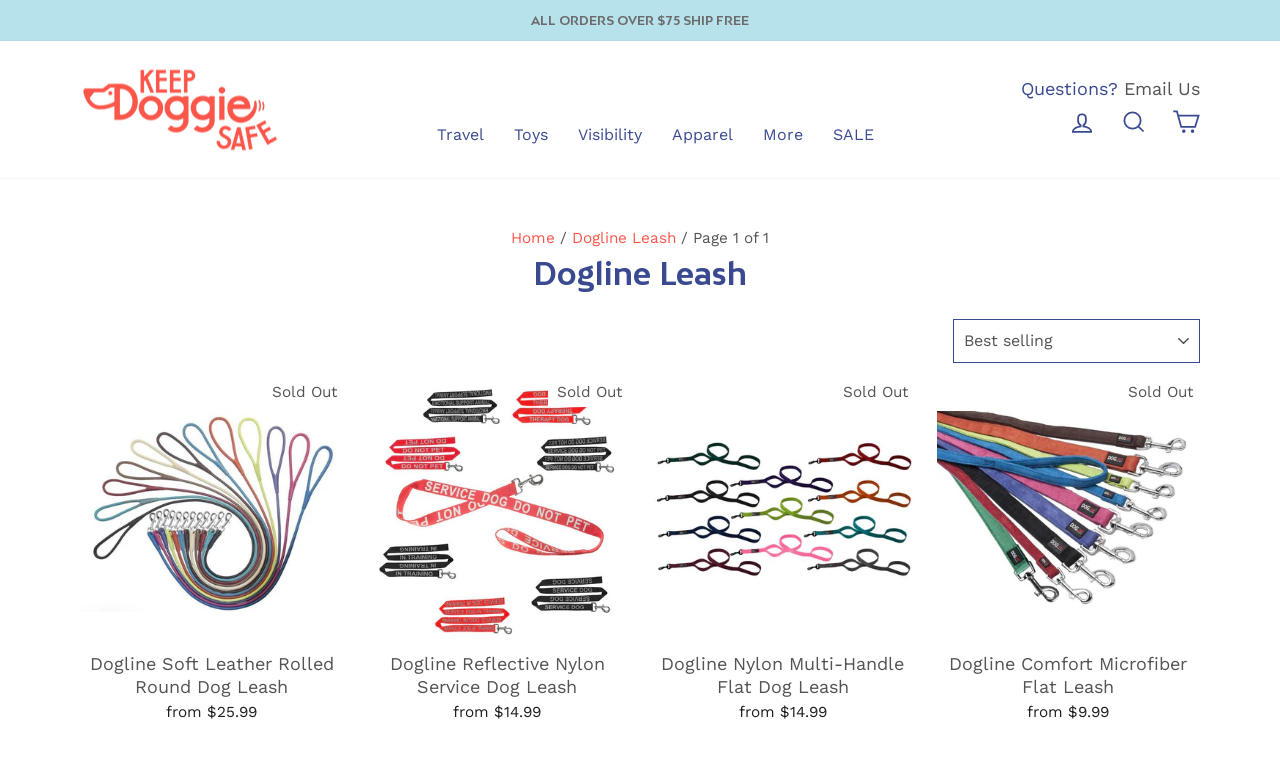

--- FILE ---
content_type: text/html; charset=utf-8
request_url: https://keepdoggiesafe.com/collections/dogline-leashes
body_size: 36197
content:
<!doctype html>
<html class="no-js" lang="en" dir="ltr">
<head>
  








  <meta charset="utf-8">
  <meta http-equiv="cleartype" content="on">
  <meta name="robots" content="index,follow">
  <meta http-equiv="X-UA-Compatible" content="IE=edge,chrome=1">
  <meta name="viewport" content="width=device-width,initial-scale=1">
  <meta name="theme-color" content="#fc5549">
  <link rel="canonical" href="https://keepdoggiesafe.com/collections/dogline-leashes">
  
  <link rel="preload" href="" as="style" onload="this.onload=null;this.rel='stylesheet'"> 
  <link rel="preconnect" href="//fonts.shopifycdn.com/" crossorigin>
  <link rel="preconnect" href="//cdn.shopify.com/" crossorigin>
  <link rel="preconnect" href="//v.shopify.com/" crossorigin>
  <link rel="dns-prefetch" href="//keepdoggiesafe.com" crossorigin>
  <link rel="dns-prefetch" href="//keep-doggie-safe.myshopify.com" crossorigin>
  <link rel="dns-prefetch" href="//cdn.shopify.com" crossorigin>
  <link rel="dns-prefetch" href="//v.shopify.com" crossorigin>
  <link rel="dns-prefetch" href="//fonts.shopifycdn.com" crossorigin>
  <link rel="dns-prefetch" href="https://ajax.googleapis.com" crossorigin>
  <link rel="dns-prefetch" href="https://maps.googleapis.com" crossorigin>
  <link rel="dns-prefetch" href="https://maps.gstatic.com" crossorigin>
  <script>
    /*YETT_BLACKLIST = [
      /judge/]
    !function(t,e){"object"==typeof exports&&"undefined"!=typeof module?e(exports):"function"==typeof define&&define.amd?define(["exports"],e):e(t.yett={})}(this,function(t){"use strict";var e={blacklist:window.YETT_BLACKLIST,whitelist:window.YETT_WHITELIST},r={blacklisted:[]},n=function(t,r){return t&&(!r||"javascript/blocked"!==r)&&(!e.blacklist||e.blacklist.some(function(e){return e.test(t)}))&&(!e.whitelist||e.whitelist.every(function(e){return!e.test(t)}))},i=function(t){var r=t.getAttribute("src");return e.blacklist&&e.blacklist.every(function(t){return!t.test(r)})||e.whitelist&&e.whitelist.some(function(t){return t.test(r)})},c=new MutationObserver(function(t){t.forEach(function(t){for(var e=t.addedNodes,i=function(t){var i=e[t];if(1===i.nodeType&&"SCRIPT"===i.tagName){var c=i.src,o=i.type;if(n(c,o)){r.blacklisted.push(i.cloneNode()),i.type="javascript/blocked";i.addEventListener("beforescriptexecute",function t(e){"javascript/blocked"===i.getAttribute("type")&&e.preventDefault(),i.removeEventListener("beforescriptexecute",t)}),i.parentElement.removeChild(i)}}},c=0;c<e.length;c++)i(c)})});c.observe(document.documentElement,{childList:!0,subtree:!0});var o=document.createElement;document.createElement=function(){for(var t=arguments.length,e=Array(t),r=0;r<t;r++)e[r]=arguments[r];if("script"!==e[0].toLowerCase())return o.bind(document).apply(void 0,e);var i=o.bind(document).apply(void 0,e),c=i.setAttribute.bind(i);return Object.defineProperties(i,{src:{get:function(){return i.getAttribute("src")},set:function(t){return n(t,i.type)&&c("type","javascript/blocked"),c("src",t),!0}},type:{set:function(t){var e=n(i.src,i.type)?"javascript/blocked":t;return c("type",e),!0}}}),i.setAttribute=function(t,e){"type"===t||"src"===t?i[t]=e:HTMLScriptElement.prototype.setAttribute.call(i,t,e)},i};var l=function(t){if(Array.isArray(t)){for(var e=0,r=Array(t.length);e<t.length;e++)r[e]=t[e];return r}return Array.from(t)},a=new RegExp("[|\\{}()[\\]^$+*?.]","g");t.unblock=function(){for(var t=arguments.length,n=Array(t),o=0;o<t;o++)n[o]=arguments[o];n.length<1?(e.blacklist=[],e.whitelist=[]):(e.blacklist&&(e.blacklist=e.blacklist.filter(function(t){return n.every(function(e){return!t.test(e)})})),e.whitelist&&(e.whitelist=[].concat(l(e.whitelist),l(n.map(function(t){var r=".*"+t.replace(a,"\\$&")+".*";return e.whitelist.find(function(t){return t.toString()===r.toString()})?null:new RegExp(r)}).filter(Boolean)))));for(var s=document.querySelectorAll('script[type="javascript/blocked"]'),u=0;u<s.length;u++){var p=s[u];i(p)&&(p.type="application/javascript",r.blacklisted.push(p),p.parentElement.removeChild(p))}var d=0;[].concat(l(r.blacklisted)).forEach(function(t,e){if(i(t)){var n=document.createElement("script");n.setAttribute("src",t.src),n.setAttribute("type","application/javascript"),document.head.appendChild(n),r.blacklisted.splice(e-d,1),d++}}),e.blacklist&&e.blacklist.length<1&&c.disconnect()},Object.defineProperty(t,"__esModule",{value:!0})});
    //# sourceMappingURL=yett.min.js.map*/
  </script><link rel="shortcut icon" type="image/x-icon" href="//keepdoggiesafe.com/cdn/shop/files/KDS_Glyph_Solid_Red_RGB_db980656-e198-441f-85c3-3562b7c9351e_180x180.png?v=1614302330">
    <link rel="apple-touch-icon" href="//keepdoggiesafe.com/cdn/shop/files/KDS_Glyph_Solid_Red_RGB_db980656-e198-441f-85c3-3562b7c9351e_180x180.png?v=1614302330"/>
    <link rel="apple-touch-icon" sizes="72x72" href="//keepdoggiesafe.com/cdn/shop/files/KDS_Glyph_Solid_Red_RGB_db980656-e198-441f-85c3-3562b7c9351e_72x72.png?v=1614302330"/>
    <link rel="apple-touch-icon" sizes="114x114" href="//keepdoggiesafe.com/cdn/shop/files/KDS_Glyph_Solid_Red_RGB_db980656-e198-441f-85c3-3562b7c9351e_114x114.png?v=1614302330"/>
    <link rel="apple-touch-icon" sizes="180x180" href="//keepdoggiesafe.com/cdn/shop/files/KDS_Glyph_Solid_Red_RGB_db980656-e198-441f-85c3-3562b7c9351e_180x180.png?v=1614302330"/>
    <link rel="apple-touch-icon" sizes="228x228" href="//keepdoggiesafe.com/cdn/shop/files/KDS_Glyph_Solid_Red_RGB_db980656-e198-441f-85c3-3562b7c9351e_228x228.png?v=1614302330"/><title>Dogline Leash
&ndash; Keep Doggie Safe
</title>
<meta property="og:site_name" content="Keep Doggie Safe">
  <meta property="og:url" content="https://keepdoggiesafe.com/collections/dogline-leashes">
  <meta property="og:title" content="Dogline Leash">
  <meta property="og:type" content="website">
  <meta property="og:description" content="KeepDoggieSafe.com is the expert in dog safety products including car seats and air travel carriers, car safety harnesses, lighted dog collars and leashes for increased visibility, dog cooling and warming, durable dog toys, post surgery dog onesies, first aid products and much more!"><meta property="og:image" content="http://keepdoggiesafe.com/cdn/shop/files/KDS_Wordmark_Red_RGB.png?v=1614301412">
    <meta property="og:image:secure_url" content="https://keepdoggiesafe.com/cdn/shop/files/KDS_Wordmark_Red_RGB.png?v=1614301412">
    <meta property="og:image:width" content="1200">
    <meta property="og:image:height" content="628"><meta name="twitter:site" content="@keepdoggiesafe">
  <meta name="twitter:card" content="summary_large_image">
  <meta name="twitter:title" content="Dogline Leash">
  <meta name="twitter:description" content="KeepDoggieSafe.com is the expert in dog safety products including car seats and air travel carriers, car safety harnesses, lighted dog collars and leashes for increased visibility, dog cooling and warming, durable dog toys, post surgery dog onesies, first aid products and much more!">
<style data-shopify>@font-face {
  font-family: "Anek Tamil";
  font-weight: 700;
  font-style: normal;
  font-display: swap;
  src: url("//keepdoggiesafe.com/cdn/fonts/anek_tamil/anektamil_n7.31f19f849e399606944d7e18afb0d939020205cb.woff2") format("woff2"),
       url("//keepdoggiesafe.com/cdn/fonts/anek_tamil/anektamil_n7.3814c59b267d611330450a8e339987d5bc311032.woff") format("woff");
}

  @font-face {
  font-family: "Work Sans";
  font-weight: 400;
  font-style: normal;
  font-display: swap;
  src: url("//keepdoggiesafe.com/cdn/fonts/work_sans/worksans_n4.b7973b3d07d0ace13de1b1bea9c45759cdbe12cf.woff2") format("woff2"),
       url("//keepdoggiesafe.com/cdn/fonts/work_sans/worksans_n4.cf5ceb1e6d373a9505e637c1aff0a71d0959556d.woff") format("woff");
}


  @font-face {
  font-family: "Work Sans";
  font-weight: 600;
  font-style: normal;
  font-display: swap;
  src: url("//keepdoggiesafe.com/cdn/fonts/work_sans/worksans_n6.75811c3bd5161ea6e3ceb2d48ca889388f9bd5fe.woff2") format("woff2"),
       url("//keepdoggiesafe.com/cdn/fonts/work_sans/worksans_n6.defcf26f28f3fa3df4555714d3f2e0f1217d7772.woff") format("woff");
}

  @font-face {
  font-family: "Work Sans";
  font-weight: 400;
  font-style: italic;
  font-display: swap;
  src: url("//keepdoggiesafe.com/cdn/fonts/work_sans/worksans_i4.16ff51e3e71fc1d09ff97b9ff9ccacbeeb384ec4.woff2") format("woff2"),
       url("//keepdoggiesafe.com/cdn/fonts/work_sans/worksans_i4.ed4a1418cba5b7f04f79e4d5c8a5f1a6bd34f23b.woff") format("woff");
}

  @font-face {
  font-family: "Work Sans";
  font-weight: 600;
  font-style: italic;
  font-display: swap;
  src: url("//keepdoggiesafe.com/cdn/fonts/work_sans/worksans_i6.78fba5461dc3c46449871ad9378fc3fd89177502.woff2") format("woff2"),
       url("//keepdoggiesafe.com/cdn/fonts/work_sans/worksans_i6.e96d1853127697ea13d53cd7adc74309426a22a9.woff") format("woff");
}

</style>
  
  <link href="//keepdoggiesafe.com/cdn/shop/t/91/assets/theme.css?v=140457422102134674151697888776" rel="stylesheet" type="text/css" media="all" />
<style data-shopify>:root {
    --typeHeaderPrimary: 'BwMitgaBold';
    --typeHeaderFallback: sans-serif;
    --typeHeaderSize: 30px;
    --typeHeaderWeight: 700;
    --typeHeaderLineHeight: 1;
    --typeHeaderSpacing: 0.0em;

    --typeBasePrimary:"Work Sans";
    --typeBaseFallback:sans-serif;
    --typeBaseSize: 18px;
    --typeBaseWeight: 400;
    --typeBaseSpacing: 0.0em;
    --typeBaseLineHeight: 1.4;

    --typeCollectionTitle: 18px;

    --iconWeight: 4px;
    --iconLinecaps: miter;

    
      --buttonRadius: 0px;
    

    --colorGridOverlayOpacity: 0.1;

    --fontBwMitgaBlack: 'BwMitgaBlack';
    --fontBwMitgaBold: 'BwMitgaBold';
    --fontBwMitgaLight: 'BwMitgaLight';
  }

  .placeholder-content {
    background-image: linear-gradient(100deg, #ffffff 40%, #f7f7f7 63%, #ffffff 79%);
  }</style><script>
    document.documentElement.className = document.documentElement.className.replace('no-js', 'js');

    window.theme = window.theme || {};
    theme.routes = {
      home: "/",
      cart: "/cart.js",
      cartPage: "/cart",
      cartAdd: "/cart/add.js",
      cartChange: "/cart/change.js",
      search: "/search"
    };
    theme.strings = {
      soldOut: "Sold Out",
      unavailable: "Unavailable",
      inStockLabel: "In stock, ready to ship",
      oneStockLabel: "Low stock - [count] item left",
      otherStockLabel: "Low stock - [count] items left",
      willNotShipUntil: "Ready to ship [date]",
      willBeInStockAfter: "Back in stock [date]",
      waitingForStock: "Inventory on the way",
      savePrice: "Save [saved_amount]",
      cartEmpty: "Your cart is currently empty.",
      cartTermsConfirmation: "You must agree with the terms and conditions of sales to check out",
      searchCollections: "Collections:",
      searchPages: "Pages:",
      searchArticles: "Articles:",
      productFrom: "from ",
    };
    theme.settings = {
      cartType: "page",
      isCustomerTemplate: false,
      moneyFormat: "${{amount}}",
      saveType: "dollar",
      productImageSize: "square",
      productImageCover: false,
      predictiveSearch: true,
      predictiveSearchType: "product,article,page,collection",
      predictiveSearchVendor: false,
      predictiveSearchPrice: false,
      quickView: true,
      themeName: 'Impulse',
      themeVersion: "7.1.0"
    };
  </script>

  <script>window.performance && window.performance.mark && window.performance.mark('shopify.content_for_header.start');</script><meta id="shopify-digital-wallet" name="shopify-digital-wallet" content="/12220786/digital_wallets/dialog">
<meta name="shopify-checkout-api-token" content="74d32fb4bf28fde4fdecea71ef105080">
<meta id="in-context-paypal-metadata" data-shop-id="12220786" data-venmo-supported="false" data-environment="production" data-locale="en_US" data-paypal-v4="true" data-currency="USD">
<link rel="alternate" type="application/atom+xml" title="Feed" href="/collections/dogline-leashes.atom" />
<link rel="alternate" type="application/json+oembed" href="https://keepdoggiesafe.com/collections/dogline-leashes.oembed">
<script async="async" src="/checkouts/internal/preloads.js?locale=en-US"></script>
<link rel="preconnect" href="https://shop.app" crossorigin="anonymous">
<script async="async" src="https://shop.app/checkouts/internal/preloads.js?locale=en-US&shop_id=12220786" crossorigin="anonymous"></script>
<script id="apple-pay-shop-capabilities" type="application/json">{"shopId":12220786,"countryCode":"US","currencyCode":"USD","merchantCapabilities":["supports3DS"],"merchantId":"gid:\/\/shopify\/Shop\/12220786","merchantName":"Keep Doggie Safe","requiredBillingContactFields":["postalAddress","email","phone"],"requiredShippingContactFields":["postalAddress","email","phone"],"shippingType":"shipping","supportedNetworks":["visa","masterCard","amex","discover","elo","jcb"],"total":{"type":"pending","label":"Keep Doggie Safe","amount":"1.00"},"shopifyPaymentsEnabled":true,"supportsSubscriptions":true}</script>
<script id="shopify-features" type="application/json">{"accessToken":"74d32fb4bf28fde4fdecea71ef105080","betas":["rich-media-storefront-analytics"],"domain":"keepdoggiesafe.com","predictiveSearch":true,"shopId":12220786,"locale":"en"}</script>
<script>var Shopify = Shopify || {};
Shopify.shop = "keep-doggie-safe.myshopify.com";
Shopify.locale = "en";
Shopify.currency = {"active":"USD","rate":"1.0"};
Shopify.country = "US";
Shopify.theme = {"name":"Impulse - DEV - 09-01-2023","id":141555892518,"schema_name":"Impulse","schema_version":"7.1.0","theme_store_id":null,"role":"main"};
Shopify.theme.handle = "null";
Shopify.theme.style = {"id":null,"handle":null};
Shopify.cdnHost = "keepdoggiesafe.com/cdn";
Shopify.routes = Shopify.routes || {};
Shopify.routes.root = "/";</script>
<script type="module">!function(o){(o.Shopify=o.Shopify||{}).modules=!0}(window);</script>
<script>!function(o){function n(){var o=[];function n(){o.push(Array.prototype.slice.apply(arguments))}return n.q=o,n}var t=o.Shopify=o.Shopify||{};t.loadFeatures=n(),t.autoloadFeatures=n()}(window);</script>
<script>
  window.ShopifyPay = window.ShopifyPay || {};
  window.ShopifyPay.apiHost = "shop.app\/pay";
  window.ShopifyPay.redirectState = null;
</script>
<script id="shop-js-analytics" type="application/json">{"pageType":"collection"}</script>
<script defer="defer" async type="module" src="//keepdoggiesafe.com/cdn/shopifycloud/shop-js/modules/v2/client.init-shop-cart-sync_BdyHc3Nr.en.esm.js"></script>
<script defer="defer" async type="module" src="//keepdoggiesafe.com/cdn/shopifycloud/shop-js/modules/v2/chunk.common_Daul8nwZ.esm.js"></script>
<script type="module">
  await import("//keepdoggiesafe.com/cdn/shopifycloud/shop-js/modules/v2/client.init-shop-cart-sync_BdyHc3Nr.en.esm.js");
await import("//keepdoggiesafe.com/cdn/shopifycloud/shop-js/modules/v2/chunk.common_Daul8nwZ.esm.js");

  window.Shopify.SignInWithShop?.initShopCartSync?.({"fedCMEnabled":true,"windoidEnabled":true});

</script>
<script>
  window.Shopify = window.Shopify || {};
  if (!window.Shopify.featureAssets) window.Shopify.featureAssets = {};
  window.Shopify.featureAssets['shop-js'] = {"shop-cart-sync":["modules/v2/client.shop-cart-sync_QYOiDySF.en.esm.js","modules/v2/chunk.common_Daul8nwZ.esm.js"],"init-fed-cm":["modules/v2/client.init-fed-cm_DchLp9rc.en.esm.js","modules/v2/chunk.common_Daul8nwZ.esm.js"],"shop-button":["modules/v2/client.shop-button_OV7bAJc5.en.esm.js","modules/v2/chunk.common_Daul8nwZ.esm.js"],"init-windoid":["modules/v2/client.init-windoid_DwxFKQ8e.en.esm.js","modules/v2/chunk.common_Daul8nwZ.esm.js"],"shop-cash-offers":["modules/v2/client.shop-cash-offers_DWtL6Bq3.en.esm.js","modules/v2/chunk.common_Daul8nwZ.esm.js","modules/v2/chunk.modal_CQq8HTM6.esm.js"],"shop-toast-manager":["modules/v2/client.shop-toast-manager_CX9r1SjA.en.esm.js","modules/v2/chunk.common_Daul8nwZ.esm.js"],"init-shop-email-lookup-coordinator":["modules/v2/client.init-shop-email-lookup-coordinator_UhKnw74l.en.esm.js","modules/v2/chunk.common_Daul8nwZ.esm.js"],"pay-button":["modules/v2/client.pay-button_DzxNnLDY.en.esm.js","modules/v2/chunk.common_Daul8nwZ.esm.js"],"avatar":["modules/v2/client.avatar_BTnouDA3.en.esm.js"],"init-shop-cart-sync":["modules/v2/client.init-shop-cart-sync_BdyHc3Nr.en.esm.js","modules/v2/chunk.common_Daul8nwZ.esm.js"],"shop-login-button":["modules/v2/client.shop-login-button_D8B466_1.en.esm.js","modules/v2/chunk.common_Daul8nwZ.esm.js","modules/v2/chunk.modal_CQq8HTM6.esm.js"],"init-customer-accounts-sign-up":["modules/v2/client.init-customer-accounts-sign-up_C8fpPm4i.en.esm.js","modules/v2/client.shop-login-button_D8B466_1.en.esm.js","modules/v2/chunk.common_Daul8nwZ.esm.js","modules/v2/chunk.modal_CQq8HTM6.esm.js"],"init-shop-for-new-customer-accounts":["modules/v2/client.init-shop-for-new-customer-accounts_CVTO0Ztu.en.esm.js","modules/v2/client.shop-login-button_D8B466_1.en.esm.js","modules/v2/chunk.common_Daul8nwZ.esm.js","modules/v2/chunk.modal_CQq8HTM6.esm.js"],"init-customer-accounts":["modules/v2/client.init-customer-accounts_dRgKMfrE.en.esm.js","modules/v2/client.shop-login-button_D8B466_1.en.esm.js","modules/v2/chunk.common_Daul8nwZ.esm.js","modules/v2/chunk.modal_CQq8HTM6.esm.js"],"shop-follow-button":["modules/v2/client.shop-follow-button_CkZpjEct.en.esm.js","modules/v2/chunk.common_Daul8nwZ.esm.js","modules/v2/chunk.modal_CQq8HTM6.esm.js"],"lead-capture":["modules/v2/client.lead-capture_BntHBhfp.en.esm.js","modules/v2/chunk.common_Daul8nwZ.esm.js","modules/v2/chunk.modal_CQq8HTM6.esm.js"],"checkout-modal":["modules/v2/client.checkout-modal_CfxcYbTm.en.esm.js","modules/v2/chunk.common_Daul8nwZ.esm.js","modules/v2/chunk.modal_CQq8HTM6.esm.js"],"shop-login":["modules/v2/client.shop-login_Da4GZ2H6.en.esm.js","modules/v2/chunk.common_Daul8nwZ.esm.js","modules/v2/chunk.modal_CQq8HTM6.esm.js"],"payment-terms":["modules/v2/client.payment-terms_MV4M3zvL.en.esm.js","modules/v2/chunk.common_Daul8nwZ.esm.js","modules/v2/chunk.modal_CQq8HTM6.esm.js"]};
</script>
<script>(function() {
  var isLoaded = false;
  function asyncLoad() {
    if (isLoaded) return;
    isLoaded = true;
    var urls = ["https:\/\/d11gyepaze0qmc.cloudfront.net\/assets\/js\/order-lookup-by-hulkapps.js?shop=keep-doggie-safe.myshopify.com","\/\/backinstock.useamp.com\/widget\/10153_1767153739.js?category=bis\u0026v=6\u0026shop=keep-doggie-safe.myshopify.com"];
    for (var i = 0; i < urls.length; i++) {
      var s = document.createElement('script');
      s.type = 'text/javascript';
      s.async = true;
      s.src = urls[i];
      var x = document.getElementsByTagName('script')[0];
      x.parentNode.insertBefore(s, x);
    }
  };
  if(window.attachEvent) {
    window.attachEvent('onload', asyncLoad);
  } else {
    window.addEventListener('load', asyncLoad, false);
  }
})();</script>
<script id="__st">var __st={"a":12220786,"offset":-18000,"reqid":"f0ee8237-35b1-4859-b04f-e15729349791-1768944709","pageurl":"keepdoggiesafe.com\/collections\/dogline-leashes","u":"95b797fef1de","p":"collection","rtyp":"collection","rid":94469324911};</script>
<script>window.ShopifyPaypalV4VisibilityTracking = true;</script>
<script id="captcha-bootstrap">!function(){'use strict';const t='contact',e='account',n='new_comment',o=[[t,t],['blogs',n],['comments',n],[t,'customer']],c=[[e,'customer_login'],[e,'guest_login'],[e,'recover_customer_password'],[e,'create_customer']],r=t=>t.map((([t,e])=>`form[action*='/${t}']:not([data-nocaptcha='true']) input[name='form_type'][value='${e}']`)).join(','),a=t=>()=>t?[...document.querySelectorAll(t)].map((t=>t.form)):[];function s(){const t=[...o],e=r(t);return a(e)}const i='password',u='form_key',d=['recaptcha-v3-token','g-recaptcha-response','h-captcha-response',i],f=()=>{try{return window.sessionStorage}catch{return}},m='__shopify_v',_=t=>t.elements[u];function p(t,e,n=!1){try{const o=window.sessionStorage,c=JSON.parse(o.getItem(e)),{data:r}=function(t){const{data:e,action:n}=t;return t[m]||n?{data:e,action:n}:{data:t,action:n}}(c);for(const[e,n]of Object.entries(r))t.elements[e]&&(t.elements[e].value=n);n&&o.removeItem(e)}catch(o){console.error('form repopulation failed',{error:o})}}const l='form_type',E='cptcha';function T(t){t.dataset[E]=!0}const w=window,h=w.document,L='Shopify',v='ce_forms',y='captcha';let A=!1;((t,e)=>{const n=(g='f06e6c50-85a8-45c8-87d0-21a2b65856fe',I='https://cdn.shopify.com/shopifycloud/storefront-forms-hcaptcha/ce_storefront_forms_captcha_hcaptcha.v1.5.2.iife.js',D={infoText:'Protected by hCaptcha',privacyText:'Privacy',termsText:'Terms'},(t,e,n)=>{const o=w[L][v],c=o.bindForm;if(c)return c(t,g,e,D).then(n);var r;o.q.push([[t,g,e,D],n]),r=I,A||(h.body.append(Object.assign(h.createElement('script'),{id:'captcha-provider',async:!0,src:r})),A=!0)});var g,I,D;w[L]=w[L]||{},w[L][v]=w[L][v]||{},w[L][v].q=[],w[L][y]=w[L][y]||{},w[L][y].protect=function(t,e){n(t,void 0,e),T(t)},Object.freeze(w[L][y]),function(t,e,n,w,h,L){const[v,y,A,g]=function(t,e,n){const i=e?o:[],u=t?c:[],d=[...i,...u],f=r(d),m=r(i),_=r(d.filter((([t,e])=>n.includes(e))));return[a(f),a(m),a(_),s()]}(w,h,L),I=t=>{const e=t.target;return e instanceof HTMLFormElement?e:e&&e.form},D=t=>v().includes(t);t.addEventListener('submit',(t=>{const e=I(t);if(!e)return;const n=D(e)&&!e.dataset.hcaptchaBound&&!e.dataset.recaptchaBound,o=_(e),c=g().includes(e)&&(!o||!o.value);(n||c)&&t.preventDefault(),c&&!n&&(function(t){try{if(!f())return;!function(t){const e=f();if(!e)return;const n=_(t);if(!n)return;const o=n.value;o&&e.removeItem(o)}(t);const e=Array.from(Array(32),(()=>Math.random().toString(36)[2])).join('');!function(t,e){_(t)||t.append(Object.assign(document.createElement('input'),{type:'hidden',name:u})),t.elements[u].value=e}(t,e),function(t,e){const n=f();if(!n)return;const o=[...t.querySelectorAll(`input[type='${i}']`)].map((({name:t})=>t)),c=[...d,...o],r={};for(const[a,s]of new FormData(t).entries())c.includes(a)||(r[a]=s);n.setItem(e,JSON.stringify({[m]:1,action:t.action,data:r}))}(t,e)}catch(e){console.error('failed to persist form',e)}}(e),e.submit())}));const S=(t,e)=>{t&&!t.dataset[E]&&(n(t,e.some((e=>e===t))),T(t))};for(const o of['focusin','change'])t.addEventListener(o,(t=>{const e=I(t);D(e)&&S(e,y())}));const B=e.get('form_key'),M=e.get(l),P=B&&M;t.addEventListener('DOMContentLoaded',(()=>{const t=y();if(P)for(const e of t)e.elements[l].value===M&&p(e,B);[...new Set([...A(),...v().filter((t=>'true'===t.dataset.shopifyCaptcha))])].forEach((e=>S(e,t)))}))}(h,new URLSearchParams(w.location.search),n,t,e,['guest_login'])})(!0,!0)}();</script>
<script integrity="sha256-4kQ18oKyAcykRKYeNunJcIwy7WH5gtpwJnB7kiuLZ1E=" data-source-attribution="shopify.loadfeatures" defer="defer" src="//keepdoggiesafe.com/cdn/shopifycloud/storefront/assets/storefront/load_feature-a0a9edcb.js" crossorigin="anonymous"></script>
<script crossorigin="anonymous" defer="defer" src="//keepdoggiesafe.com/cdn/shopifycloud/storefront/assets/shopify_pay/storefront-65b4c6d7.js?v=20250812"></script>
<script data-source-attribution="shopify.dynamic_checkout.dynamic.init">var Shopify=Shopify||{};Shopify.PaymentButton=Shopify.PaymentButton||{isStorefrontPortableWallets:!0,init:function(){window.Shopify.PaymentButton.init=function(){};var t=document.createElement("script");t.src="https://keepdoggiesafe.com/cdn/shopifycloud/portable-wallets/latest/portable-wallets.en.js",t.type="module",document.head.appendChild(t)}};
</script>
<script data-source-attribution="shopify.dynamic_checkout.buyer_consent">
  function portableWalletsHideBuyerConsent(e){var t=document.getElementById("shopify-buyer-consent"),n=document.getElementById("shopify-subscription-policy-button");t&&n&&(t.classList.add("hidden"),t.setAttribute("aria-hidden","true"),n.removeEventListener("click",e))}function portableWalletsShowBuyerConsent(e){var t=document.getElementById("shopify-buyer-consent"),n=document.getElementById("shopify-subscription-policy-button");t&&n&&(t.classList.remove("hidden"),t.removeAttribute("aria-hidden"),n.addEventListener("click",e))}window.Shopify?.PaymentButton&&(window.Shopify.PaymentButton.hideBuyerConsent=portableWalletsHideBuyerConsent,window.Shopify.PaymentButton.showBuyerConsent=portableWalletsShowBuyerConsent);
</script>
<script data-source-attribution="shopify.dynamic_checkout.cart.bootstrap">document.addEventListener("DOMContentLoaded",(function(){function t(){return document.querySelector("shopify-accelerated-checkout-cart, shopify-accelerated-checkout")}if(t())Shopify.PaymentButton.init();else{new MutationObserver((function(e,n){t()&&(Shopify.PaymentButton.init(),n.disconnect())})).observe(document.body,{childList:!0,subtree:!0})}}));
</script>
<link id="shopify-accelerated-checkout-styles" rel="stylesheet" media="screen" href="https://keepdoggiesafe.com/cdn/shopifycloud/portable-wallets/latest/accelerated-checkout-backwards-compat.css" crossorigin="anonymous">
<style id="shopify-accelerated-checkout-cart">
        #shopify-buyer-consent {
  margin-top: 1em;
  display: inline-block;
  width: 100%;
}

#shopify-buyer-consent.hidden {
  display: none;
}

#shopify-subscription-policy-button {
  background: none;
  border: none;
  padding: 0;
  text-decoration: underline;
  font-size: inherit;
  cursor: pointer;
}

#shopify-subscription-policy-button::before {
  box-shadow: none;
}

      </style>

<script>window.performance && window.performance.mark && window.performance.mark('shopify.content_for_header.end');</script>

  <script src="//keepdoggiesafe.com/cdn/shop/t/91/assets/vendor-scripts-v11.js" defer="defer"></script><script src="//keepdoggiesafe.com/cdn/shop/t/91/assets/theme.js?v=115644662330728439841674549548" defer="defer"></script>
  
  
  <meta name="HandheldFriendly" content="True">
  <meta name="MobileOptimized" content="320">
  <meta name="facebook-domain-verification" content="jbgson1rd113tp1ruhorh9vksf41x1" />
  
  <style> #ReturngoPortalEmbedding { margin-top: 175px !important; } </style>
  <!-- "snippets/judgeme_core.liquid" was not rendered, the associated app was uninstalled -->
  <script>
        window.zoorixCartData = {
          currency: "USD",
          currency_symbol: "$",
          
          original_total_price: 0,
          total_discount: 0,
          item_count: 0,
          items: [
              
          ]
       	  
        }
</script>
  <img alt="icon" width="1400" height="1400" style="pointer-events: none; position: absolute; top: 0; left: 0; width: 99vw; height: 99vh; max-width: 99vw; max-height: 99vh;"  src="[data-uri]">

  <!-- Google tag (gtag.js) -->
  <script async src="https://www.googletagmanager.com/gtag/js?id=AW-1059382488"></script>
  <script>
    window.dataLayer = window.dataLayer || [];
    function gtag(){dataLayer.push(arguments);}
    gtag('js', new Date());

    gtag('config', 'AW-1059382488');
  </script>

  <!-- Microsoft Conversion Tag for All Pages -->
  <script>
      (function(w,d,t,r,u)
      {
          var f,n,i;
          w[u]=w[u]||[],f=function()
          {
              var o={ti:"5267965", enableAutoSpaTracking: true};
              o.q=w[u],w[u]=new UET(o),w[u].push("pageLoad")
          },
          n=d.createElement(t),n.src=r,n.async=1,n.onload=n.onreadystatechange=function()
          {
              var s=this.readyState;
              s&&s!=="loaded"&&s!=="complete"||(f(),n.onload=n.onreadystatechange=null)
          },
          i=d.getElementsByTagName(t)[0],i.parentNode.insertBefore(n,i)
      })
      (window,document,"script","//bat.bing.com/bat.js","uetq");
  </script>
  
<link href="https://monorail-edge.shopifysvc.com" rel="dns-prefetch">
<script>(function(){if ("sendBeacon" in navigator && "performance" in window) {try {var session_token_from_headers = performance.getEntriesByType('navigation')[0].serverTiming.find(x => x.name == '_s').description;} catch {var session_token_from_headers = undefined;}var session_cookie_matches = document.cookie.match(/_shopify_s=([^;]*)/);var session_token_from_cookie = session_cookie_matches && session_cookie_matches.length === 2 ? session_cookie_matches[1] : "";var session_token = session_token_from_headers || session_token_from_cookie || "";function handle_abandonment_event(e) {var entries = performance.getEntries().filter(function(entry) {return /monorail-edge.shopifysvc.com/.test(entry.name);});if (!window.abandonment_tracked && entries.length === 0) {window.abandonment_tracked = true;var currentMs = Date.now();var navigation_start = performance.timing.navigationStart;var payload = {shop_id: 12220786,url: window.location.href,navigation_start,duration: currentMs - navigation_start,session_token,page_type: "collection"};window.navigator.sendBeacon("https://monorail-edge.shopifysvc.com/v1/produce", JSON.stringify({schema_id: "online_store_buyer_site_abandonment/1.1",payload: payload,metadata: {event_created_at_ms: currentMs,event_sent_at_ms: currentMs}}));}}window.addEventListener('pagehide', handle_abandonment_event);}}());</script>
<script id="web-pixels-manager-setup">(function e(e,d,r,n,o){if(void 0===o&&(o={}),!Boolean(null===(a=null===(i=window.Shopify)||void 0===i?void 0:i.analytics)||void 0===a?void 0:a.replayQueue)){var i,a;window.Shopify=window.Shopify||{};var t=window.Shopify;t.analytics=t.analytics||{};var s=t.analytics;s.replayQueue=[],s.publish=function(e,d,r){return s.replayQueue.push([e,d,r]),!0};try{self.performance.mark("wpm:start")}catch(e){}var l=function(){var e={modern:/Edge?\/(1{2}[4-9]|1[2-9]\d|[2-9]\d{2}|\d{4,})\.\d+(\.\d+|)|Firefox\/(1{2}[4-9]|1[2-9]\d|[2-9]\d{2}|\d{4,})\.\d+(\.\d+|)|Chrom(ium|e)\/(9{2}|\d{3,})\.\d+(\.\d+|)|(Maci|X1{2}).+ Version\/(15\.\d+|(1[6-9]|[2-9]\d|\d{3,})\.\d+)([,.]\d+|)( \(\w+\)|)( Mobile\/\w+|) Safari\/|Chrome.+OPR\/(9{2}|\d{3,})\.\d+\.\d+|(CPU[ +]OS|iPhone[ +]OS|CPU[ +]iPhone|CPU IPhone OS|CPU iPad OS)[ +]+(15[._]\d+|(1[6-9]|[2-9]\d|\d{3,})[._]\d+)([._]\d+|)|Android:?[ /-](13[3-9]|1[4-9]\d|[2-9]\d{2}|\d{4,})(\.\d+|)(\.\d+|)|Android.+Firefox\/(13[5-9]|1[4-9]\d|[2-9]\d{2}|\d{4,})\.\d+(\.\d+|)|Android.+Chrom(ium|e)\/(13[3-9]|1[4-9]\d|[2-9]\d{2}|\d{4,})\.\d+(\.\d+|)|SamsungBrowser\/([2-9]\d|\d{3,})\.\d+/,legacy:/Edge?\/(1[6-9]|[2-9]\d|\d{3,})\.\d+(\.\d+|)|Firefox\/(5[4-9]|[6-9]\d|\d{3,})\.\d+(\.\d+|)|Chrom(ium|e)\/(5[1-9]|[6-9]\d|\d{3,})\.\d+(\.\d+|)([\d.]+$|.*Safari\/(?![\d.]+ Edge\/[\d.]+$))|(Maci|X1{2}).+ Version\/(10\.\d+|(1[1-9]|[2-9]\d|\d{3,})\.\d+)([,.]\d+|)( \(\w+\)|)( Mobile\/\w+|) Safari\/|Chrome.+OPR\/(3[89]|[4-9]\d|\d{3,})\.\d+\.\d+|(CPU[ +]OS|iPhone[ +]OS|CPU[ +]iPhone|CPU IPhone OS|CPU iPad OS)[ +]+(10[._]\d+|(1[1-9]|[2-9]\d|\d{3,})[._]\d+)([._]\d+|)|Android:?[ /-](13[3-9]|1[4-9]\d|[2-9]\d{2}|\d{4,})(\.\d+|)(\.\d+|)|Mobile Safari.+OPR\/([89]\d|\d{3,})\.\d+\.\d+|Android.+Firefox\/(13[5-9]|1[4-9]\d|[2-9]\d{2}|\d{4,})\.\d+(\.\d+|)|Android.+Chrom(ium|e)\/(13[3-9]|1[4-9]\d|[2-9]\d{2}|\d{4,})\.\d+(\.\d+|)|Android.+(UC? ?Browser|UCWEB|U3)[ /]?(15\.([5-9]|\d{2,})|(1[6-9]|[2-9]\d|\d{3,})\.\d+)\.\d+|SamsungBrowser\/(5\.\d+|([6-9]|\d{2,})\.\d+)|Android.+MQ{2}Browser\/(14(\.(9|\d{2,})|)|(1[5-9]|[2-9]\d|\d{3,})(\.\d+|))(\.\d+|)|K[Aa][Ii]OS\/(3\.\d+|([4-9]|\d{2,})\.\d+)(\.\d+|)/},d=e.modern,r=e.legacy,n=navigator.userAgent;return n.match(d)?"modern":n.match(r)?"legacy":"unknown"}(),u="modern"===l?"modern":"legacy",c=(null!=n?n:{modern:"",legacy:""})[u],f=function(e){return[e.baseUrl,"/wpm","/b",e.hashVersion,"modern"===e.buildTarget?"m":"l",".js"].join("")}({baseUrl:d,hashVersion:r,buildTarget:u}),m=function(e){var d=e.version,r=e.bundleTarget,n=e.surface,o=e.pageUrl,i=e.monorailEndpoint;return{emit:function(e){var a=e.status,t=e.errorMsg,s=(new Date).getTime(),l=JSON.stringify({metadata:{event_sent_at_ms:s},events:[{schema_id:"web_pixels_manager_load/3.1",payload:{version:d,bundle_target:r,page_url:o,status:a,surface:n,error_msg:t},metadata:{event_created_at_ms:s}}]});if(!i)return console&&console.warn&&console.warn("[Web Pixels Manager] No Monorail endpoint provided, skipping logging."),!1;try{return self.navigator.sendBeacon.bind(self.navigator)(i,l)}catch(e){}var u=new XMLHttpRequest;try{return u.open("POST",i,!0),u.setRequestHeader("Content-Type","text/plain"),u.send(l),!0}catch(e){return console&&console.warn&&console.warn("[Web Pixels Manager] Got an unhandled error while logging to Monorail."),!1}}}}({version:r,bundleTarget:l,surface:e.surface,pageUrl:self.location.href,monorailEndpoint:e.monorailEndpoint});try{o.browserTarget=l,function(e){var d=e.src,r=e.async,n=void 0===r||r,o=e.onload,i=e.onerror,a=e.sri,t=e.scriptDataAttributes,s=void 0===t?{}:t,l=document.createElement("script"),u=document.querySelector("head"),c=document.querySelector("body");if(l.async=n,l.src=d,a&&(l.integrity=a,l.crossOrigin="anonymous"),s)for(var f in s)if(Object.prototype.hasOwnProperty.call(s,f))try{l.dataset[f]=s[f]}catch(e){}if(o&&l.addEventListener("load",o),i&&l.addEventListener("error",i),u)u.appendChild(l);else{if(!c)throw new Error("Did not find a head or body element to append the script");c.appendChild(l)}}({src:f,async:!0,onload:function(){if(!function(){var e,d;return Boolean(null===(d=null===(e=window.Shopify)||void 0===e?void 0:e.analytics)||void 0===d?void 0:d.initialized)}()){var d=window.webPixelsManager.init(e)||void 0;if(d){var r=window.Shopify.analytics;r.replayQueue.forEach((function(e){var r=e[0],n=e[1],o=e[2];d.publishCustomEvent(r,n,o)})),r.replayQueue=[],r.publish=d.publishCustomEvent,r.visitor=d.visitor,r.initialized=!0}}},onerror:function(){return m.emit({status:"failed",errorMsg:"".concat(f," has failed to load")})},sri:function(e){var d=/^sha384-[A-Za-z0-9+/=]+$/;return"string"==typeof e&&d.test(e)}(c)?c:"",scriptDataAttributes:o}),m.emit({status:"loading"})}catch(e){m.emit({status:"failed",errorMsg:(null==e?void 0:e.message)||"Unknown error"})}}})({shopId: 12220786,storefrontBaseUrl: "https://keepdoggiesafe.com",extensionsBaseUrl: "https://extensions.shopifycdn.com/cdn/shopifycloud/web-pixels-manager",monorailEndpoint: "https://monorail-edge.shopifysvc.com/unstable/produce_batch",surface: "storefront-renderer",enabledBetaFlags: ["2dca8a86"],webPixelsConfigList: [{"id":"772145446","configuration":"{\"config\":\"{\\\"pixel_id\\\":\\\"G-LREGTSRN7E\\\",\\\"gtag_events\\\":[{\\\"type\\\":\\\"purchase\\\",\\\"action_label\\\":\\\"G-LREGTSRN7E\\\"},{\\\"type\\\":\\\"page_view\\\",\\\"action_label\\\":\\\"G-LREGTSRN7E\\\"},{\\\"type\\\":\\\"view_item\\\",\\\"action_label\\\":\\\"G-LREGTSRN7E\\\"},{\\\"type\\\":\\\"search\\\",\\\"action_label\\\":\\\"G-LREGTSRN7E\\\"},{\\\"type\\\":\\\"add_to_cart\\\",\\\"action_label\\\":\\\"G-LREGTSRN7E\\\"},{\\\"type\\\":\\\"begin_checkout\\\",\\\"action_label\\\":\\\"G-LREGTSRN7E\\\"},{\\\"type\\\":\\\"add_payment_info\\\",\\\"action_label\\\":\\\"G-LREGTSRN7E\\\"}],\\\"enable_monitoring_mode\\\":false}\"}","eventPayloadVersion":"v1","runtimeContext":"OPEN","scriptVersion":"b2a88bafab3e21179ed38636efcd8a93","type":"APP","apiClientId":1780363,"privacyPurposes":[],"dataSharingAdjustments":{"protectedCustomerApprovalScopes":["read_customer_address","read_customer_email","read_customer_name","read_customer_personal_data","read_customer_phone"]}},{"id":"409731366","configuration":"{\"pixel_id\":\"1774855819414526\",\"pixel_type\":\"facebook_pixel\",\"metaapp_system_user_token\":\"-\"}","eventPayloadVersion":"v1","runtimeContext":"OPEN","scriptVersion":"ca16bc87fe92b6042fbaa3acc2fbdaa6","type":"APP","apiClientId":2329312,"privacyPurposes":["ANALYTICS","MARKETING","SALE_OF_DATA"],"dataSharingAdjustments":{"protectedCustomerApprovalScopes":["read_customer_address","read_customer_email","read_customer_name","read_customer_personal_data","read_customer_phone"]}},{"id":"shopify-app-pixel","configuration":"{}","eventPayloadVersion":"v1","runtimeContext":"STRICT","scriptVersion":"0450","apiClientId":"shopify-pixel","type":"APP","privacyPurposes":["ANALYTICS","MARKETING"]},{"id":"shopify-custom-pixel","eventPayloadVersion":"v1","runtimeContext":"LAX","scriptVersion":"0450","apiClientId":"shopify-pixel","type":"CUSTOM","privacyPurposes":["ANALYTICS","MARKETING"]}],isMerchantRequest: false,initData: {"shop":{"name":"Keep Doggie Safe","paymentSettings":{"currencyCode":"USD"},"myshopifyDomain":"keep-doggie-safe.myshopify.com","countryCode":"US","storefrontUrl":"https:\/\/keepdoggiesafe.com"},"customer":null,"cart":null,"checkout":null,"productVariants":[],"purchasingCompany":null},},"https://keepdoggiesafe.com/cdn","fcfee988w5aeb613cpc8e4bc33m6693e112",{"modern":"","legacy":""},{"shopId":"12220786","storefrontBaseUrl":"https:\/\/keepdoggiesafe.com","extensionBaseUrl":"https:\/\/extensions.shopifycdn.com\/cdn\/shopifycloud\/web-pixels-manager","surface":"storefront-renderer","enabledBetaFlags":"[\"2dca8a86\"]","isMerchantRequest":"false","hashVersion":"fcfee988w5aeb613cpc8e4bc33m6693e112","publish":"custom","events":"[[\"page_viewed\",{}],[\"collection_viewed\",{\"collection\":{\"id\":\"94469324911\",\"title\":\"Dogline Leash\",\"productVariants\":[{\"price\":{\"amount\":25.99,\"currencyCode\":\"USD\"},\"product\":{\"title\":\"Dogline Soft Leather Rolled Round Dog Leash\",\"vendor\":\"Dogline\",\"id\":\"2221292224623\",\"untranslatedTitle\":\"Dogline Soft Leather Rolled Round Dog Leash\",\"url\":\"\/products\/dogline-soft-leather-rolled-round-dog-leash\",\"type\":\"Dog Leashes\"},\"id\":\"20696918655087\",\"image\":{\"src\":\"\/\/keepdoggiesafe.com\/cdn\/shop\/products\/resize_1_x700_0646fe1c-46c6-443c-9406-af08f8ec86e8.jpg?v=1557165467\"},\"sku\":\"L2030-0\",\"title\":\"1\/4\\\" \/ 3 Foot \/ Beige\",\"untranslatedTitle\":\"1\/4\\\" \/ 3 Foot \/ Beige\"},{\"price\":{\"amount\":14.99,\"currencyCode\":\"USD\"},\"product\":{\"title\":\"Dogline Reflective Nylon Service Dog Leash\",\"vendor\":\"Dogline\",\"id\":\"1997722714223\",\"untranslatedTitle\":\"Dogline Reflective Nylon Service Dog Leash\",\"url\":\"\/products\/dogline-reflective-nylon-service-dog-leash\",\"type\":\"Dog Leashes\"},\"id\":\"18993416208495\",\"image\":{\"src\":\"\/\/keepdoggiesafe.com\/cdn\/shop\/products\/service_dog_black.jpg?v=1543509382\"},\"sku\":\"N0420-1\",\"title\":\"L 24\\\"  x W 1\\\" \/ Black \/ SERVICE DOG\",\"untranslatedTitle\":\"L 24\\\"  x W 1\\\" \/ Black \/ SERVICE DOG\"},{\"price\":{\"amount\":14.99,\"currencyCode\":\"USD\"},\"product\":{\"title\":\"Dogline Nylon Multi-Handle Flat Dog Leash\",\"vendor\":\"Dogline\",\"id\":\"2221353828463\",\"untranslatedTitle\":\"Dogline Nylon Multi-Handle Flat Dog Leash\",\"url\":\"\/products\/dogline-nylon-multi-handle-flat-dog-leash\",\"type\":\"Dog Leashes\"},\"id\":\"20697060114543\",\"image\":{\"src\":\"\/\/keepdoggiesafe.com\/cdn\/shop\/products\/black_9b0049de-b1d4-48f5-97b2-b92cb9adf473.JPG?v=1557170505\"},\"sku\":\"N0543-1\",\"title\":\"4 Feet (2 Handles) \/ Black\",\"untranslatedTitle\":\"4 Feet (2 Handles) \/ Black\"},{\"price\":{\"amount\":9.99,\"currencyCode\":\"USD\"},\"product\":{\"title\":\"Dogline Comfort Microfiber Flat Leash\",\"vendor\":\"Dogline\",\"id\":\"2027598938223\",\"untranslatedTitle\":\"Dogline Comfort Microfiber Flat Leash\",\"url\":\"\/products\/dogline-comfort-microfiber-flat-leash\",\"type\":\"Dog Leashes\"},\"id\":\"19317496578159\",\"image\":{\"src\":\"\/\/keepdoggiesafe.com\/cdn\/shop\/products\/1_3_4_dsc_0678_1_x1400_62c536e3-ddd0-49f9-a8bc-34e631a7eaeb.jpg?v=1544726375\"},\"sku\":\"M8040-1\",\"title\":\"3\/8\\\" \/ 4 Foot \/ Black\",\"untranslatedTitle\":\"3\/8\\\" \/ 4 Foot \/ Black\"}]}}]]"});</script><script>
  window.ShopifyAnalytics = window.ShopifyAnalytics || {};
  window.ShopifyAnalytics.meta = window.ShopifyAnalytics.meta || {};
  window.ShopifyAnalytics.meta.currency = 'USD';
  var meta = {"products":[{"id":2221292224623,"gid":"gid:\/\/shopify\/Product\/2221292224623","vendor":"Dogline","type":"Dog Leashes","handle":"dogline-soft-leather-rolled-round-dog-leash","variants":[{"id":20696918655087,"price":2599,"name":"Dogline Soft Leather Rolled Round Dog Leash - 1\/4\" \/ 3 Foot \/ Beige","public_title":"1\/4\" \/ 3 Foot \/ Beige","sku":"L2030-0"},{"id":20696917770351,"price":2599,"name":"Dogline Soft Leather Rolled Round Dog Leash - 1\/4\" \/ 3 Foot \/ Black","public_title":"1\/4\" \/ 3 Foot \/ Black","sku":"L2030-1"},{"id":20696814223471,"price":2599,"name":"Dogline Soft Leather Rolled Round Dog Leash - 1\/4\" \/ 3 Foot \/ Blue","public_title":"1\/4\" \/ 3 Foot \/ Blue","sku":"L2030-21"},{"id":20696814256239,"price":2599,"name":"Dogline Soft Leather Rolled Round Dog Leash - 1\/4\" \/ 3 Foot \/ Teal","public_title":"1\/4\" \/ 3 Foot \/ Teal","sku":"L2030-23"},{"id":20696814289007,"price":2599,"name":"Dogline Soft Leather Rolled Round Dog Leash - 1\/4\" \/ 3 Foot \/ Red","public_title":"1\/4\" \/ 3 Foot \/ Red","sku":"L2030-3"},{"id":20696814321775,"price":2599,"name":"Dogline Soft Leather Rolled Round Dog Leash - 1\/4\" \/ 3 Foot \/ Orange","public_title":"1\/4\" \/ 3 Foot \/ Orange","sku":"L2030-4"},{"id":20696814387311,"price":2599,"name":"Dogline Soft Leather Rolled Round Dog Leash - 1\/4\" \/ 3 Foot \/ Lime Green","public_title":"1\/4\" \/ 3 Foot \/ Lime Green","sku":"L2030-5"},{"id":20696814420079,"price":2599,"name":"Dogline Soft Leather Rolled Round Dog Leash - 1\/4\" \/ 3 Foot \/ Brown","public_title":"1\/4\" \/ 3 Foot \/ Brown","sku":"L2030-6"},{"id":20696829100143,"price":2599,"name":"Dogline Soft Leather Rolled Round Dog Leash - 1\/4\" \/ 3 Foot \/ Dark Brown","public_title":"1\/4\" \/ 3 Foot \/ Dark Brown","sku":"L2030-61"},{"id":20696814452847,"price":2599,"name":"Dogline Soft Leather Rolled Round Dog Leash - 1\/4\" \/ 3 Foot \/ Pink","public_title":"1\/4\" \/ 3 Foot \/ Pink","sku":"L2030-7"},{"id":20696814780527,"price":2599,"name":"Dogline Soft Leather Rolled Round Dog Leash - 1\/4\" \/ 3 Foot \/ Purple","public_title":"1\/4\" \/ 3 Foot \/ Purple","sku":"L2030-9"},{"id":20696827265135,"price":2999,"name":"Dogline Soft Leather Rolled Round Dog Leash - 1\/4\" \/ 4 Foot \/ Beige","public_title":"1\/4\" \/ 4 Foot \/ Beige","sku":"L2040-0"},{"id":20696786272367,"price":2999,"name":"Dogline Soft Leather Rolled Round Dog Leash - 1\/4\" \/ 4 Foot \/ Black","public_title":"1\/4\" \/ 4 Foot \/ Black","sku":"L2040-1"},{"id":20696786305135,"price":2999,"name":"Dogline Soft Leather Rolled Round Dog Leash - 1\/4\" \/ 4 Foot \/ Blue","public_title":"1\/4\" \/ 4 Foot \/ Blue","sku":"L2040-21"},{"id":20696786337903,"price":2999,"name":"Dogline Soft Leather Rolled Round Dog Leash - 1\/4\" \/ 4 Foot \/ Teal","public_title":"1\/4\" \/ 4 Foot \/ Teal","sku":"L2040-23"},{"id":20696786370671,"price":2999,"name":"Dogline Soft Leather Rolled Round Dog Leash - 1\/4\" \/ 4 Foot \/ Red","public_title":"1\/4\" \/ 4 Foot \/ Red","sku":"L2040-3"},{"id":20696786403439,"price":2999,"name":"Dogline Soft Leather Rolled Round Dog Leash - 1\/4\" \/ 4 Foot \/ Orange","public_title":"1\/4\" \/ 4 Foot \/ Orange","sku":"L2040-4"},{"id":20696786468975,"price":2999,"name":"Dogline Soft Leather Rolled Round Dog Leash - 1\/4\" \/ 4 Foot \/ Lime Green","public_title":"1\/4\" \/ 4 Foot \/ Lime Green","sku":"L2040-5"},{"id":20696786501743,"price":2999,"name":"Dogline Soft Leather Rolled Round Dog Leash - 1\/4\" \/ 4 Foot \/ Brown","public_title":"1\/4\" \/ 4 Foot \/ Brown","sku":"L2040-6"},{"id":20696828936303,"price":2999,"name":"Dogline Soft Leather Rolled Round Dog Leash - 1\/4\" \/ 4 Foot \/ Dark Brown","public_title":"1\/4\" \/ 4 Foot \/ Dark Brown","sku":"L2040-61"},{"id":20696786534511,"price":2999,"name":"Dogline Soft Leather Rolled Round Dog Leash - 1\/4\" \/ 4 Foot \/ Pink","public_title":"1\/4\" \/ 4 Foot \/ Pink","sku":"L2040-7"},{"id":20696786567279,"price":2999,"name":"Dogline Soft Leather Rolled Round Dog Leash - 1\/4\" \/ 4 Foot \/ Purple","public_title":"1\/4\" \/ 4 Foot \/ Purple","sku":"L2040-9"},{"id":20696827297903,"price":3799,"name":"Dogline Soft Leather Rolled Round Dog Leash - 1\/4\" \/ 6 Foot \/ Beige","public_title":"1\/4\" \/ 6 Foot \/ Beige","sku":"L2060-0"},{"id":20696786600047,"price":3799,"name":"Dogline Soft Leather Rolled Round Dog Leash - 1\/4\" \/ 6 Foot \/ Black","public_title":"1\/4\" \/ 6 Foot \/ Black","sku":"L2060-1"},{"id":20696786632815,"price":3799,"name":"Dogline Soft Leather Rolled Round Dog Leash - 1\/4\" \/ 6 Foot \/ Blue","public_title":"1\/4\" \/ 6 Foot \/ Blue","sku":"L2060-21"},{"id":20696786665583,"price":3799,"name":"Dogline Soft Leather Rolled Round Dog Leash - 1\/4\" \/ 6 Foot \/ Teal","public_title":"1\/4\" \/ 6 Foot \/ Teal","sku":"L2060-23"},{"id":20696786698351,"price":3799,"name":"Dogline Soft Leather Rolled Round Dog Leash - 1\/4\" \/ 6 Foot \/ Red","public_title":"1\/4\" \/ 6 Foot \/ Red","sku":"L2060-3"},{"id":20696786731119,"price":3799,"name":"Dogline Soft Leather Rolled Round Dog Leash - 1\/4\" \/ 6 Foot \/ Orange","public_title":"1\/4\" \/ 6 Foot \/ Orange","sku":"L2060-4"},{"id":20696786763887,"price":3799,"name":"Dogline Soft Leather Rolled Round Dog Leash - 1\/4\" \/ 6 Foot \/ Lime Green","public_title":"1\/4\" \/ 6 Foot \/ Lime Green","sku":"L2060-5"},{"id":20696786796655,"price":3799,"name":"Dogline Soft Leather Rolled Round Dog Leash - 1\/4\" \/ 6 Foot \/ Brown","public_title":"1\/4\" \/ 6 Foot \/ Brown","sku":"L2060-6"},{"id":20696828969071,"price":3799,"name":"Dogline Soft Leather Rolled Round Dog Leash - 1\/4\" \/ 6 Foot \/ Dark Brown","public_title":"1\/4\" \/ 6 Foot \/ Dark Brown","sku":"L2060-61"},{"id":20696786829423,"price":3799,"name":"Dogline Soft Leather Rolled Round Dog Leash - 1\/4\" \/ 6 Foot \/ Pink","public_title":"1\/4\" \/ 6 Foot \/ Pink","sku":"L2060-7"},{"id":20696786862191,"price":3799,"name":"Dogline Soft Leather Rolled Round Dog Leash - 1\/4\" \/ 6 Foot \/ Purple","public_title":"1\/4\" \/ 6 Foot \/ Purple","sku":"L2060-9"},{"id":20696827068527,"price":3799,"name":"Dogline Soft Leather Rolled Round Dog Leash - 3\/8\" \/ 4 Foot \/ Beige","public_title":"3\/8\" \/ 4 Foot \/ Beige","sku":"L2042-0"},{"id":20696784502895,"price":3799,"name":"Dogline Soft Leather Rolled Round Dog Leash - 3\/8\" \/ 4 Foot \/ Black","public_title":"3\/8\" \/ 4 Foot \/ Black","sku":"L2042-1"},{"id":20696784535663,"price":3799,"name":"Dogline Soft Leather Rolled Round Dog Leash - 3\/8\" \/ 4 Foot \/ Blue","public_title":"3\/8\" \/ 4 Foot \/ Blue","sku":"L2042-21"},{"id":20696784568431,"price":3799,"name":"Dogline Soft Leather Rolled Round Dog Leash - 3\/8\" \/ 4 Foot \/ Teal","public_title":"3\/8\" \/ 4 Foot \/ Teal","sku":"L2042-23"},{"id":20696784601199,"price":3799,"name":"Dogline Soft Leather Rolled Round Dog Leash - 3\/8\" \/ 4 Foot \/ Red","public_title":"3\/8\" \/ 4 Foot \/ Red","sku":"L2042-3"},{"id":20696784633967,"price":3799,"name":"Dogline Soft Leather Rolled Round Dog Leash - 3\/8\" \/ 4 Foot \/ Orange","public_title":"3\/8\" \/ 4 Foot \/ Orange","sku":"L2042-4"},{"id":20696784666735,"price":3799,"name":"Dogline Soft Leather Rolled Round Dog Leash - 3\/8\" \/ 4 Foot \/ Lime Green","public_title":"3\/8\" \/ 4 Foot \/ Lime Green","sku":"L2042-5"},{"id":20696784699503,"price":3799,"name":"Dogline Soft Leather Rolled Round Dog Leash - 3\/8\" \/ 4 Foot \/ Brown","public_title":"3\/8\" \/ 4 Foot \/ Brown","sku":"L2042-6"},{"id":20696828706927,"price":3799,"name":"Dogline Soft Leather Rolled Round Dog Leash - 3\/8\" \/ 4 Foot \/ Dark Brown","public_title":"3\/8\" \/ 4 Foot \/ Dark Brown","sku":"L2042-61"},{"id":20696784732271,"price":3799,"name":"Dogline Soft Leather Rolled Round Dog Leash - 3\/8\" \/ 4 Foot \/ Pink","public_title":"3\/8\" \/ 4 Foot \/ Pink","sku":"L2042-7"},{"id":20696784765039,"price":3799,"name":"Dogline Soft Leather Rolled Round Dog Leash - 3\/8\" \/ 4 Foot \/ Purple","public_title":"3\/8\" \/ 4 Foot \/ Purple","sku":"L2042-9"},{"id":20696827101295,"price":4199,"name":"Dogline Soft Leather Rolled Round Dog Leash - 3\/8\" \/ 6 Foot \/ Beige","public_title":"3\/8\" \/ 6 Foot \/ Beige","sku":"L2062-0"},{"id":20696784797807,"price":4199,"name":"Dogline Soft Leather Rolled Round Dog Leash - 3\/8\" \/ 6 Foot \/ Black","public_title":"3\/8\" \/ 6 Foot \/ Black","sku":"L2062-1"},{"id":20696784830575,"price":4199,"name":"Dogline Soft Leather Rolled Round Dog Leash - 3\/8\" \/ 6 Foot \/ Blue","public_title":"3\/8\" \/ 6 Foot \/ Blue","sku":"L2062-21"},{"id":20696784863343,"price":4199,"name":"Dogline Soft Leather Rolled Round Dog Leash - 3\/8\" \/ 6 Foot \/ Teal","public_title":"3\/8\" \/ 6 Foot \/ Teal","sku":"L2062-23"},{"id":20696784896111,"price":4199,"name":"Dogline Soft Leather Rolled Round Dog Leash - 3\/8\" \/ 6 Foot \/ Red","public_title":"3\/8\" \/ 6 Foot \/ Red","sku":"L2062-3"},{"id":20696784928879,"price":4199,"name":"Dogline Soft Leather Rolled Round Dog Leash - 3\/8\" \/ 6 Foot \/ Orange","public_title":"3\/8\" \/ 6 Foot \/ Orange","sku":"L2062-4"},{"id":20696784961647,"price":4199,"name":"Dogline Soft Leather Rolled Round Dog Leash - 3\/8\" \/ 6 Foot \/ Lime Green","public_title":"3\/8\" \/ 6 Foot \/ Lime Green","sku":"L2062-5"},{"id":20696784994415,"price":4199,"name":"Dogline Soft Leather Rolled Round Dog Leash - 3\/8\" \/ 6 Foot \/ Brown","public_title":"3\/8\" \/ 6 Foot \/ Brown","sku":"L2062-6"},{"id":20696828772463,"price":4199,"name":"Dogline Soft Leather Rolled Round Dog Leash - 3\/8\" \/ 6 Foot \/ Dark Brown","public_title":"3\/8\" \/ 6 Foot \/ Dark Brown","sku":"L2062-61"},{"id":20696785027183,"price":4199,"name":"Dogline Soft Leather Rolled Round Dog Leash - 3\/8\" \/ 6 Foot \/ Pink","public_title":"3\/8\" \/ 6 Foot \/ Pink","sku":"L2062-7"},{"id":20696785059951,"price":4199,"name":"Dogline Soft Leather Rolled Round Dog Leash - 3\/8\" \/ 6 Foot \/ Purple","public_title":"3\/8\" \/ 6 Foot \/ Purple","sku":"L2062-9"},{"id":20696827199599,"price":4199,"name":"Dogline Soft Leather Rolled Round Dog Leash - 1\/2\" \/ 4 Foot \/ Beige","public_title":"1\/2\" \/ 4 Foot \/ Beige","sku":"L2043-0"},{"id":20696785682543,"price":4199,"name":"Dogline Soft Leather Rolled Round Dog Leash - 1\/2\" \/ 4 Foot \/ Black","public_title":"1\/2\" \/ 4 Foot \/ Black","sku":"L2043-1"},{"id":20696785715311,"price":4199,"name":"Dogline Soft Leather Rolled Round Dog Leash - 1\/2\" \/ 4 Foot \/ Blue","public_title":"1\/2\" \/ 4 Foot \/ Blue","sku":"L2043-21"},{"id":20696785748079,"price":4199,"name":"Dogline Soft Leather Rolled Round Dog Leash - 1\/2\" \/ 4 Foot \/ Teal","public_title":"1\/2\" \/ 4 Foot \/ Teal","sku":"L2043-23"},{"id":20696785780847,"price":4199,"name":"Dogline Soft Leather Rolled Round Dog Leash - 1\/2\" \/ 4 Foot \/ Red","public_title":"1\/2\" \/ 4 Foot \/ Red","sku":"L2043-3"},{"id":20696785813615,"price":4199,"name":"Dogline Soft Leather Rolled Round Dog Leash - 1\/2\" \/ 4 Foot \/ Orange","public_title":"1\/2\" \/ 4 Foot \/ Orange","sku":"L2043-4"},{"id":20696785846383,"price":4199,"name":"Dogline Soft Leather Rolled Round Dog Leash - 1\/2\" \/ 4 Foot \/ Lime Green","public_title":"1\/2\" \/ 4 Foot \/ Lime Green","sku":"L2043-5"},{"id":20696785879151,"price":4199,"name":"Dogline Soft Leather Rolled Round Dog Leash - 1\/2\" \/ 4 Foot \/ Brown","public_title":"1\/2\" \/ 4 Foot \/ Brown","sku":"L2043-6"},{"id":20696828837999,"price":4199,"name":"Dogline Soft Leather Rolled Round Dog Leash - 1\/2\" \/ 4 Foot \/ Dark Brown","public_title":"1\/2\" \/ 4 Foot \/ Dark Brown","sku":"L2043-61"},{"id":20696785911919,"price":4199,"name":"Dogline Soft Leather Rolled Round Dog Leash - 1\/2\" \/ 4 Foot \/ Pink","public_title":"1\/2\" \/ 4 Foot \/ Pink","sku":"L2043-7"},{"id":20696785944687,"price":4199,"name":"Dogline Soft Leather Rolled Round Dog Leash - 1\/2\" \/ 4 Foot \/ Purple","public_title":"1\/2\" \/ 4 Foot \/ Purple","sku":"L2043-9"},{"id":20696827232367,"price":4799,"name":"Dogline Soft Leather Rolled Round Dog Leash - 1\/2\" \/ 6 Foot \/ Beige","public_title":"1\/2\" \/ 6 Foot \/ Beige","sku":"L2063-0"},{"id":20696785977455,"price":4799,"name":"Dogline Soft Leather Rolled Round Dog Leash - 1\/2\" \/ 6 Foot \/ Black","public_title":"1\/2\" \/ 6 Foot \/ Black","sku":"L2063-1"},{"id":20696786010223,"price":4799,"name":"Dogline Soft Leather Rolled Round Dog Leash - 1\/2\" \/ 6 Foot \/ Blue","public_title":"1\/2\" \/ 6 Foot \/ Blue","sku":"L2063-21"},{"id":20696786042991,"price":4799,"name":"Dogline Soft Leather Rolled Round Dog Leash - 1\/2\" \/ 6 Foot \/ Teal","public_title":"1\/2\" \/ 6 Foot \/ Teal","sku":"L2063-23"},{"id":20696786075759,"price":4799,"name":"Dogline Soft Leather Rolled Round Dog Leash - 1\/2\" \/ 6 Foot \/ Red","public_title":"1\/2\" \/ 6 Foot \/ Red","sku":"L2063-3"},{"id":20696786108527,"price":4799,"name":"Dogline Soft Leather Rolled Round Dog Leash - 1\/2\" \/ 6 Foot \/ Orange","public_title":"1\/2\" \/ 6 Foot \/ Orange","sku":"L2063-4"},{"id":20696786141295,"price":4799,"name":"Dogline Soft Leather Rolled Round Dog Leash - 1\/2\" \/ 6 Foot \/ Lime Green","public_title":"1\/2\" \/ 6 Foot \/ Lime Green","sku":"L2063-5"},{"id":20696786174063,"price":4799,"name":"Dogline Soft Leather Rolled Round Dog Leash - 1\/2\" \/ 6 Foot \/ Brown","public_title":"1\/2\" \/ 6 Foot \/ Brown","sku":"L2063-6"},{"id":20696828903535,"price":4799,"name":"Dogline Soft Leather Rolled Round Dog Leash - 1\/2\" \/ 6 Foot \/ Dark Brown","public_title":"1\/2\" \/ 6 Foot \/ Dark Brown","sku":"L2063-61"},{"id":20696786206831,"price":4799,"name":"Dogline Soft Leather Rolled Round Dog Leash - 1\/2\" \/ 6 Foot \/ Pink","public_title":"1\/2\" \/ 6 Foot \/ Pink","sku":"L2063-7"},{"id":20696786239599,"price":4799,"name":"Dogline Soft Leather Rolled Round Dog Leash - 1\/2\" \/ 6 Foot \/ Purple","public_title":"1\/2\" \/ 6 Foot \/ Purple","sku":"L2063-9"}],"remote":false},{"id":1997722714223,"gid":"gid:\/\/shopify\/Product\/1997722714223","vendor":"Dogline","type":"Dog Leashes","handle":"dogline-reflective-nylon-service-dog-leash","variants":[{"id":18993416208495,"price":1499,"name":"Dogline Reflective Nylon Service Dog Leash - L 24\"  x W 1\" \/ Black \/ SERVICE DOG","public_title":"L 24\"  x W 1\" \/ Black \/ SERVICE DOG","sku":"N0420-1"},{"id":18993440522351,"price":1499,"name":"Dogline Reflective Nylon Service Dog Leash - L 24\"  x W 1\" \/ Black \/ THERAPY DOG","public_title":"L 24\"  x W 1\" \/ Black \/ THERAPY DOG","sku":"N0425-1"},{"id":18993420828783,"price":1499,"name":"Dogline Reflective Nylon Service Dog Leash - L 24\"  x W 1\" \/ Black \/ IN TRAINING","public_title":"L 24\"  x W 1\" \/ Black \/ IN TRAINING","sku":"N0423-1"},{"id":18993423810671,"price":1499,"name":"Dogline Reflective Nylon Service Dog Leash - L 24\"  x W 1\" \/ Black \/ DO NOT PET","public_title":"L 24\"  x W 1\" \/ Black \/ DO NOT PET","sku":"N0424-1"},{"id":18993334943855,"price":1499,"name":"Dogline Reflective Nylon Service Dog Leash - L 24\"  x W 1\" \/ Red \/ SERVICE DOG","public_title":"L 24\"  x W 1\" \/ Red \/ SERVICE DOG","sku":"N0420-3"},{"id":18993440391279,"price":1499,"name":"Dogline Reflective Nylon Service Dog Leash - L 24\"  x W 1\" \/ Red \/ THERAPY DOG","public_title":"L 24\"  x W 1\" \/ Red \/ THERAPY DOG","sku":"N0425-3"},{"id":18993420697711,"price":1499,"name":"Dogline Reflective Nylon Service Dog Leash - L 24\"  x W 1\" \/ Red \/ IN TRAINING","public_title":"L 24\"  x W 1\" \/ Red \/ IN TRAINING","sku":"N0423-3"},{"id":18993423548527,"price":1499,"name":"Dogline Reflective Nylon Service Dog Leash - L 24\"  x W 1\" \/ Red \/ DO NOT PET","public_title":"L 24\"  x W 1\" \/ Red \/ DO NOT PET","sku":"N0424-3"},{"id":18993416274031,"price":1499,"name":"Dogline Reflective Nylon Service Dog Leash - L 48\" x W 5\/8\" \/ Black \/ SERVICE DOG","public_title":"L 48\" x W 5\/8\" \/ Black \/ SERVICE DOG","sku":"N0440-1"},{"id":20696960991343,"price":1499,"name":"Dogline Reflective Nylon Service Dog Leash - L 48\" x W 5\/8\" \/ Black \/ ADOPT ME","public_title":"L 48\" x W 5\/8\" \/ Black \/ ADOPT ME","sku":"N0458-1"},{"id":18993440587887,"price":1499,"name":"Dogline Reflective Nylon Service Dog Leash - L 48\" x W 5\/8\" \/ Black \/ THERAPY DOG","public_title":"L 48\" x W 5\/8\" \/ Black \/ THERAPY DOG","sku":"N0454-1"},{"id":18993420894319,"price":1499,"name":"Dogline Reflective Nylon Service Dog Leash - L 48\" x W 5\/8\" \/ Black \/ IN TRAINING","public_title":"L 48\" x W 5\/8\" \/ Black \/ IN TRAINING","sku":"N0450-1"},{"id":18993423843439,"price":1499,"name":"Dogline Reflective Nylon Service Dog Leash - L 48\" x W 5\/8\" \/ Black \/ DO NOT PET","public_title":"L 48\" x W 5\/8\" \/ Black \/ DO NOT PET","sku":"N0452-1"},{"id":18993433575535,"price":1499,"name":"Dogline Reflective Nylon Service Dog Leash - L 48\" x W 5\/8\" \/ Black \/ SERVICE DOG DO NOT PET","public_title":"L 48\" x W 5\/8\" \/ Black \/ SERVICE DOG DO NOT PET","sku":"N0448-1"},{"id":18993429807215,"price":1499,"name":"Dogline Reflective Nylon Service Dog Leash - L 48\" x W 5\/8\" \/ Black \/ EMOTIONAL SUPPORT ANIMAL","public_title":"L 48\" x W 5\/8\" \/ Black \/ EMOTIONAL SUPPORT ANIMAL","sku":"N0456-1"},{"id":18993438883951,"price":1499,"name":"Dogline Reflective Nylon Service Dog Leash - L 48\" x W 5\/8\" \/ Black \/ SERVICE DOG IN TRAINING","public_title":"L 48\" x W 5\/8\" \/ Black \/ SERVICE DOG IN TRAINING","sku":"N0446-1"},{"id":18993335271535,"price":1499,"name":"Dogline Reflective Nylon Service Dog Leash - L 48\" x W 5\/8\" \/ Red \/ SERVICE DOG","public_title":"L 48\" x W 5\/8\" \/ Red \/ SERVICE DOG","sku":"N0440-3"},{"id":20696960827503,"price":1499,"name":"Dogline Reflective Nylon Service Dog Leash - L 48\" x W 5\/8\" \/ Red \/ ADOPT ME","public_title":"L 48\" x W 5\/8\" \/ Red \/ ADOPT ME","sku":"N0458-3"},{"id":18993440424047,"price":1499,"name":"Dogline Reflective Nylon Service Dog Leash - L 48\" x W 5\/8\" \/ Red \/ THERAPY DOG","public_title":"L 48\" x W 5\/8\" \/ Red \/ THERAPY DOG","sku":"N0454-3"},{"id":18993420861551,"price":1499,"name":"Dogline Reflective Nylon Service Dog Leash - L 48\" x W 5\/8\" \/ Red \/ IN TRAINING","public_title":"L 48\" x W 5\/8\" \/ Red \/ IN TRAINING","sku":"N0450-3"},{"id":18993423614063,"price":1499,"name":"Dogline Reflective Nylon Service Dog Leash - L 48\" x W 5\/8\" \/ Red \/ DO NOT PET","public_title":"L 48\" x W 5\/8\" \/ Red \/ DO NOT PET","sku":"N0452-3"},{"id":18993433346159,"price":1499,"name":"Dogline Reflective Nylon Service Dog Leash - L 48\" x W 5\/8\" \/ Red \/ SERVICE DOG DO NOT PET","public_title":"L 48\" x W 5\/8\" \/ Red \/ SERVICE DOG DO NOT PET","sku":"N0448-3"},{"id":18993429479535,"price":1499,"name":"Dogline Reflective Nylon Service Dog Leash - L 48\" x W 5\/8\" \/ Red \/ EMOTIONAL SUPPORT ANIMAL","public_title":"L 48\" x W 5\/8\" \/ Red \/ EMOTIONAL SUPPORT ANIMAL","sku":"N0456-3"},{"id":18993438654575,"price":1499,"name":"Dogline Reflective Nylon Service Dog Leash - L 48\" x W 5\/8\" \/ Red \/ SERVICE DOG IN TRAINING","public_title":"L 48\" x W 5\/8\" \/ Red \/ SERVICE DOG IN TRAINING","sku":"N0446-3"},{"id":18993416306799,"price":1599,"name":"Dogline Reflective Nylon Service Dog Leash - L 48\" x W 1\" \/ Black \/ SERVICE DOG","public_title":"L 48\" x W 1\" \/ Black \/ SERVICE DOG","sku":"N0441-1"},{"id":20696961024111,"price":1599,"name":"Dogline Reflective Nylon Service Dog Leash - L 48\" x W 1\" \/ Black \/ ADOPT ME","public_title":"L 48\" x W 1\" \/ Black \/ ADOPT ME","sku":"N0478-1"},{"id":18993440620655,"price":1599,"name":"Dogline Reflective Nylon Service Dog Leash - L 48\" x W 1\" \/ Black \/ THERAPY DOG","public_title":"L 48\" x W 1\" \/ Black \/ THERAPY DOG","sku":"N0455-1"},{"id":18993421058159,"price":1599,"name":"Dogline Reflective Nylon Service Dog Leash - L 48\" x W 1\" \/ Black \/ IN TRAINING","public_title":"L 48\" x W 1\" \/ Black \/ IN TRAINING","sku":"N0451-1"},{"id":18993423908975,"price":1599,"name":"Dogline Reflective Nylon Service Dog Leash - L 48\" x W 1\" \/ Black \/ DO NOT PET","public_title":"L 48\" x W 1\" \/ Black \/ DO NOT PET","sku":"N0453-1"},{"id":18993433641071,"price":1599,"name":"Dogline Reflective Nylon Service Dog Leash - L 48\" x W 1\" \/ Black \/ SERVICE DOG DO NOT PET","public_title":"L 48\" x W 1\" \/ Black \/ SERVICE DOG DO NOT PET","sku":"N0449-1"},{"id":18993429905519,"price":1599,"name":"Dogline Reflective Nylon Service Dog Leash - L 48\" x W 1\" \/ Black \/ EMOTIONAL SUPPORT ANIMAL","public_title":"L 48\" x W 1\" \/ Black \/ EMOTIONAL SUPPORT ANIMAL","sku":"N0457-1"},{"id":18993438916719,"price":1599,"name":"Dogline Reflective Nylon Service Dog Leash - L 48\" x W 1\" \/ Black \/ SERVICE DOG IN TRAINING","public_title":"L 48\" x W 1\" \/ Black \/ SERVICE DOG IN TRAINING","sku":"N0447-1"},{"id":18993335566447,"price":1599,"name":"Dogline Reflective Nylon Service Dog Leash - L 48\" x W 1\" \/ Red \/ SERVICE DOG","public_title":"L 48\" x W 1\" \/ Red \/ SERVICE DOG","sku":"N0441-3"},{"id":20696960860271,"price":1599,"name":"Dogline Reflective Nylon Service Dog Leash - L 48\" x W 1\" \/ Red \/ ADOPT ME","public_title":"L 48\" x W 1\" \/ Red \/ ADOPT ME","sku":"N0478-3"},{"id":18993440456815,"price":1599,"name":"Dogline Reflective Nylon Service Dog Leash - L 48\" x W 1\" \/ Red \/ THERAPY DOG","public_title":"L 48\" x W 1\" \/ Red \/ THERAPY DOG","sku":"N0455-3"},{"id":18993420959855,"price":1599,"name":"Dogline Reflective Nylon Service Dog Leash - L 48\" x W 1\" \/ Red \/ IN TRAINING","public_title":"L 48\" x W 1\" \/ Red \/ IN TRAINING","sku":"N0451-3"},{"id":18993423679599,"price":1599,"name":"Dogline Reflective Nylon Service Dog Leash - L 48\" x W 1\" \/ Red \/ DO NOT PET","public_title":"L 48\" x W 1\" \/ Red \/ DO NOT PET","sku":"N0453-3"},{"id":18993433411695,"price":1599,"name":"Dogline Reflective Nylon Service Dog Leash - L 48\" x W 1\" \/ Red \/ SERVICE DOG DO NOT PET","public_title":"L 48\" x W 1\" \/ Red \/ SERVICE DOG DO NOT PET","sku":"N0449-3"},{"id":18993429676143,"price":1599,"name":"Dogline Reflective Nylon Service Dog Leash - L 48\" x W 1\" \/ Red \/ EMOTIONAL SUPPORT ANIMAL","public_title":"L 48\" x W 1\" \/ Red \/ EMOTIONAL SUPPORT ANIMAL","sku":"N0457-3"},{"id":18993438720111,"price":1599,"name":"Dogline Reflective Nylon Service Dog Leash - L 48\" x W 1\" \/ Red \/ SERVICE DOG IN TRAINING","public_title":"L 48\" x W 1\" \/ Red \/ SERVICE DOG IN TRAINING","sku":"N0447-3"},{"id":18993416339567,"price":1599,"name":"Dogline Reflective Nylon Service Dog Leash - L 72\" x W 5\/8\" \/ Black \/ SERVICE DOG","public_title":"L 72\" x W 5\/8\" \/ Black \/ SERVICE DOG","sku":"N0460-1"},{"id":20696961056879,"price":1599,"name":"Dogline Reflective Nylon Service Dog Leash - L 72\" x W 5\/8\" \/ Black \/ ADOPT ME","public_title":"L 72\" x W 5\/8\" \/ Black \/ ADOPT ME","sku":"N0459-1"},{"id":18993440653423,"price":1599,"name":"Dogline Reflective Nylon Service Dog Leash - L 72\" x W 5\/8\" \/ Black \/ THERAPY DOG","public_title":"L 72\" x W 5\/8\" \/ Black \/ THERAPY DOG","sku":"N0474-1"},{"id":18993421156463,"price":1599,"name":"Dogline Reflective Nylon Service Dog Leash - L 72\" x W 5\/8\" \/ Black \/ IN TRAINING","public_title":"L 72\" x W 5\/8\" \/ Black \/ IN TRAINING","sku":"N0470-1"},{"id":18993423941743,"price":1599,"name":"Dogline Reflective Nylon Service Dog Leash - L 72\" x W 5\/8\" \/ Black \/ DO NOT PET","public_title":"L 72\" x W 5\/8\" \/ Black \/ DO NOT PET","sku":"N0472-1"},{"id":18993433673839,"price":1599,"name":"Dogline Reflective Nylon Service Dog Leash - L 72\" x W 5\/8\" \/ Black \/ SERVICE DOG DO NOT PET","public_title":"L 72\" x W 5\/8\" \/ Black \/ SERVICE DOG DO NOT PET","sku":"N0468-1"},{"id":18993430036591,"price":1599,"name":"Dogline Reflective Nylon Service Dog Leash - L 72\" x W 5\/8\" \/ Black \/ EMOTIONAL SUPPORT ANIMAL","public_title":"L 72\" x W 5\/8\" \/ Black \/ EMOTIONAL SUPPORT ANIMAL","sku":"N0476-1"},{"id":18993438982255,"price":1599,"name":"Dogline Reflective Nylon Service Dog Leash - L 72\" x W 5\/8\" \/ Black \/ SERVICE DOG IN TRAINING","public_title":"L 72\" x W 5\/8\" \/ Black \/ SERVICE DOG IN TRAINING","sku":"N0466-1"},{"id":18993335861359,"price":1599,"name":"Dogline Reflective Nylon Service Dog Leash - L 72\" x W 5\/8\" \/ Red \/ SERVICE DOG","public_title":"L 72\" x W 5\/8\" \/ Red \/ SERVICE DOG","sku":"N0460-3"},{"id":20696960893039,"price":1599,"name":"Dogline Reflective Nylon Service Dog Leash - L 72\" x W 5\/8\" \/ Red \/ ADOPT ME","public_title":"L 72\" x W 5\/8\" \/ Red \/ ADOPT ME","sku":"N0459-3"},{"id":18993440489583,"price":1599,"name":"Dogline Reflective Nylon Service Dog Leash - L 72\" x W 5\/8\" \/ Red \/ THERAPY DOG","public_title":"L 72\" x W 5\/8\" \/ Red \/ THERAPY DOG","sku":"N0474-3"},{"id":18993421090927,"price":1599,"name":"Dogline Reflective Nylon Service Dog Leash - L 72\" x W 5\/8\" \/ Red \/ IN TRAINING","public_title":"L 72\" x W 5\/8\" \/ Red \/ IN TRAINING","sku":"N0470-3"},{"id":18993423712367,"price":1599,"name":"Dogline Reflective Nylon Service Dog Leash - L 72\" x W 5\/8\" \/ Red \/ DO NOT PET","public_title":"L 72\" x W 5\/8\" \/ Red \/ DO NOT PET","sku":"N0472-3"},{"id":18993433477231,"price":1599,"name":"Dogline Reflective Nylon Service Dog Leash - L 72\" x W 5\/8\" \/ Red \/ SERVICE DOG DO NOT PET","public_title":"L 72\" x W 5\/8\" \/ Red \/ SERVICE DOG DO NOT PET","sku":"N0468-3"},{"id":18993429741679,"price":1599,"name":"Dogline Reflective Nylon Service Dog Leash - L 72\" x W 5\/8\" \/ Red \/ EMOTIONAL SUPPORT ANIMAL","public_title":"L 72\" x W 5\/8\" \/ Red \/ EMOTIONAL SUPPORT ANIMAL","sku":"N0476-3"},{"id":18993438818415,"price":1599,"name":"Dogline Reflective Nylon Service Dog Leash - L 72\" x W 5\/8\" \/ Red \/ SERVICE DOG IN TRAINING","public_title":"L 72\" x W 5\/8\" \/ Red \/ SERVICE DOG IN TRAINING","sku":"N0466-3"},{"id":18993533321327,"price":1799,"name":"Dogline Reflective Nylon Service Dog Leash - L 72\" x W 1\" \/ Black \/ SERVICE DOG","public_title":"L 72\" x W 1\" \/ Black \/ SERVICE DOG","sku":"N0461-1"},{"id":20696961122415,"price":1799,"name":"Dogline Reflective Nylon Service Dog Leash - L 72\" x W 1\" \/ Black \/ ADOPT ME","public_title":"L 72\" x W 1\" \/ Black \/ ADOPT ME","sku":"N0479-1"},{"id":18993534107759,"price":1799,"name":"Dogline Reflective Nylon Service Dog Leash - L 72\" x W 1\" \/ Black \/ THERAPY DOG","public_title":"L 72\" x W 1\" \/ Black \/ THERAPY DOG","sku":"N0475-1"},{"id":18993533550703,"price":1799,"name":"Dogline Reflective Nylon Service Dog Leash - L 72\" x W 1\" \/ Black \/ IN TRAINING","public_title":"L 72\" x W 1\" \/ Black \/ IN TRAINING","sku":"N0471-1"},{"id":18993533649007,"price":1799,"name":"Dogline Reflective Nylon Service Dog Leash - L 72\" x W 1\" \/ Black \/ DO NOT PET","public_title":"L 72\" x W 1\" \/ Black \/ DO NOT PET","sku":"N0473-1"},{"id":18993533943919,"price":1799,"name":"Dogline Reflective Nylon Service Dog Leash - L 72\" x W 1\" \/ Black \/ SERVICE DOG DO NOT PET","public_title":"L 72\" x W 1\" \/ Black \/ SERVICE DOG DO NOT PET","sku":"N0469-1"},{"id":18993533845615,"price":1799,"name":"Dogline Reflective Nylon Service Dog Leash - L 72\" x W 1\" \/ Black \/ EMOTIONAL SUPPORT ANIMAL","public_title":"L 72\" x W 1\" \/ Black \/ EMOTIONAL SUPPORT ANIMAL","sku":"N0477-1"},{"id":18993534042223,"price":1799,"name":"Dogline Reflective Nylon Service Dog Leash - L 72\" x W 1\" \/ Black \/ SERVICE DOG IN TRAINING","public_title":"L 72\" x W 1\" \/ Black \/ SERVICE DOG IN TRAINING","sku":"N0467-1"},{"id":18993533255791,"price":1799,"name":"Dogline Reflective Nylon Service Dog Leash - L 72\" x W 1\" \/ Red \/ SERVICE DOG","public_title":"L 72\" x W 1\" \/ Red \/ SERVICE DOG","sku":"N0461-3"},{"id":20696961089647,"price":1799,"name":"Dogline Reflective Nylon Service Dog Leash - L 72\" x W 1\" \/ Red \/ ADOPT ME","public_title":"L 72\" x W 1\" \/ Red \/ ADOPT ME","sku":"N0479-3"},{"id":18993534074991,"price":1799,"name":"Dogline Reflective Nylon Service Dog Leash - L 72\" x W 1\" \/ Red \/ THERAPY DOG","public_title":"L 72\" x W 1\" \/ Red \/ THERAPY DOG","sku":"N0475-3"},{"id":18993533452399,"price":1799,"name":"Dogline Reflective Nylon Service Dog Leash - L 72\" x W 1\" \/ Red \/ IN TRAINING","public_title":"L 72\" x W 1\" \/ Red \/ IN TRAINING","sku":"N0471-3"},{"id":18993533583471,"price":1799,"name":"Dogline Reflective Nylon Service Dog Leash - L 72\" x W 1\" \/ Red \/ DO NOT PET","public_title":"L 72\" x W 1\" \/ Red \/ DO NOT PET","sku":"N0473-3"},{"id":18993533911151,"price":1799,"name":"Dogline Reflective Nylon Service Dog Leash - L 72\" x W 1\" \/ Red \/ SERVICE DOG DO NOT PET","public_title":"L 72\" x W 1\" \/ Red \/ SERVICE DOG DO NOT PET","sku":"N0469-3"},{"id":18993533747311,"price":1799,"name":"Dogline Reflective Nylon Service Dog Leash - L 72\" x W 1\" \/ Red \/ EMOTIONAL SUPPORT ANIMAL","public_title":"L 72\" x W 1\" \/ Red \/ EMOTIONAL SUPPORT ANIMAL","sku":"N0477-3"},{"id":18993533976687,"price":1799,"name":"Dogline Reflective Nylon Service Dog Leash - L 72\" x W 1\" \/ Red \/ SERVICE DOG IN TRAINING","public_title":"L 72\" x W 1\" \/ Red \/ SERVICE DOG IN TRAINING","sku":"N0467-3"}],"remote":false},{"id":2221353828463,"gid":"gid:\/\/shopify\/Product\/2221353828463","vendor":"Dogline","type":"Dog Leashes","handle":"dogline-nylon-multi-handle-flat-dog-leash","variants":[{"id":20697060114543,"price":1499,"name":"Dogline Nylon Multi-Handle Flat Dog Leash - 4 Feet (2 Handles) \/ Black","public_title":"4 Feet (2 Handles) \/ Black","sku":"N0543-1"},{"id":20697064603759,"price":1599,"name":"Dogline Nylon Multi-Handle Flat Dog Leash - 6 Feet (3 Handles) \/ Black","public_title":"6 Feet (3 Handles) \/ Black","sku":"N0563-1"},{"id":20697061294191,"price":1499,"name":"Dogline Nylon Multi-Handle Flat Dog Leash - 4 Feet (2 Handles) \/ Cyan Blue","public_title":"4 Feet (2 Handles) \/ Cyan Blue","sku":"N0543-2"},{"id":20697064636527,"price":1599,"name":"Dogline Nylon Multi-Handle Flat Dog Leash - 6 Feet (3 Handles) \/ Cyan Blue","public_title":"6 Feet (3 Handles) \/ Cyan Blue","sku":"N0563-2"},{"id":20697063227503,"price":1499,"name":"Dogline Nylon Multi-Handle Flat Dog Leash - 4 Feet (2 Handles) \/ Navy Blue","public_title":"4 Feet (2 Handles) \/ Navy Blue","sku":"N0543-22"},{"id":20697064669295,"price":1599,"name":"Dogline Nylon Multi-Handle Flat Dog Leash - 6 Feet (3 Handles) \/ Navy Blue","public_title":"6 Feet (3 Handles) \/ Navy Blue","sku":"N0563-22"},{"id":20697063424111,"price":1499,"name":"Dogline Nylon Multi-Handle Flat Dog Leash - 4 Feet (2 Handles) \/ Dark Teal","public_title":"4 Feet (2 Handles) \/ Dark Teal","sku":"N0543-23"},{"id":20697064702063,"price":1599,"name":"Dogline Nylon Multi-Handle Flat Dog Leash - 6 Feet (3 Handles) \/ Dark Teal","public_title":"6 Feet (3 Handles) \/ Dark Teal","sku":"N0563-23"},{"id":20697060376687,"price":1499,"name":"Dogline Nylon Multi-Handle Flat Dog Leash - 4 Feet (2 Handles) \/ Red","public_title":"4 Feet (2 Handles) \/ Red","sku":"N0543-3"},{"id":20697064734831,"price":1599,"name":"Dogline Nylon Multi-Handle Flat Dog Leash - 6 Feet (3 Handles) \/ Red","public_title":"6 Feet (3 Handles) \/ Red","sku":"N0563-3"},{"id":20697061261423,"price":1499,"name":"Dogline Nylon Multi-Handle Flat Dog Leash - 4 Feet (2 Handles) \/ Orange","public_title":"4 Feet (2 Handles) \/ Orange","sku":"N0543-4"},{"id":20697064800367,"price":1599,"name":"Dogline Nylon Multi-Handle Flat Dog Leash - 6 Feet (3 Handles) \/ Orange","public_title":"6 Feet (3 Handles) \/ Orange","sku":"N0563-4"},{"id":20697060802671,"price":1499,"name":"Dogline Nylon Multi-Handle Flat Dog Leash - 4 Feet (2 Handles) \/ Lime Green","public_title":"4 Feet (2 Handles) \/ Lime Green","sku":"N0543-5"},{"id":20697064833135,"price":1599,"name":"Dogline Nylon Multi-Handle Flat Dog Leash - 6 Feet (3 Handles) \/ Lime Green","public_title":"6 Feet (3 Handles) \/ Lime Green","sku":"N0563-5"},{"id":20697060409455,"price":1499,"name":"Dogline Nylon Multi-Handle Flat Dog Leash - 4 Feet (2 Handles) \/ Pink","public_title":"4 Feet (2 Handles) \/ Pink","sku":"N0543-7"},{"id":20697064898671,"price":1599,"name":"Dogline Nylon Multi-Handle Flat Dog Leash - 6 Feet (3 Handles) \/ Pink","public_title":"6 Feet (3 Handles) \/ Pink","sku":"N0563-7"},{"id":20697060442223,"price":1499,"name":"Dogline Nylon Multi-Handle Flat Dog Leash - 4 Feet (2 Handles) \/ Purple","public_title":"4 Feet (2 Handles) \/ Purple","sku":"N0543-9"},{"id":20697064931439,"price":1599,"name":"Dogline Nylon Multi-Handle Flat Dog Leash - 6 Feet (3 Handles) \/ Purple","public_title":"6 Feet (3 Handles) \/ Purple","sku":"N0563-9"},{"id":20697063653487,"price":1499,"name":"Dogline Nylon Multi-Handle Flat Dog Leash - 4 Feet (2 Handles) \/ Berry","public_title":"4 Feet (2 Handles) \/ Berry","sku":"N0543-91"},{"id":20697064964207,"price":1599,"name":"Dogline Nylon Multi-Handle Flat Dog Leash - 6 Feet (3 Handles) \/ Berry","public_title":"6 Feet (3 Handles) \/ Berry","sku":"N0563-91"},{"id":20697063882863,"price":1499,"name":"Dogline Nylon Multi-Handle Flat Dog Leash - 4 Feet (2 Handles) \/ Grey","public_title":"4 Feet (2 Handles) \/ Grey","sku":"N0543-10"},{"id":20697064996975,"price":1599,"name":"Dogline Nylon Multi-Handle Flat Dog Leash - 6 Feet (3 Handles) \/ Grey","public_title":"6 Feet (3 Handles) \/ Grey","sku":"N0563-10"}],"remote":false},{"id":2027598938223,"gid":"gid:\/\/shopify\/Product\/2027598938223","vendor":"Dogline","type":"Dog Leashes","handle":"dogline-comfort-microfiber-flat-leash","variants":[{"id":19317496578159,"price":999,"name":"Dogline Comfort Microfiber Flat Leash - 3\/8\" \/ 4 Foot \/ Black","public_title":"3\/8\" \/ 4 Foot \/ Black","sku":"M8040-1"},{"id":19317496610927,"price":999,"name":"Dogline Comfort Microfiber Flat Leash - 3\/8\" \/ 4 Foot \/ Blue","public_title":"3\/8\" \/ 4 Foot \/ Blue","sku":"M8040-2"},{"id":19317496643695,"price":999,"name":"Dogline Comfort Microfiber Flat Leash - 3\/8\" \/ 4 Foot \/ Teal","public_title":"3\/8\" \/ 4 Foot \/ Teal","sku":"M8040-23"},{"id":19317496676463,"price":999,"name":"Dogline Comfort Microfiber Flat Leash - 3\/8\" \/ 4 Foot \/ Red","public_title":"3\/8\" \/ 4 Foot \/ Red","sku":"M8040-3"},{"id":19317496709231,"price":999,"name":"Dogline Comfort Microfiber Flat Leash - 3\/8\" \/ 4 Foot \/ Orange","public_title":"3\/8\" \/ 4 Foot \/ Orange","sku":"M8040-4"},{"id":19317496741999,"price":999,"name":"Dogline Comfort Microfiber Flat Leash - 3\/8\" \/ 4 Foot \/ Lime Green","public_title":"3\/8\" \/ 4 Foot \/ Lime Green","sku":"M8040-5"},{"id":19317496774767,"price":999,"name":"Dogline Comfort Microfiber Flat Leash - 3\/8\" \/ 4 Foot \/ Brown","public_title":"3\/8\" \/ 4 Foot \/ Brown","sku":"M8040-6"},{"id":19317496807535,"price":999,"name":"Dogline Comfort Microfiber Flat Leash - 3\/8\" \/ 4 Foot \/ Pink","public_title":"3\/8\" \/ 4 Foot \/ Pink","sku":"M8040-7"},{"id":19317496840303,"price":999,"name":"Dogline Comfort Microfiber Flat Leash - 3\/8\" \/ 4 Foot \/ Purple","public_title":"3\/8\" \/ 4 Foot \/ Purple","sku":"M8040-9"},{"id":19317641478255,"price":1199,"name":"Dogline Comfort Microfiber Flat Leash - 3\/8\" \/ 6 Foot \/ Black","public_title":"3\/8\" \/ 6 Foot \/ Black","sku":"M8060-1"},{"id":19317641609327,"price":1199,"name":"Dogline Comfort Microfiber Flat Leash - 3\/8\" \/ 6 Foot \/ Blue","public_title":"3\/8\" \/ 6 Foot \/ Blue","sku":"M8060-2"},{"id":19317641740399,"price":1199,"name":"Dogline Comfort Microfiber Flat Leash - 3\/8\" \/ 6 Foot \/ Teal","public_title":"3\/8\" \/ 6 Foot \/ Teal","sku":"M8060-23"},{"id":19317641871471,"price":1199,"name":"Dogline Comfort Microfiber Flat Leash - 3\/8\" \/ 6 Foot \/ Red","public_title":"3\/8\" \/ 6 Foot \/ Red","sku":"M8060-3"},{"id":19317642002543,"price":1199,"name":"Dogline Comfort Microfiber Flat Leash - 3\/8\" \/ 6 Foot \/ Orange","public_title":"3\/8\" \/ 6 Foot \/ Orange","sku":"M8060-4"},{"id":19317642166383,"price":1199,"name":"Dogline Comfort Microfiber Flat Leash - 3\/8\" \/ 6 Foot \/ Lime Green","public_title":"3\/8\" \/ 6 Foot \/ Lime Green","sku":"M8060-5"},{"id":19317642297455,"price":1199,"name":"Dogline Comfort Microfiber Flat Leash - 3\/8\" \/ 6 Foot \/ Brown","public_title":"3\/8\" \/ 6 Foot \/ Brown","sku":"M8060-6"},{"id":19317642428527,"price":1199,"name":"Dogline Comfort Microfiber Flat Leash - 3\/8\" \/ 6 Foot \/ Pink","public_title":"3\/8\" \/ 6 Foot \/ Pink","sku":"M8060-7"},{"id":19317642592367,"price":1199,"name":"Dogline Comfort Microfiber Flat Leash - 3\/8\" \/ 6 Foot \/ Purple","public_title":"3\/8\" \/ 6 Foot \/ Purple","sku":"M8060-9"},{"id":19317631909999,"price":1199,"name":"Dogline Comfort Microfiber Flat Leash - 5\/8\" \/ 4 Foot \/ Black","public_title":"5\/8\" \/ 4 Foot \/ Black","sku":"M8041-1"},{"id":19317631942767,"price":1199,"name":"Dogline Comfort Microfiber Flat Leash - 5\/8\" \/ 4 Foot \/ Blue","public_title":"5\/8\" \/ 4 Foot \/ Blue","sku":"M8041-2"},{"id":19317631975535,"price":1199,"name":"Dogline Comfort Microfiber Flat Leash - 5\/8\" \/ 4 Foot \/ Teal","public_title":"5\/8\" \/ 4 Foot \/ Teal","sku":"M8041-23"},{"id":19317632008303,"price":1199,"name":"Dogline Comfort Microfiber Flat Leash - 5\/8\" \/ 4 Foot \/ Red","public_title":"5\/8\" \/ 4 Foot \/ Red","sku":"M8041-3"},{"id":19317632041071,"price":1199,"name":"Dogline Comfort Microfiber Flat Leash - 5\/8\" \/ 4 Foot \/ Orange","public_title":"5\/8\" \/ 4 Foot \/ Orange","sku":"M8041-4"},{"id":19317632073839,"price":1199,"name":"Dogline Comfort Microfiber Flat Leash - 5\/8\" \/ 4 Foot \/ Lime Green","public_title":"5\/8\" \/ 4 Foot \/ Lime Green","sku":"M8041-5"},{"id":19317632106607,"price":1199,"name":"Dogline Comfort Microfiber Flat Leash - 5\/8\" \/ 4 Foot \/ Brown","public_title":"5\/8\" \/ 4 Foot \/ Brown","sku":"M8041-6"},{"id":19317632139375,"price":1199,"name":"Dogline Comfort Microfiber Flat Leash - 5\/8\" \/ 4 Foot \/ Pink","public_title":"5\/8\" \/ 4 Foot \/ Pink","sku":"M8041-7"},{"id":19317632172143,"price":1199,"name":"Dogline Comfort Microfiber Flat Leash - 5\/8\" \/ 4 Foot \/ Purple","public_title":"5\/8\" \/ 4 Foot \/ Purple","sku":"M8041-9"},{"id":19317641511023,"price":1399,"name":"Dogline Comfort Microfiber Flat Leash - 5\/8\" \/ 6 Foot \/ Black","public_title":"5\/8\" \/ 6 Foot \/ Black","sku":"M8061-1"},{"id":19317641642095,"price":1399,"name":"Dogline Comfort Microfiber Flat Leash - 5\/8\" \/ 6 Foot \/ Blue","public_title":"5\/8\" \/ 6 Foot \/ Blue","sku":"M8061-2"},{"id":19317641773167,"price":1399,"name":"Dogline Comfort Microfiber Flat Leash - 5\/8\" \/ 6 Foot \/ Teal","public_title":"5\/8\" \/ 6 Foot \/ Teal","sku":"M8061-23"},{"id":19317641904239,"price":1399,"name":"Dogline Comfort Microfiber Flat Leash - 5\/8\" \/ 6 Foot \/ Red","public_title":"5\/8\" \/ 6 Foot \/ Red","sku":"M8061-3"},{"id":19317642068079,"price":1399,"name":"Dogline Comfort Microfiber Flat Leash - 5\/8\" \/ 6 Foot \/ Orange","public_title":"5\/8\" \/ 6 Foot \/ Orange","sku":"M8061-4"},{"id":19317642199151,"price":1399,"name":"Dogline Comfort Microfiber Flat Leash - 5\/8\" \/ 6 Foot \/ Lime Green","public_title":"5\/8\" \/ 6 Foot \/ Lime Green","sku":"M8061-5"},{"id":19317642330223,"price":1399,"name":"Dogline Comfort Microfiber Flat Leash - 5\/8\" \/ 6 Foot \/ Brown","public_title":"5\/8\" \/ 6 Foot \/ Brown","sku":"M8061-6"},{"id":19317642461295,"price":1399,"name":"Dogline Comfort Microfiber Flat Leash - 5\/8\" \/ 6 Foot \/ Pink","public_title":"5\/8\" \/ 6 Foot \/ Pink","sku":"M8061-7"},{"id":19317642625135,"price":1399,"name":"Dogline Comfort Microfiber Flat Leash - 5\/8\" \/ 6 Foot \/ Purple","public_title":"5\/8\" \/ 6 Foot \/ Purple","sku":"M8061-9"},{"id":19317637513327,"price":1449,"name":"Dogline Comfort Microfiber Flat Leash - 3\/4\" \/ 4 Foot \/ Black","public_title":"3\/4\" \/ 4 Foot \/ Black","sku":"M8042-1"},{"id":19317637546095,"price":1449,"name":"Dogline Comfort Microfiber Flat Leash - 3\/4\" \/ 4 Foot \/ Blue","public_title":"3\/4\" \/ 4 Foot \/ Blue","sku":"M8042-2"},{"id":19317637578863,"price":1449,"name":"Dogline Comfort Microfiber Flat Leash - 3\/4\" \/ 4 Foot \/ Teal","public_title":"3\/4\" \/ 4 Foot \/ Teal","sku":"M8042-23"},{"id":19317637611631,"price":1449,"name":"Dogline Comfort Microfiber Flat Leash - 3\/4\" \/ 4 Foot \/ Red","public_title":"3\/4\" \/ 4 Foot \/ Red","sku":"M8042-3"},{"id":19317637644399,"price":1449,"name":"Dogline Comfort Microfiber Flat Leash - 3\/4\" \/ 4 Foot \/ Orange","public_title":"3\/4\" \/ 4 Foot \/ Orange","sku":"M8042-4"},{"id":19317637677167,"price":1449,"name":"Dogline Comfort Microfiber Flat Leash - 3\/4\" \/ 4 Foot \/ Lime Green","public_title":"3\/4\" \/ 4 Foot \/ Lime Green","sku":"M8042-5"},{"id":19317637709935,"price":1449,"name":"Dogline Comfort Microfiber Flat Leash - 3\/4\" \/ 4 Foot \/ Brown","public_title":"3\/4\" \/ 4 Foot \/ Brown","sku":"M8042-6"},{"id":19317637742703,"price":1449,"name":"Dogline Comfort Microfiber Flat Leash - 3\/4\" \/ 4 Foot \/ Pink","public_title":"3\/4\" \/ 4 Foot \/ Pink","sku":"M8042-7"},{"id":19317637775471,"price":1449,"name":"Dogline Comfort Microfiber Flat Leash - 3\/4\" \/ 4 Foot \/ Purple","public_title":"3\/4\" \/ 4 Foot \/ Purple","sku":"M8042-9"},{"id":19317641543791,"price":1549,"name":"Dogline Comfort Microfiber Flat Leash - 3\/4\" \/ 6 Foot \/ Black","public_title":"3\/4\" \/ 6 Foot \/ Black","sku":"M8062-1"},{"id":19317641674863,"price":1549,"name":"Dogline Comfort Microfiber Flat Leash - 3\/4\" \/ 6 Foot \/ Blue","public_title":"3\/4\" \/ 6 Foot \/ Blue","sku":"M8062-2"},{"id":19317641805935,"price":1549,"name":"Dogline Comfort Microfiber Flat Leash - 3\/4\" \/ 6 Foot \/ Teal","public_title":"3\/4\" \/ 6 Foot \/ Teal","sku":"M8062-23"},{"id":19317641937007,"price":1549,"name":"Dogline Comfort Microfiber Flat Leash - 3\/4\" \/ 6 Foot \/ Red","public_title":"3\/4\" \/ 6 Foot \/ Red","sku":"M8062-3"},{"id":19317642100847,"price":1549,"name":"Dogline Comfort Microfiber Flat Leash - 3\/4\" \/ 6 Foot \/ Orange","public_title":"3\/4\" \/ 6 Foot \/ Orange","sku":"M8062-4"},{"id":19317642231919,"price":1549,"name":"Dogline Comfort Microfiber Flat Leash - 3\/4\" \/ 6 Foot \/ Lime Green","public_title":"3\/4\" \/ 6 Foot \/ Lime Green","sku":"M8062-5"},{"id":19317642362991,"price":1549,"name":"Dogline Comfort Microfiber Flat Leash - 3\/4\" \/ 6 Foot \/ Brown","public_title":"3\/4\" \/ 6 Foot \/ Brown","sku":"M8062-6"},{"id":19317642494063,"price":1549,"name":"Dogline Comfort Microfiber Flat Leash - 3\/4\" \/ 6 Foot \/ Pink","public_title":"3\/4\" \/ 6 Foot \/ Pink","sku":"M8062-7"},{"id":19317642657903,"price":1549,"name":"Dogline Comfort Microfiber Flat Leash - 3\/4\" \/ 6 Foot \/ Purple","public_title":"3\/4\" \/ 6 Foot \/ Purple","sku":"M8062-9"},{"id":19317638234223,"price":1699,"name":"Dogline Comfort Microfiber Flat Leash - 1\" \/ 4 Foot \/ Black","public_title":"1\" \/ 4 Foot \/ Black","sku":"M8043-1"},{"id":19317638266991,"price":1699,"name":"Dogline Comfort Microfiber Flat Leash - 1\" \/ 4 Foot \/ Blue","public_title":"1\" \/ 4 Foot \/ Blue","sku":"M8043-2"},{"id":19317638332527,"price":1699,"name":"Dogline Comfort Microfiber Flat Leash - 1\" \/ 4 Foot \/ Teal","public_title":"1\" \/ 4 Foot \/ Teal","sku":"M8043-23"},{"id":19317638365295,"price":1699,"name":"Dogline Comfort Microfiber Flat Leash - 1\" \/ 4 Foot \/ Red","public_title":"1\" \/ 4 Foot \/ Red","sku":"M8043-3"},{"id":19317638398063,"price":1699,"name":"Dogline Comfort Microfiber Flat Leash - 1\" \/ 4 Foot \/ Orange","public_title":"1\" \/ 4 Foot \/ Orange","sku":"M8043-4"},{"id":19317638463599,"price":1699,"name":"Dogline Comfort Microfiber Flat Leash - 1\" \/ 4 Foot \/ Lime Green","public_title":"1\" \/ 4 Foot \/ Lime Green","sku":"M8043-5"},{"id":19317638496367,"price":1699,"name":"Dogline Comfort Microfiber Flat Leash - 1\" \/ 4 Foot \/ Brown","public_title":"1\" \/ 4 Foot \/ Brown","sku":"M8043-6"},{"id":19317638529135,"price":1699,"name":"Dogline Comfort Microfiber Flat Leash - 1\" \/ 4 Foot \/ Pink","public_title":"1\" \/ 4 Foot \/ Pink","sku":"M8043-7"},{"id":19317638594671,"price":1699,"name":"Dogline Comfort Microfiber Flat Leash - 1\" \/ 4 Foot \/ Purple","public_title":"1\" \/ 4 Foot \/ Purple","sku":"M8043-9"},{"id":19317641576559,"price":1899,"name":"Dogline Comfort Microfiber Flat Leash - 1\" \/ 6 Foot \/ Black","public_title":"1\" \/ 6 Foot \/ Black","sku":"M8063-1"},{"id":19317641707631,"price":1899,"name":"Dogline Comfort Microfiber Flat Leash - 1\" \/ 6 Foot \/ Blue","public_title":"1\" \/ 6 Foot \/ Blue","sku":"M8063-2"},{"id":19317641838703,"price":1899,"name":"Dogline Comfort Microfiber Flat Leash - 1\" \/ 6 Foot \/ Teal","public_title":"1\" \/ 6 Foot \/ Teal","sku":"M8063-23"},{"id":19317641969775,"price":1899,"name":"Dogline Comfort Microfiber Flat Leash - 1\" \/ 6 Foot \/ Red","public_title":"1\" \/ 6 Foot \/ Red","sku":"M8063-3"},{"id":19317642133615,"price":1899,"name":"Dogline Comfort Microfiber Flat Leash - 1\" \/ 6 Foot \/ Orange","public_title":"1\" \/ 6 Foot \/ Orange","sku":"M8063-4"},{"id":19317642264687,"price":1899,"name":"Dogline Comfort Microfiber Flat Leash - 1\" \/ 6 Foot \/ Lime Green","public_title":"1\" \/ 6 Foot \/ Lime Green","sku":"M8063-5"},{"id":19317642395759,"price":1899,"name":"Dogline Comfort Microfiber Flat Leash - 1\" \/ 6 Foot \/ Brown","public_title":"1\" \/ 6 Foot \/ Brown","sku":"M8063-6"},{"id":19317642526831,"price":1899,"name":"Dogline Comfort Microfiber Flat Leash - 1\" \/ 6 Foot \/ Pink","public_title":"1\" \/ 6 Foot \/ Pink","sku":"M8063-7"},{"id":19317642690671,"price":1899,"name":"Dogline Comfort Microfiber Flat Leash - 1\" \/ 6 Foot \/ Purple","public_title":"1\" \/ 6 Foot \/ Purple","sku":"M8063-9"}],"remote":false}],"page":{"pageType":"collection","resourceType":"collection","resourceId":94469324911,"requestId":"f0ee8237-35b1-4859-b04f-e15729349791-1768944709"}};
  for (var attr in meta) {
    window.ShopifyAnalytics.meta[attr] = meta[attr];
  }
</script>
<script class="analytics">
  (function () {
    var customDocumentWrite = function(content) {
      var jquery = null;

      if (window.jQuery) {
        jquery = window.jQuery;
      } else if (window.Checkout && window.Checkout.$) {
        jquery = window.Checkout.$;
      }

      if (jquery) {
        jquery('body').append(content);
      }
    };

    var hasLoggedConversion = function(token) {
      if (token) {
        return document.cookie.indexOf('loggedConversion=' + token) !== -1;
      }
      return false;
    }

    var setCookieIfConversion = function(token) {
      if (token) {
        var twoMonthsFromNow = new Date(Date.now());
        twoMonthsFromNow.setMonth(twoMonthsFromNow.getMonth() + 2);

        document.cookie = 'loggedConversion=' + token + '; expires=' + twoMonthsFromNow;
      }
    }

    var trekkie = window.ShopifyAnalytics.lib = window.trekkie = window.trekkie || [];
    if (trekkie.integrations) {
      return;
    }
    trekkie.methods = [
      'identify',
      'page',
      'ready',
      'track',
      'trackForm',
      'trackLink'
    ];
    trekkie.factory = function(method) {
      return function() {
        var args = Array.prototype.slice.call(arguments);
        args.unshift(method);
        trekkie.push(args);
        return trekkie;
      };
    };
    for (var i = 0; i < trekkie.methods.length; i++) {
      var key = trekkie.methods[i];
      trekkie[key] = trekkie.factory(key);
    }
    trekkie.load = function(config) {
      trekkie.config = config || {};
      trekkie.config.initialDocumentCookie = document.cookie;
      var first = document.getElementsByTagName('script')[0];
      var script = document.createElement('script');
      script.type = 'text/javascript';
      script.onerror = function(e) {
        var scriptFallback = document.createElement('script');
        scriptFallback.type = 'text/javascript';
        scriptFallback.onerror = function(error) {
                var Monorail = {
      produce: function produce(monorailDomain, schemaId, payload) {
        var currentMs = new Date().getTime();
        var event = {
          schema_id: schemaId,
          payload: payload,
          metadata: {
            event_created_at_ms: currentMs,
            event_sent_at_ms: currentMs
          }
        };
        return Monorail.sendRequest("https://" + monorailDomain + "/v1/produce", JSON.stringify(event));
      },
      sendRequest: function sendRequest(endpointUrl, payload) {
        // Try the sendBeacon API
        if (window && window.navigator && typeof window.navigator.sendBeacon === 'function' && typeof window.Blob === 'function' && !Monorail.isIos12()) {
          var blobData = new window.Blob([payload], {
            type: 'text/plain'
          });

          if (window.navigator.sendBeacon(endpointUrl, blobData)) {
            return true;
          } // sendBeacon was not successful

        } // XHR beacon

        var xhr = new XMLHttpRequest();

        try {
          xhr.open('POST', endpointUrl);
          xhr.setRequestHeader('Content-Type', 'text/plain');
          xhr.send(payload);
        } catch (e) {
          console.log(e);
        }

        return false;
      },
      isIos12: function isIos12() {
        return window.navigator.userAgent.lastIndexOf('iPhone; CPU iPhone OS 12_') !== -1 || window.navigator.userAgent.lastIndexOf('iPad; CPU OS 12_') !== -1;
      }
    };
    Monorail.produce('monorail-edge.shopifysvc.com',
      'trekkie_storefront_load_errors/1.1',
      {shop_id: 12220786,
      theme_id: 141555892518,
      app_name: "storefront",
      context_url: window.location.href,
      source_url: "//keepdoggiesafe.com/cdn/s/trekkie.storefront.cd680fe47e6c39ca5d5df5f0a32d569bc48c0f27.min.js"});

        };
        scriptFallback.async = true;
        scriptFallback.src = '//keepdoggiesafe.com/cdn/s/trekkie.storefront.cd680fe47e6c39ca5d5df5f0a32d569bc48c0f27.min.js';
        first.parentNode.insertBefore(scriptFallback, first);
      };
      script.async = true;
      script.src = '//keepdoggiesafe.com/cdn/s/trekkie.storefront.cd680fe47e6c39ca5d5df5f0a32d569bc48c0f27.min.js';
      first.parentNode.insertBefore(script, first);
    };
    trekkie.load(
      {"Trekkie":{"appName":"storefront","development":false,"defaultAttributes":{"shopId":12220786,"isMerchantRequest":null,"themeId":141555892518,"themeCityHash":"16814384116341051126","contentLanguage":"en","currency":"USD","eventMetadataId":"a7b40ea0-fc19-4a9d-b6ba-9ecc03d84e20"},"isServerSideCookieWritingEnabled":true,"monorailRegion":"shop_domain","enabledBetaFlags":["65f19447"]},"Session Attribution":{},"S2S":{"facebookCapiEnabled":true,"source":"trekkie-storefront-renderer","apiClientId":580111}}
    );

    var loaded = false;
    trekkie.ready(function() {
      if (loaded) return;
      loaded = true;

      window.ShopifyAnalytics.lib = window.trekkie;

      var originalDocumentWrite = document.write;
      document.write = customDocumentWrite;
      try { window.ShopifyAnalytics.merchantGoogleAnalytics.call(this); } catch(error) {};
      document.write = originalDocumentWrite;

      window.ShopifyAnalytics.lib.page(null,{"pageType":"collection","resourceType":"collection","resourceId":94469324911,"requestId":"f0ee8237-35b1-4859-b04f-e15729349791-1768944709","shopifyEmitted":true});

      var match = window.location.pathname.match(/checkouts\/(.+)\/(thank_you|post_purchase)/)
      var token = match? match[1]: undefined;
      if (!hasLoggedConversion(token)) {
        setCookieIfConversion(token);
        window.ShopifyAnalytics.lib.track("Viewed Product Category",{"currency":"USD","category":"Collection: dogline-leashes","collectionName":"dogline-leashes","collectionId":94469324911,"nonInteraction":true},undefined,undefined,{"shopifyEmitted":true});
      }
    });


        var eventsListenerScript = document.createElement('script');
        eventsListenerScript.async = true;
        eventsListenerScript.src = "//keepdoggiesafe.com/cdn/shopifycloud/storefront/assets/shop_events_listener-3da45d37.js";
        document.getElementsByTagName('head')[0].appendChild(eventsListenerScript);

})();</script>
<script
  defer
  src="https://keepdoggiesafe.com/cdn/shopifycloud/perf-kit/shopify-perf-kit-3.0.4.min.js"
  data-application="storefront-renderer"
  data-shop-id="12220786"
  data-render-region="gcp-us-central1"
  data-page-type="collection"
  data-theme-instance-id="141555892518"
  data-theme-name="Impulse"
  data-theme-version="7.1.0"
  data-monorail-region="shop_domain"
  data-resource-timing-sampling-rate="10"
  data-shs="true"
  data-shs-beacon="true"
  data-shs-export-with-fetch="true"
  data-shs-logs-sample-rate="1"
  data-shs-beacon-endpoint="https://keepdoggiesafe.com/api/collect"
></script>
</head>

<body class="template-collection" data-center-text="true" data-button_style="square" data-type_header_capitalize="false" data-type_headers_align_text="true" data-type_product_capitalize="false" data-swatch_style="round" >
  
  <a class="in-page-link visually-hidden skip-link" href="#MainContent">Skip to content</a>

  <div id="PageContainer" class="page-container">
    <div class="transition-body"><div id="shopify-section-header" class="shopify-section">

<div id="NavDrawer" class="drawer drawer--right">
  <div class="drawer__contents">
    <div class="drawer__fixed-header">
      <div class="drawer__header appear-animation appear-delay-1">
        <div class="h2 drawer__title"></div>
        <div class="drawer__close">
          <button type="button" class="drawer__close-button js-drawer-close">
            <svg aria-hidden="true" focusable="false" role="presentation" class="icon icon-close" viewBox="0 0 64 64"><path d="M19 17.61l27.12 27.13m0-27.12L19 44.74"/></svg>
            <span class="icon__fallback-text">Close menu</span>
          </button>
        </div>
      </div>
    </div>
    <div class="drawer__scrollable">
      <ul class="mobile-nav" role="navigation" aria-label="Primary"><li class="mobile-nav__item appear-animation appear-delay-2"><div class="mobile-nav__has-sublist"><a href="/collections/dog-travel-gear"
                    class="mobile-nav__link mobile-nav__link--top-level"
                    id="Label-collections-dog-travel-gear1"
                    >
                    Travel
                  </a>
                  <div class="mobile-nav__toggle">
                    <button type="button"
                      aria-controls="Linklist-collections-dog-travel-gear1"
                      aria-labelledby="Label-collections-dog-travel-gear1"
                      class="collapsible-trigger collapsible--auto-height"><span class="collapsible-trigger__icon collapsible-trigger__icon--open" role="presentation">
  <svg aria-hidden="true" focusable="false" role="presentation" class="icon icon--wide icon-chevron-down" viewBox="0 0 28 16"><path d="M1.57 1.59l12.76 12.77L27.1 1.59" stroke-width="2" stroke="#000" fill="none" fill-rule="evenodd"/></svg>
</span>
</button>
                  </div></div><div id="Linklist-collections-dog-travel-gear1"
                class="mobile-nav__sublist collapsible-content collapsible-content--all"
                >
                <div class="collapsible-content__inner">
                  <ul class="mobile-nav__sublist"><li class="mobile-nav__item">
                        <div class="mobile-nav__child-item"><a href="/collections/crash-tested-harnesses"
                              class="mobile-nav__link"
                              id="Sublabel-collections-crash-tested-harnesses1"
                              >
                              Crash Tested Harnesses
                            </a></div></li><li class="mobile-nav__item">
                        <div class="mobile-nav__child-item"><a href="/collections/car-carriers-consoles-booster-seats"
                              class="mobile-nav__link"
                              id="Sublabel-collections-car-carriers-consoles-booster-seats2"
                              >
                              Car Carriers, Consoles, &amp; Booster Seats
                            </a></div></li><li class="mobile-nav__item">
                        <div class="mobile-nav__child-item"><a href="/collections/seat-belt-for-dogs"
                              class="mobile-nav__link"
                              id="Sublabel-collections-seat-belt-for-dogs3"
                              >
                              Seat Belts &amp; Tethers
                            </a></div></li><li class="mobile-nav__item">
                        <div class="mobile-nav__child-item"><a href="/collections/car-hammocks-barriers"
                              class="mobile-nav__link"
                              id="Sublabel-collections-car-hammocks-barriers4"
                              >
                              Car Hammocks &amp; Barriers
                            </a></div></li><li class="mobile-nav__item">
                        <div class="mobile-nav__child-item"><a href="/collections/car-seat-protection"
                              class="mobile-nav__link"
                              id="Sublabel-collections-car-seat-protection5"
                              >
                              Car Interior Protection
                            </a></div></li><li class="mobile-nav__item">
                        <div class="mobile-nav__child-item"><a href="/collections/dog-bike-baskets"
                              class="mobile-nav__link"
                              id="Sublabel-collections-dog-bike-baskets6"
                              >
                              Bike Baskets
                            </a></div></li><li class="mobile-nav__item">
                        <div class="mobile-nav__child-item"><a href="/collections/backpacks-carriers"
                              class="mobile-nav__link"
                              id="Sublabel-collections-backpacks-carriers7"
                              >
                              Backpacks
                            </a></div></li><li class="mobile-nav__item">
                        <div class="mobile-nav__child-item"><a href="/collections/tsa-approved-carriers"
                              class="mobile-nav__link"
                              id="Sublabel-collections-tsa-approved-carriers8"
                              >
                              TSA Approved Carriers
                            </a></div></li><li class="mobile-nav__item">
                        <div class="mobile-nav__child-item"><a href="/collections/water-bowls-bottles"
                              class="mobile-nav__link"
                              id="Sublabel-collections-water-bowls-bottles9"
                              >
                              Water &amp; Food Bowls
                            </a></div></li><li class="mobile-nav__item">
                        <div class="mobile-nav__child-item"><a href="/collections/pet-safety-notes"
                              class="mobile-nav__link"
                              id="Sublabel-collections-pet-safety-notes10"
                              >
                              Pet Safety Notes
                            </a></div></li></ul>
                </div>
              </div></li><li class="mobile-nav__item appear-animation appear-delay-3"><div class="mobile-nav__has-sublist"><a href="/collections/dog-toys"
                    class="mobile-nav__link mobile-nav__link--top-level"
                    id="Label-collections-dog-toys2"
                    >
                    Toys
                  </a>
                  <div class="mobile-nav__toggle">
                    <button type="button"
                      aria-controls="Linklist-collections-dog-toys2"
                      aria-labelledby="Label-collections-dog-toys2"
                      class="collapsible-trigger collapsible--auto-height"><span class="collapsible-trigger__icon collapsible-trigger__icon--open" role="presentation">
  <svg aria-hidden="true" focusable="false" role="presentation" class="icon icon--wide icon-chevron-down" viewBox="0 0 28 16"><path d="M1.57 1.59l12.76 12.77L27.1 1.59" stroke-width="2" stroke="#000" fill="none" fill-rule="evenodd"/></svg>
</span>
</button>
                  </div></div><div id="Linklist-collections-dog-toys2"
                class="mobile-nav__sublist collapsible-content collapsible-content--all"
                >
                <div class="collapsible-content__inner">
                  <ul class="mobile-nav__sublist"><li class="mobile-nav__item">
                        <div class="mobile-nav__child-item"><a href="/collections/balls"
                              class="mobile-nav__link"
                              id="Sublabel-collections-balls1"
                              >
                              Balls
                            </a></div></li><li class="mobile-nav__item">
                        <div class="mobile-nav__child-item"><a href="/collections/interactive-toys"
                              class="mobile-nav__link"
                              id="Sublabel-collections-interactive-toys2"
                              >
                              Interactive Toys
                            </a></div></li><li class="mobile-nav__item">
                        <div class="mobile-nav__child-item"><a href="/collections/tug-toys"
                              class="mobile-nav__link"
                              id="Sublabel-collections-tug-toys3"
                              >
                              Tug Toys
                            </a></div></li><li class="mobile-nav__item">
                        <div class="mobile-nav__child-item"><a href="/collections/fetch-toys"
                              class="mobile-nav__link"
                              id="Sublabel-collections-fetch-toys4"
                              >
                              Fetch Toys
                            </a></div></li><li class="mobile-nav__item">
                        <div class="mobile-nav__child-item"><a href="/collections/water-toys"
                              class="mobile-nav__link"
                              id="Sublabel-collections-water-toys5"
                              >
                              Water Toys
                            </a></div></li></ul>
                </div>
              </div></li><li class="mobile-nav__item appear-animation appear-delay-4"><div class="mobile-nav__has-sublist"><a href="/collections/visibility-gear"
                    class="mobile-nav__link mobile-nav__link--top-level"
                    id="Label-collections-visibility-gear3"
                    >
                    Visibility
                  </a>
                  <div class="mobile-nav__toggle">
                    <button type="button"
                      aria-controls="Linklist-collections-visibility-gear3"
                      aria-labelledby="Label-collections-visibility-gear3"
                      class="collapsible-trigger collapsible--auto-height"><span class="collapsible-trigger__icon collapsible-trigger__icon--open" role="presentation">
  <svg aria-hidden="true" focusable="false" role="presentation" class="icon icon--wide icon-chevron-down" viewBox="0 0 28 16"><path d="M1.57 1.59l12.76 12.77L27.1 1.59" stroke-width="2" stroke="#000" fill="none" fill-rule="evenodd"/></svg>
</span>
</button>
                  </div></div><div id="Linklist-collections-visibility-gear3"
                class="mobile-nav__sublist collapsible-content collapsible-content--all"
                >
                <div class="collapsible-content__inner">
                  <ul class="mobile-nav__sublist"><li class="mobile-nav__item">
                        <div class="mobile-nav__child-item"><a href="/collections/lighted-collars"
                              class="mobile-nav__link"
                              id="Sublabel-collections-lighted-collars1"
                              >
                              Lighted Collars
                            </a></div></li><li class="mobile-nav__item">
                        <div class="mobile-nav__child-item"><a href="/collections/lighted-leashes"
                              class="mobile-nav__link"
                              id="Sublabel-collections-lighted-leashes2"
                              >
                              Lighted Leashes
                            </a></div></li><li class="mobile-nav__item">
                        <div class="mobile-nav__child-item"><a href="/collections/collar-light-accessories"
                              class="mobile-nav__link"
                              id="Sublabel-collections-collar-light-accessories3"
                              >
                              Collar Lights
                            </a></div></li><li class="mobile-nav__item">
                        <div class="mobile-nav__child-item"><a href="/collections/reflective-collars"
                              class="mobile-nav__link"
                              id="Sublabel-collections-reflective-collars4"
                              >
                              Reflective Collars
                            </a></div></li><li class="mobile-nav__item">
                        <div class="mobile-nav__child-item"><a href="/collections/reflective-leashes"
                              class="mobile-nav__link"
                              id="Sublabel-collections-reflective-leashes5"
                              >
                              Reflective Leashes
                            </a></div></li><li class="mobile-nav__item">
                        <div class="mobile-nav__child-item"><a href="/collections/reflective-dog-vest"
                              class="mobile-nav__link"
                              id="Sublabel-collections-reflective-dog-vest6"
                              >
                              Reflective Vests
                            </a></div></li><li class="mobile-nav__item">
                        <div class="mobile-nav__child-item"><a href="/collections/lighted-or-reflective-bandanas"
                              class="mobile-nav__link"
                              id="Sublabel-collections-lighted-or-reflective-bandanas7"
                              >
                              Reflective Bandanas
                            </a></div></li><li class="mobile-nav__item">
                        <div class="mobile-nav__child-item"><a href="/collections/hunting-gear"
                              class="mobile-nav__link"
                              id="Sublabel-collections-hunting-gear8"
                              >
                              Hunting Gear
                            </a></div></li></ul>
                </div>
              </div></li><li class="mobile-nav__item appear-animation appear-delay-5"><div class="mobile-nav__has-sublist"><a href="/collections/apparel"
                    class="mobile-nav__link mobile-nav__link--top-level"
                    id="Label-collections-apparel4"
                    >
                    Apparel
                  </a>
                  <div class="mobile-nav__toggle">
                    <button type="button"
                      aria-controls="Linklist-collections-apparel4"
                      aria-labelledby="Label-collections-apparel4"
                      class="collapsible-trigger collapsible--auto-height"><span class="collapsible-trigger__icon collapsible-trigger__icon--open" role="presentation">
  <svg aria-hidden="true" focusable="false" role="presentation" class="icon icon--wide icon-chevron-down" viewBox="0 0 28 16"><path d="M1.57 1.59l12.76 12.77L27.1 1.59" stroke-width="2" stroke="#000" fill="none" fill-rule="evenodd"/></svg>
</span>
</button>
                  </div></div><div id="Linklist-collections-apparel4"
                class="mobile-nav__sublist collapsible-content collapsible-content--all"
                >
                <div class="collapsible-content__inner">
                  <ul class="mobile-nav__sublist"><li class="mobile-nav__item">
                        <div class="mobile-nav__child-item"><a href="/collections/dog-collars"
                              class="mobile-nav__link"
                              id="Sublabel-collections-dog-collars1"
                              >
                              Collars
                            </a></div></li><li class="mobile-nav__item">
                        <div class="mobile-nav__child-item"><a href="/collections/dog-leashes"
                              class="mobile-nav__link"
                              id="Sublabel-collections-dog-leashes2"
                              >
                              Leashes
                            </a></div></li><li class="mobile-nav__item">
                        <div class="mobile-nav__child-item"><a href="/collections/dog-harness"
                              class="mobile-nav__link"
                              id="Sublabel-collections-dog-harness3"
                              >
                              Harnesses
                            </a></div></li><li class="mobile-nav__item">
                        <div class="mobile-nav__child-item"><a href="/collections/bandanas"
                              class="mobile-nav__link"
                              id="Sublabel-collections-bandanas4"
                              >
                              Bandanas
                            </a></div></li><li class="mobile-nav__item">
                        <div class="mobile-nav__child-item"><a href="/collections/vests"
                              class="mobile-nav__link"
                              id="Sublabel-collections-vests5"
                              >
                              Vests
                            </a></div></li><li class="mobile-nav__item">
                        <div class="mobile-nav__child-item"><a href="/collections/boots-socks"
                              class="mobile-nav__link"
                              id="Sublabel-collections-boots-socks6"
                              >
                              Boots &amp; Socks
                            </a></div></li><li class="mobile-nav__item">
                        <div class="mobile-nav__child-item"><a href="/collections/cooling-apparel"
                              class="mobile-nav__link"
                              id="Sublabel-collections-cooling-apparel7"
                              >
                              Cooling
                            </a></div></li><li class="mobile-nav__item">
                        <div class="mobile-nav__child-item"><a href="/collections/sun-protection"
                              class="mobile-nav__link"
                              id="Sublabel-collections-sun-protection8"
                              >
                              Sun Protection
                            </a></div></li><li class="mobile-nav__item">
                        <div class="mobile-nav__child-item"><a href="/collections/insect-protection"
                              class="mobile-nav__link"
                              id="Sublabel-collections-insect-protection9"
                              >
                              Insect Protection
                            </a></div></li><li class="mobile-nav__item">
                        <div class="mobile-nav__child-item"><a href="/collections/dog-life-jacket"
                              class="mobile-nav__link"
                              id="Sublabel-collections-dog-life-jacket10"
                              >
                              Life Jackets
                            </a></div></li></ul>
                </div>
              </div></li><li class="mobile-nav__item appear-animation appear-delay-6"><div class="mobile-nav__has-sublist"><a href="/collections/all"
                    class="mobile-nav__link mobile-nav__link--top-level"
                    id="Label-collections-all5"
                    >
                    More
                  </a>
                  <div class="mobile-nav__toggle">
                    <button type="button"
                      aria-controls="Linklist-collections-all5"
                      aria-labelledby="Label-collections-all5"
                      class="collapsible-trigger collapsible--auto-height"><span class="collapsible-trigger__icon collapsible-trigger__icon--open" role="presentation">
  <svg aria-hidden="true" focusable="false" role="presentation" class="icon icon--wide icon-chevron-down" viewBox="0 0 28 16"><path d="M1.57 1.59l12.76 12.77L27.1 1.59" stroke-width="2" stroke="#000" fill="none" fill-rule="evenodd"/></svg>
</span>
</button>
                  </div></div><div id="Linklist-collections-all5"
                class="mobile-nav__sublist collapsible-content collapsible-content--all"
                >
                <div class="collapsible-content__inner">
                  <ul class="mobile-nav__sublist"><li class="mobile-nav__item">
                        <div class="mobile-nav__child-item"><a href="/collections/service-doggies"
                              class="mobile-nav__link"
                              id="Sublabel-collections-service-doggies1"
                              >
                              Service Dogs
                            </a><button type="button"
                              aria-controls="Sublinklist-collections-all5-collections-service-doggies1"
                              aria-labelledby="Sublabel-collections-service-doggies1"
                              class="collapsible-trigger"><span class="collapsible-trigger__icon collapsible-trigger__icon--circle collapsible-trigger__icon--open" role="presentation">
  <svg aria-hidden="true" focusable="false" role="presentation" class="icon icon--wide icon-chevron-down" viewBox="0 0 28 16"><path d="M1.57 1.59l12.76 12.77L27.1 1.59" stroke-width="2" stroke="#000" fill="none" fill-rule="evenodd"/></svg>
</span>
</button></div><div
                            id="Sublinklist-collections-all5-collections-service-doggies1"
                            aria-labelledby="Sublabel-collections-service-doggies1"
                            class="mobile-nav__sublist collapsible-content collapsible-content--all"
                            >
                            <div class="collapsible-content__inner">
                              <ul class="mobile-nav__grandchildlist"><li class="mobile-nav__item">
                                    <a href="/collections/service-dog-vests-and-harnesses" class="mobile-nav__link">
                                      Vests & Harnesses
                                    </a>
                                  </li><li class="mobile-nav__item">
                                    <a href="/collections/service-dog-patches" class="mobile-nav__link">
                                      Patches
                                    </a>
                                  </li><li class="mobile-nav__item">
                                    <a href="/collections/service-dog-collars-and-leashes" class="mobile-nav__link">
                                      Collars & Leashes
                                    </a>
                                  </li></ul>
                            </div>
                          </div></li><li class="mobile-nav__item">
                        <div class="mobile-nav__child-item"><a href="/collections/outdoor-gear"
                              class="mobile-nav__link"
                              id="Sublabel-collections-outdoor-gear2"
                              >
                              Outdoors
                            </a><button type="button"
                              aria-controls="Sublinklist-collections-all5-collections-outdoor-gear2"
                              aria-labelledby="Sublabel-collections-outdoor-gear2"
                              class="collapsible-trigger"><span class="collapsible-trigger__icon collapsible-trigger__icon--circle collapsible-trigger__icon--open" role="presentation">
  <svg aria-hidden="true" focusable="false" role="presentation" class="icon icon--wide icon-chevron-down" viewBox="0 0 28 16"><path d="M1.57 1.59l12.76 12.77L27.1 1.59" stroke-width="2" stroke="#000" fill="none" fill-rule="evenodd"/></svg>
</span>
</button></div><div
                            id="Sublinklist-collections-all5-collections-outdoor-gear2"
                            aria-labelledby="Sublabel-collections-outdoor-gear2"
                            class="mobile-nav__sublist collapsible-content collapsible-content--all"
                            >
                            <div class="collapsible-content__inner">
                              <ul class="mobile-nav__grandchildlist"><li class="mobile-nav__item">
                                    <a href="/collections/camping" class="mobile-nav__link">
                                      Camping
                                    </a>
                                  </li><li class="mobile-nav__item">
                                    <a href="/collections/hiking" class="mobile-nav__link">
                                      Hiking
                                    </a>
                                  </li><li class="mobile-nav__item">
                                    <a href="/collections/water-safety" class="mobile-nav__link">
                                      Water Safety
                                    </a>
                                  </li><li class="mobile-nav__item">
                                    <a href="/collections/dog-cooling-products" class="mobile-nav__link">
                                      Cooling
                                    </a>
                                  </li><li class="mobile-nav__item">
                                    <a href="/collections/flea-tick-control" class="mobile-nav__link">
                                      Flea & Tick Protection
                                    </a>
                                  </li><li class="mobile-nav__item">
                                    <a href="/collections/sun-protection" class="mobile-nav__link">
                                      Sun Protection
                                    </a>
                                  </li></ul>
                            </div>
                          </div></li><li class="mobile-nav__item">
                        <div class="mobile-nav__child-item"><a href="/collections/dog-cooling-products-1"
                              class="mobile-nav__link"
                              id="Sublabel-collections-dog-cooling-products-13"
                              >
                              Cooling
                            </a><button type="button"
                              aria-controls="Sublinklist-collections-all5-collections-dog-cooling-products-13"
                              aria-labelledby="Sublabel-collections-dog-cooling-products-13"
                              class="collapsible-trigger"><span class="collapsible-trigger__icon collapsible-trigger__icon--circle collapsible-trigger__icon--open" role="presentation">
  <svg aria-hidden="true" focusable="false" role="presentation" class="icon icon--wide icon-chevron-down" viewBox="0 0 28 16"><path d="M1.57 1.59l12.76 12.77L27.1 1.59" stroke-width="2" stroke="#000" fill="none" fill-rule="evenodd"/></svg>
</span>
</button></div><div
                            id="Sublinklist-collections-all5-collections-dog-cooling-products-13"
                            aria-labelledby="Sublabel-collections-dog-cooling-products-13"
                            class="mobile-nav__sublist collapsible-content collapsible-content--all"
                            >
                            <div class="collapsible-content__inner">
                              <ul class="mobile-nav__grandchildlist"><li class="mobile-nav__item">
                                    <a href="/collections/cooling-apparel" class="mobile-nav__link">
                                      Apparel
                                    </a>
                                  </li><li class="mobile-nav__item">
                                    <a href="/collections/cooling-pads-1" class="mobile-nav__link">
                                      Pads
                                    </a>
                                  </li><li class="mobile-nav__item">
                                    <a href="/collections/cooling-toys" class="mobile-nav__link">
                                      Toys
                                    </a>
                                  </li></ul>
                            </div>
                          </div></li><li class="mobile-nav__item">
                        <div class="mobile-nav__child-item"><a href="/collections/health-and-wellness"
                              class="mobile-nav__link"
                              id="Sublabel-collections-health-and-wellness4"
                              >
                              Wellness
                            </a><button type="button"
                              aria-controls="Sublinklist-collections-all5-collections-health-and-wellness4"
                              aria-labelledby="Sublabel-collections-health-and-wellness4"
                              class="collapsible-trigger"><span class="collapsible-trigger__icon collapsible-trigger__icon--circle collapsible-trigger__icon--open" role="presentation">
  <svg aria-hidden="true" focusable="false" role="presentation" class="icon icon--wide icon-chevron-down" viewBox="0 0 28 16"><path d="M1.57 1.59l12.76 12.77L27.1 1.59" stroke-width="2" stroke="#000" fill="none" fill-rule="evenodd"/></svg>
</span>
</button></div><div
                            id="Sublinklist-collections-all5-collections-health-and-wellness4"
                            aria-labelledby="Sublabel-collections-health-and-wellness4"
                            class="mobile-nav__sublist collapsible-content collapsible-content--all"
                            >
                            <div class="collapsible-content__inner">
                              <ul class="mobile-nav__grandchildlist"><li class="mobile-nav__item">
                                    <a href="/collections/onesies-and-recovery-suits" class="mobile-nav__link">
                                      Onesies & Recovery Suits
                                    </a>
                                  </li><li class="mobile-nav__item">
                                    <a href="/collections/grooming" class="mobile-nav__link">
                                      Grooming
                                    </a>
                                  </li><li class="mobile-nav__item">
                                    <a href="/collections/wound-care" class="mobile-nav__link">
                                      Wound Care
                                    </a>
                                  </li><li class="mobile-nav__item">
                                    <a href="/collections/leg-protection" class="mobile-nav__link">
                                      Leg Protection
                                    </a>
                                  </li><li class="mobile-nav__item">
                                    <a href="/collections/paw-protection" class="mobile-nav__link">
                                      Paw Protection
                                    </a>
                                  </li><li class="mobile-nav__item">
                                    <a href="/collections/first-aid" class="mobile-nav__link">
                                      First Aid
                                    </a>
                                  </li><li class="mobile-nav__item">
                                    <a href="/collections/flea-tick-protection" class="mobile-nav__link">
                                      Flea & Tick Protection
                                    </a>
                                  </li></ul>
                            </div>
                          </div></li><li class="mobile-nav__item">
                        <div class="mobile-nav__child-item"><a href="/collections/warming"
                              class="mobile-nav__link"
                              id="Sublabel-collections-warming5"
                              >
                              Warming
                            </a></div></li></ul>
                </div>
              </div></li><li class="mobile-nav__item appear-animation appear-delay-7"><a href="/collections/todays-deals" class="mobile-nav__link mobile-nav__link--top-level">SALE</a></li><li class="mobile-nav__item mobile-nav__item--secondary">
            <div class="grid"><div class="grid__item one-half appear-animation appear-delay-8">
                  <a href="/account" class="mobile-nav__link">Log in
</a>
                </div></div>
          </li></ul><ul class="mobile-nav__social appear-animation appear-delay-9"><li class="mobile-nav__social-item">
            <a target="_blank" rel="noopener" href="https://www.instagram.com/keepdoggiesafe/" title="Keep Doggie Safe on Instagram">
              <svg aria-hidden="true" focusable="false" role="presentation" class="icon icon-instagram" viewBox="0 0 32 32"><path fill="#444" d="M16 3.094c4.206 0 4.7.019 6.363.094 1.538.069 2.369.325 2.925.544.738.287 1.262.625 1.813 1.175s.894 1.075 1.175 1.813c.212.556.475 1.387.544 2.925.075 1.662.094 2.156.094 6.363s-.019 4.7-.094 6.363c-.069 1.538-.325 2.369-.544 2.925-.288.738-.625 1.262-1.175 1.813s-1.075.894-1.813 1.175c-.556.212-1.387.475-2.925.544-1.663.075-2.156.094-6.363.094s-4.7-.019-6.363-.094c-1.537-.069-2.369-.325-2.925-.544-.737-.288-1.263-.625-1.813-1.175s-.894-1.075-1.175-1.813c-.212-.556-.475-1.387-.544-2.925-.075-1.663-.094-2.156-.094-6.363s.019-4.7.094-6.363c.069-1.537.325-2.369.544-2.925.287-.737.625-1.263 1.175-1.813s1.075-.894 1.813-1.175c.556-.212 1.388-.475 2.925-.544 1.662-.081 2.156-.094 6.363-.094zm0-2.838c-4.275 0-4.813.019-6.494.094-1.675.075-2.819.344-3.819.731-1.037.4-1.913.944-2.788 1.819S1.486 4.656 1.08 5.688c-.387 1-.656 2.144-.731 3.825-.075 1.675-.094 2.213-.094 6.488s.019 4.813.094 6.494c.075 1.675.344 2.819.731 3.825.4 1.038.944 1.913 1.819 2.788s1.756 1.413 2.788 1.819c1 .387 2.144.656 3.825.731s2.213.094 6.494.094 4.813-.019 6.494-.094c1.675-.075 2.819-.344 3.825-.731 1.038-.4 1.913-.944 2.788-1.819s1.413-1.756 1.819-2.788c.387-1 .656-2.144.731-3.825s.094-2.212.094-6.494-.019-4.813-.094-6.494c-.075-1.675-.344-2.819-.731-3.825-.4-1.038-.944-1.913-1.819-2.788s-1.756-1.413-2.788-1.819c-1-.387-2.144-.656-3.825-.731C20.812.275 20.275.256 16 .256z"/><path fill="#444" d="M16 7.912a8.088 8.088 0 0 0 0 16.175c4.463 0 8.087-3.625 8.087-8.088s-3.625-8.088-8.088-8.088zm0 13.338a5.25 5.25 0 1 1 0-10.5 5.25 5.25 0 1 1 0 10.5zM26.294 7.594a1.887 1.887 0 1 1-3.774.002 1.887 1.887 0 0 1 3.774-.003z"/></svg>
              <span class="icon__fallback-text">Instagram</span>
            </a>
          </li><li class="mobile-nav__social-item">
            <a target="_blank" rel="noopener" href="https://www.facebook.com/pages/KeepDoggieSafecom/7344861315" title="Keep Doggie Safe on Facebook">
              <svg aria-hidden="true" focusable="false" role="presentation" class="icon icon-facebook" viewBox="0 0 14222 14222"><path d="M14222 7112c0 3549.352-2600.418 6491.344-6000 7024.72V9168h1657l315-2056H8222V5778c0-562 275-1111 1159-1111h897V2917s-814-139-1592-139c-1624 0-2686 984-2686 2767v1567H4194v2056h1806v4968.72C2600.418 13603.344 0 10661.352 0 7112 0 3184.703 3183.703 1 7111 1s7111 3183.703 7111 7111zm-8222 7025c362 57 733 86 1111 86-377.945 0-749.003-29.485-1111-86.28zm2222 0v-.28a7107.458 7107.458 0 0 1-167.717 24.267A7407.158 7407.158 0 0 0 8222 14137zm-167.717 23.987C7745.664 14201.89 7430.797 14223 7111 14223c319.843 0 634.675-21.479 943.283-62.013z"/></svg>
              <span class="icon__fallback-text">Facebook</span>
            </a>
          </li><li class="mobile-nav__social-item">
            <a target="_blank" rel="noopener" href="https://www.youtube.com/channel/UC8-NkCkhPsmWFFuD46zgxGw" title="Keep Doggie Safe on YouTube">
              <svg aria-hidden="true" focusable="false" role="presentation" class="icon icon-youtube" viewBox="0 0 21 20"><path fill="#444" d="M-.196 15.803q0 1.23.812 2.092t1.977.861h14.946q1.165 0 1.977-.861t.812-2.092V3.909q0-1.23-.82-2.116T17.539.907H2.593q-1.148 0-1.969.886t-.82 2.116v11.894zm7.465-2.149V6.058q0-.115.066-.18.049-.016.082-.016l.082.016 7.153 3.806q.066.066.066.164 0 .066-.066.131l-7.153 3.806q-.033.033-.066.033-.066 0-.098-.033-.066-.066-.066-.131z"/></svg>
              <span class="icon__fallback-text">YouTube</span>
            </a>
          </li><li class="mobile-nav__social-item">
            <a target="_blank" rel="noopener" href="https://twitter.com/keepdoggiesafe" title="Keep Doggie Safe on Twitter">
              <svg aria-hidden="true" focusable="false" role="presentation" class="icon icon-twitter" viewBox="0 0 32 32"><path fill="#444" d="M31.281 6.733q-1.304 1.924-3.13 3.26 0 .13.033.408t.033.408q0 2.543-.75 5.086t-2.282 4.858-3.635 4.108-5.053 2.869-6.341 1.076q-5.282 0-9.65-2.836.913.065 1.5.065 4.401 0 7.857-2.673-2.054-.033-3.668-1.255t-2.266-3.146q.554.13 1.206.13.88 0 1.663-.261-2.184-.456-3.619-2.184t-1.435-3.977v-.065q1.239.652 2.836.717-1.271-.848-2.021-2.233t-.75-2.983q0-1.63.815-3.195 2.38 2.967 5.754 4.678t7.319 1.907q-.228-.815-.228-1.434 0-2.608 1.858-4.45t4.532-1.842q1.304 0 2.51.522t2.054 1.467q2.152-.424 4.01-1.532-.685 2.217-2.771 3.488 1.989-.261 3.619-.978z"/></svg>
              <span class="icon__fallback-text">Twitter</span>
            </a>
          </li><li class="mobile-nav__social-item">
            <a target="_blank" rel="noopener" href="https://www.pinterest.com/keepdoggiesafe" title="Keep Doggie Safe on Pinterest">
              <svg aria-hidden="true" focusable="false" role="presentation" class="icon icon-pinterest" viewBox="0 0 256 256"><path d="M0 128.002c0 52.414 31.518 97.442 76.619 117.239-.36-8.938-.064-19.668 2.228-29.393 2.461-10.391 16.47-69.748 16.47-69.748s-4.089-8.173-4.089-20.252c0-18.969 10.994-33.136 24.686-33.136 11.643 0 17.268 8.745 17.268 19.217 0 11.704-7.465 29.211-11.304 45.426-3.207 13.578 6.808 24.653 20.203 24.653 24.252 0 40.586-31.149 40.586-68.055 0-28.054-18.895-49.052-53.262-49.052-38.828 0-63.017 28.956-63.017 61.3 0 11.152 3.288 19.016 8.438 25.106 2.368 2.797 2.697 3.922 1.84 7.134-.614 2.355-2.024 8.025-2.608 10.272-.852 3.242-3.479 4.401-6.409 3.204-17.884-7.301-26.213-26.886-26.213-48.902 0-36.361 30.666-79.961 91.482-79.961 48.87 0 81.035 35.364 81.035 73.325 0 50.213-27.916 87.726-69.066 87.726-13.819 0-26.818-7.47-31.271-15.955 0 0-7.431 29.492-9.005 35.187-2.714 9.869-8.026 19.733-12.883 27.421a127.897 127.897 0 0 0 36.277 5.249c70.684 0 127.996-57.309 127.996-128.005C256.001 57.309 198.689 0 128.005 0 57.314 0 0 57.309 0 128.002z"/></svg>
              <span class="icon__fallback-text">Pinterest</span>
            </a>
          </li></ul>
    </div>
  </div>
</div>
<style>
  .site-nav__link,
  .site-nav__dropdown-link:not(.site-nav__dropdown-link--top-level) {
    font-size: 16px;
  }
  

  

  
.site-header {
      box-shadow: 0 0 1px rgba(0,0,0,0.2);
    }

    .toolbar + .header-sticky-wrapper .site-header {
      border-top: 0;
    }</style>

<div data-section-id="header" data-section-type="header">
  <div class="announcement-bar">
    <div class="page-width">
      <div class="slideshow-wrapper">
        <button type="button" class="visually-hidden slideshow__pause" data-id="header" aria-live="polite">
          <span class="slideshow__pause-stop">
            <svg aria-hidden="true" focusable="false" role="presentation" class="icon icon-pause" viewBox="0 0 10 13"><g fill="#000" fill-rule="evenodd"><path d="M0 0h3v13H0zM7 0h3v13H7z"/></g></svg>
            <span class="icon__fallback-text">Pause slideshow</span>
          </span>
          <span class="slideshow__pause-play">
            <svg aria-hidden="true" focusable="false" role="presentation" class="icon icon-play" viewBox="18.24 17.35 24.52 28.3"><path fill="#323232" d="M22.1 19.151v25.5l20.4-13.489-20.4-12.011z"/></svg>
            <span class="icon__fallback-text">Play slideshow</span>
          </span>
        </button>

        <div
          id="AnnouncementSlider"
          class="announcement-slider"
          data-compact="true"
          data-block-count="1"><div
                id="AnnouncementSlide-1524770292306"
                class="announcement-slider__slide"
                data-index="0"
                ><span class="announcement-text">ALL ORDERS OVER $75 SHIP FREE</span></div></div>
      </div>
    </div>
  </div>


<div class="header-sticky-wrapper">
    <div id="HeaderWrapper" class="header-wrapper"><header
        id="SiteHeader"
        class="site-header"
        data-sticky="false"
        data-overlay="false">
        <div class="page-width">
          <div
            class="header-layout header-layout--left"
            data-logo-align="left"><div class="header-item header-item--logo"><style data-shopify>.header-item--logo,
    .header-layout--left-center .header-item--logo,
    .header-layout--left-center .header-item--icons {
      -webkit-box-flex: 0 1 100px;
      -ms-flex: 0 1 100px;
      flex: 0 1 100px;
    }

    @media only screen and (min-width: 769px) {
      .header-item--logo,
      .header-layout--left-center .header-item--logo,
      .header-layout--left-center .header-item--icons {
        -webkit-box-flex: 0 0 200px;
        -ms-flex: 0 0 200px;
        flex: 0 0 200px;
      }
    }

    .site-header__logo a {
      width: 100px;
    }
    .is-light .site-header__logo .logo--inverted {
      width: 100px;
    }
    @media only screen and (min-width: 769px) {
      .site-header__logo a {
        width: 200px;
      }

      .is-light .site-header__logo .logo--inverted {
        width: 200px;
      }
    }</style><div class="h1 site-header__logo" itemscope itemtype="http://schema.org/Organization" >
      <a
        href="/"
        itemprop="url"
        class="site-header__logo-link"
        style="padding-top: 48.643410852713174%">
        <img
          class="small--hide"
          src="//keepdoggiesafe.com/cdn/shop/files/KDS_Wordmark_Red_RGB_200x.png?v=1614301412"
          srcset="//keepdoggiesafe.com/cdn/shop/files/KDS_Wordmark_Red_RGB_200x.png?v=1614301412 1x, //keepdoggiesafe.com/cdn/shop/files/KDS_Wordmark_Red_RGB_200x@2x.png?v=1614301412 2x"
          alt="Keep Doggie Safe"
          itemprop="logo">
        <img
          class="medium-up--hide"
          src="//keepdoggiesafe.com/cdn/shop/files/KDS_Wordmark_Red_RGB_100x.png?v=1614301412"
          srcset="//keepdoggiesafe.com/cdn/shop/files/KDS_Wordmark_Red_RGB_100x.png?v=1614301412 1x, //keepdoggiesafe.com/cdn/shop/files/KDS_Wordmark_Red_RGB_100x@2x.png?v=1614301412 2x"
          alt="Keep Doggie Safe">
      </a></div></div><div class="header-item header-item--navigation">
                <div class="contact-detail-head">
                  <p>&nbsp;<br>&nbsp;</p>
                </div><ul
  class="site-nav site-navigation small--hide"
  
    role="navigation" aria-label="Primary"
  ><li
      class="site-nav__item site-nav__expanded-item site-nav--has-dropdown"
      aria-haspopup="true">

      <a href="/collections/dog-travel-gear" class="site-nav__link site-nav__link--underline site-nav__link--has-dropdown">
        Travel
      </a><ul class="site-nav__dropdown text-left"><li class="">
              <a href="/collections/crash-tested-harnesses" class="site-nav__dropdown-link site-nav__dropdown-link--second-level">
                Crash Tested Harnesses
</a></li><li class="">
              <a href="/collections/car-carriers-consoles-booster-seats" class="site-nav__dropdown-link site-nav__dropdown-link--second-level">
                Car Carriers, Consoles, &amp; Booster Seats
</a></li><li class="">
              <a href="/collections/seat-belt-for-dogs" class="site-nav__dropdown-link site-nav__dropdown-link--second-level">
                Seat Belts &amp; Tethers
</a></li><li class="">
              <a href="/collections/car-hammocks-barriers" class="site-nav__dropdown-link site-nav__dropdown-link--second-level">
                Car Hammocks &amp; Barriers
</a></li><li class="">
              <a href="/collections/car-seat-protection" class="site-nav__dropdown-link site-nav__dropdown-link--second-level">
                Car Interior Protection
</a></li><li class="">
              <a href="/collections/dog-bike-baskets" class="site-nav__dropdown-link site-nav__dropdown-link--second-level">
                Bike Baskets
</a></li><li class="">
              <a href="/collections/backpacks-carriers" class="site-nav__dropdown-link site-nav__dropdown-link--second-level">
                Backpacks
</a></li><li class="">
              <a href="/collections/tsa-approved-carriers" class="site-nav__dropdown-link site-nav__dropdown-link--second-level">
                TSA Approved Carriers
</a></li><li class="">
              <a href="/collections/water-bowls-bottles" class="site-nav__dropdown-link site-nav__dropdown-link--second-level">
                Water &amp; Food Bowls
</a></li><li class="">
              <a href="/collections/pet-safety-notes" class="site-nav__dropdown-link site-nav__dropdown-link--second-level">
                Pet Safety Notes
</a></li></ul></li><li
      class="site-nav__item site-nav__expanded-item site-nav--has-dropdown"
      aria-haspopup="true">

      <a href="/collections/dog-toys" class="site-nav__link site-nav__link--underline site-nav__link--has-dropdown">
        Toys
      </a><ul class="site-nav__dropdown text-left"><li class="">
              <a href="/collections/balls" class="site-nav__dropdown-link site-nav__dropdown-link--second-level">
                Balls
</a></li><li class="">
              <a href="/collections/interactive-toys" class="site-nav__dropdown-link site-nav__dropdown-link--second-level">
                Interactive Toys
</a></li><li class="">
              <a href="/collections/tug-toys" class="site-nav__dropdown-link site-nav__dropdown-link--second-level">
                Tug Toys
</a></li><li class="">
              <a href="/collections/fetch-toys" class="site-nav__dropdown-link site-nav__dropdown-link--second-level">
                Fetch Toys
</a></li><li class="">
              <a href="/collections/water-toys" class="site-nav__dropdown-link site-nav__dropdown-link--second-level">
                Water Toys
</a></li></ul></li><li
      class="site-nav__item site-nav__expanded-item site-nav--has-dropdown"
      aria-haspopup="true">

      <a href="/collections/visibility-gear" class="site-nav__link site-nav__link--underline site-nav__link--has-dropdown">
        Visibility
      </a><ul class="site-nav__dropdown text-left"><li class="">
              <a href="/collections/lighted-collars" class="site-nav__dropdown-link site-nav__dropdown-link--second-level">
                Lighted Collars
</a></li><li class="">
              <a href="/collections/lighted-leashes" class="site-nav__dropdown-link site-nav__dropdown-link--second-level">
                Lighted Leashes
</a></li><li class="">
              <a href="/collections/collar-light-accessories" class="site-nav__dropdown-link site-nav__dropdown-link--second-level">
                Collar Lights
</a></li><li class="">
              <a href="/collections/reflective-collars" class="site-nav__dropdown-link site-nav__dropdown-link--second-level">
                Reflective Collars
</a></li><li class="">
              <a href="/collections/reflective-leashes" class="site-nav__dropdown-link site-nav__dropdown-link--second-level">
                Reflective Leashes
</a></li><li class="">
              <a href="/collections/reflective-dog-vest" class="site-nav__dropdown-link site-nav__dropdown-link--second-level">
                Reflective Vests
</a></li><li class="">
              <a href="/collections/lighted-or-reflective-bandanas" class="site-nav__dropdown-link site-nav__dropdown-link--second-level">
                Reflective Bandanas
</a></li><li class="">
              <a href="/collections/hunting-gear" class="site-nav__dropdown-link site-nav__dropdown-link--second-level">
                Hunting Gear
</a></li></ul></li><li
      class="site-nav__item site-nav__expanded-item site-nav--has-dropdown"
      aria-haspopup="true">

      <a href="/collections/apparel" class="site-nav__link site-nav__link--underline site-nav__link--has-dropdown">
        Apparel
      </a><ul class="site-nav__dropdown text-left"><li class="">
              <a href="/collections/dog-collars" class="site-nav__dropdown-link site-nav__dropdown-link--second-level">
                Collars
</a></li><li class="">
              <a href="/collections/dog-leashes" class="site-nav__dropdown-link site-nav__dropdown-link--second-level">
                Leashes
</a></li><li class="">
              <a href="/collections/dog-harness" class="site-nav__dropdown-link site-nav__dropdown-link--second-level">
                Harnesses
</a></li><li class="">
              <a href="/collections/bandanas" class="site-nav__dropdown-link site-nav__dropdown-link--second-level">
                Bandanas
</a></li><li class="">
              <a href="/collections/vests" class="site-nav__dropdown-link site-nav__dropdown-link--second-level">
                Vests
</a></li><li class="">
              <a href="/collections/boots-socks" class="site-nav__dropdown-link site-nav__dropdown-link--second-level">
                Boots &amp; Socks
</a></li><li class="">
              <a href="/collections/cooling-apparel" class="site-nav__dropdown-link site-nav__dropdown-link--second-level">
                Cooling
</a></li><li class="">
              <a href="/collections/sun-protection" class="site-nav__dropdown-link site-nav__dropdown-link--second-level">
                Sun Protection
</a></li><li class="">
              <a href="/collections/insect-protection" class="site-nav__dropdown-link site-nav__dropdown-link--second-level">
                Insect Protection
</a></li><li class="">
              <a href="/collections/dog-life-jacket" class="site-nav__dropdown-link site-nav__dropdown-link--second-level">
                Life Jackets
</a></li></ul></li><li
      class="site-nav__item site-nav__expanded-item site-nav--has-dropdown site-nav--is-megamenu"
      aria-haspopup="true">

      <a href="/collections/all" class="site-nav__link site-nav__link--underline site-nav__link--has-dropdown">
        More
      </a><div class="site-nav__dropdown megamenu text-left">
          <div class="page-width">
            <div class="grid">
              <div class="grid__item medium-up--one-fifth appear-animation appear-delay-1"><div class="h5">
                    <a href="/collections/service-doggies" class="site-nav__dropdown-link site-nav__dropdown-link--top-level">Service Dogs</a>
                  </div><div>
                      <a href="/collections/service-dog-vests-and-harnesses" class="site-nav__dropdown-link">
                        Vests & Harnesses
                      </a>
                    </div><div>
                      <a href="/collections/service-dog-patches" class="site-nav__dropdown-link">
                        Patches
                      </a>
                    </div><div>
                      <a href="/collections/service-dog-collars-and-leashes" class="site-nav__dropdown-link">
                        Collars & Leashes
                      </a>
                    </div></div><div class="grid__item medium-up--one-fifth appear-animation appear-delay-2"><div class="h5">
                    <a href="/collections/outdoor-gear" class="site-nav__dropdown-link site-nav__dropdown-link--top-level">Outdoors</a>
                  </div><div>
                      <a href="/collections/camping" class="site-nav__dropdown-link">
                        Camping
                      </a>
                    </div><div>
                      <a href="/collections/hiking" class="site-nav__dropdown-link">
                        Hiking
                      </a>
                    </div><div>
                      <a href="/collections/water-safety" class="site-nav__dropdown-link">
                        Water Safety
                      </a>
                    </div><div>
                      <a href="/collections/dog-cooling-products" class="site-nav__dropdown-link">
                        Cooling
                      </a>
                    </div><div>
                      <a href="/collections/flea-tick-control" class="site-nav__dropdown-link">
                        Flea & Tick Protection
                      </a>
                    </div><div>
                      <a href="/collections/sun-protection" class="site-nav__dropdown-link">
                        Sun Protection
                      </a>
                    </div></div><div class="grid__item medium-up--one-fifth appear-animation appear-delay-3"><div class="h5">
                    <a href="/collections/dog-cooling-products-1" class="site-nav__dropdown-link site-nav__dropdown-link--top-level">Cooling</a>
                  </div><div>
                      <a href="/collections/cooling-apparel" class="site-nav__dropdown-link">
                        Apparel
                      </a>
                    </div><div>
                      <a href="/collections/cooling-pads-1" class="site-nav__dropdown-link">
                        Pads
                      </a>
                    </div><div>
                      <a href="/collections/cooling-toys" class="site-nav__dropdown-link">
                        Toys
                      </a>
                    </div></div><div class="grid__item medium-up--one-fifth appear-animation appear-delay-4"><div class="h5">
                    <a href="/collections/health-and-wellness" class="site-nav__dropdown-link site-nav__dropdown-link--top-level">Wellness</a>
                  </div><div>
                      <a href="/collections/onesies-and-recovery-suits" class="site-nav__dropdown-link">
                        Onesies & Recovery Suits
                      </a>
                    </div><div>
                      <a href="/collections/grooming" class="site-nav__dropdown-link">
                        Grooming
                      </a>
                    </div><div>
                      <a href="/collections/wound-care" class="site-nav__dropdown-link">
                        Wound Care
                      </a>
                    </div><div>
                      <a href="/collections/leg-protection" class="site-nav__dropdown-link">
                        Leg Protection
                      </a>
                    </div><div>
                      <a href="/collections/paw-protection" class="site-nav__dropdown-link">
                        Paw Protection
                      </a>
                    </div><div>
                      <a href="/collections/first-aid" class="site-nav__dropdown-link">
                        First Aid
                      </a>
                    </div><div>
                      <a href="/collections/flea-tick-protection" class="site-nav__dropdown-link">
                        Flea & Tick Protection
                      </a>
                    </div></div><div class="grid__item medium-up--one-fifth appear-animation appear-delay-5"><div class="h5">
                    <a href="/collections/warming" class="site-nav__dropdown-link site-nav__dropdown-link--top-level">Warming</a>
                  </div></div>
            </div>
          </div>
        </div></li><li
      class="site-nav__item site-nav__expanded-item"
      >

      <a href="/collections/todays-deals" class="site-nav__link site-nav__link--underline">
        SALE
      </a></li></ul>
</div><div class="header-item header-item--icons">
              <div class="contact-detail-head">
                <p>Questions? <a href="mailto:contact@keepdoggiesafe.com">Email Us</a></p>
              </div><div class="site-nav">
  <div class="site-nav__icons"><a class="site-nav__link site-nav__link--icon small--hide" href="/account">
        <svg aria-hidden="true" focusable="false" role="presentation" class="icon icon-user" viewBox="0 0 64 64"><path d="M35 39.84v-2.53c3.3-1.91 6-6.66 6-11.41 0-7.63 0-13.82-9-13.82s-9 6.19-9 13.82c0 4.75 2.7 9.51 6 11.41v2.53c-10.18.85-18 6-18 12.16h42c0-6.19-7.82-11.31-18-12.16z"/></svg>
        <span class="icon__fallback-text">Log in
</span>
      </a><a href="/search" class="site-nav__link site-nav__link--icon js-search-header">
        <svg aria-hidden="true" focusable="false" role="presentation" class="icon icon-search" viewBox="0 0 64 64"><path d="M47.16 28.58A18.58 18.58 0 1 1 28.58 10a18.58 18.58 0 0 1 18.58 18.58zM54 54L41.94 42"/></svg>
        <span class="icon__fallback-text">Search</span>
      </a><button
        type="button"
        class="site-nav__link site-nav__link--icon js-drawer-open-nav medium-up--hide"
        aria-controls="NavDrawer">
        <svg aria-hidden="true" focusable="false" role="presentation" class="icon icon-hamburger" viewBox="0 0 64 64"><path d="M7 15h51M7 32h43M7 49h51"/></svg>
        <span class="icon__fallback-text">Site navigation</span>
      </button><a href="/cart" class="site-nav__link site-nav__link--icon js-drawer-open-cart" aria-controls="CartDrawer" data-icon="cart">
      <span class="cart-link"><svg aria-hidden="true" focusable="false" role="presentation" class="icon icon-cart" viewBox="0 0 64 64"><path fill="none" d="M14 17.44h46.79l-7.94 25.61H20.96l-9.65-35.1H3"/><circle cx="27" cy="53" r="2"/><circle cx="47" cy="53" r="2"/></svg><span class="icon__fallback-text">Cart</span>
        <span class="cart-link__bubble"></span>
      </span>
    </a>
  </div>
</div>
</div>
          </div></div>
        <div class="site-header__search-container">
          <div class="site-header__search">
            <div class="page-width">
              <form action="/search" method="get" role="search"
                id="HeaderSearchForm"
                class="site-header__search-form">
                <input type="hidden" name="type" value="product,article,page,collection">
                <input type="hidden" name="options[prefix]" value="last">
                <label for="search-icon" class="hidden-label">Search</label>
                <label for="SearchClose" class="hidden-label">"Close (esc)"</label>
                <button type="submit" id="search-icon" class="text-link site-header__search-btn site-header__search-btn--submit">
                  <svg aria-hidden="true" focusable="false" role="presentation" class="icon icon-search" viewBox="0 0 64 64"><path d="M47.16 28.58A18.58 18.58 0 1 1 28.58 10a18.58 18.58 0 0 1 18.58 18.58zM54 54L41.94 42"/></svg>
                  <span class="icon__fallback-text">Search</span>
                </button>
                <input type="search" name="q" value="" placeholder="Search our store" class="site-header__search-input" aria-label="Search our store">
              </form>
              <button type="button" id="SearchClose" class="js-search-header-close text-link site-header__search-btn">
                <svg aria-hidden="true" focusable="false" role="presentation" class="icon icon-close" viewBox="0 0 64 64"><path d="M19 17.61l27.12 27.13m0-27.12L19 44.74"/></svg>
                <span class="icon__fallback-text">"Close (esc)"</span>
              </button>
            </div>
          </div><div id="PredictiveWrapper" class="predictive-results hide" data-image-size="square">
              <div class="page-width">
                <div id="PredictiveResults" class="predictive-result__layout"></div>
                <div class="text-center predictive-results__footer">
                  <button type="button" class="btn btn--small" data-predictive-search-button>
                    <small>
                      View more
                    </small>
                  </button>
                </div>
              </div>
            </div></div>
      </header>
    </div>
  </div></div>


</div><div id="shopify-section-newsletter-popup" class="shopify-section index-section--hidden">


</div><div id="shopify-section-age-verification-popup" class="shopify-section"><age-verification-popup
  id="AgeVerificationPopup-age-verification-popup"
  class="
    age-verification-popup modal modal--square modal--mobile-friendly
    
      age-verification-popup--image-false
    
  "
  data-enabled="false"
  data-test-mode="false"
  data-section-id="age-verification-popup"
>
  

  <div class="modal__inner">
    <div class="modal__centered">
      <div
        class="
          modal__centered-content modal__centered-content--padded
        "
        >
        <div class="age-verification-popup__content-wrapper">
          <div
            class="age-verification-popup__content age-verification-popup__content--active"
            data-age-verification-popup-content
          >
            
              <h2>Confirm your age</h2>
            
            
              <div class="rte">
                <div class="enlarge-text"><p>Are you 18 years old or older?</p></div>
              </div>
            
            
              <div class="age-verification-popup__btns-wrapper">
            
              
                <button
                  class="btn btn--secondary"
                  data-age-verification-popup-decline-button
                >
                  No I'm not
                </button>
              
              
                <button
                  class="btn"
                  data-age-verification-popup-exit-button
                >
                  Yes I am
                </button>
              
            
              </div>
            
          </div>
          <div
            class="age-verification-popup__decline-content age-verification-popup__decline-content--inactive"
            data-age-verification-popup-decline-content
          >
            
              <h2>Come back when you're older</h2>
            
            
              <div class="rte">
                <div class="enlarge-text"><p>Sorry, the content of this store can't be seen by a younger audience. Come back when you're older.</p></div>
              </div>
            
            
              <button
                class="btn btn--secondary"
                data-age-verification-popup-return-button
              >
                Oops, I entered incorrectly
              </button>
            
          </div>
        </div>
      </div>
    </div>
  </div>
</age-verification-popup>



</div><main class="main-content" id="MainContent">
        <div id="shopify-section-template--17512627962150__collection-header" class="shopify-section"><div class="page-width page-content page-content--top">
      <header class="section-header section-header--flush">
  
    <nav class="breadcrumb" role="navigation" aria-label="breadcrumbs">
      <a href="/" title="Back to the frontpage">Home</a>
  
      
        <span class="breadcrumb__divider" aria-hidden="true">/</span>
        <a href="/collections/dogline-leashes" title="Dogline Leash">Dogline Leash</a>
        

            <span class="breadcrumb__divider" aria-hidden="true">/</span>
            Page 1 of 1
          

    </nav>
  

<h1 class="section-header__title">
          Dogline Leash
        </h1>
      </header>
    </div>
  <div
    id="CollectionHeaderSection"
    data-section-id="template--17512627962150__collection-header"
    data-section-type="collection-header">
  </div>
</div><div id="shopify-section-template--17512627962150__main-collection" class="shopify-section"><div
  class="collection-content"
  data-section-id="template--17512627962150__main-collection"
  data-section-type="collection-grid"
>
  <div id="CollectionAjaxContent">
    <div class="page-width">
      <div class="grid">
        <div class="grid__item medium-up--one-fifth grid__item--sidebar">
</div>
        <div class="grid__item medium-up--four-fifths grid__item--content"><div  >
</div><div  ><div data-scroll-to>
                  



<div class="collection-grid__wrapper">
  <div class="collection-filter">
    <div class="collection-filter__item collection-filter__item--drawer">
      <button
        type="button"
        class="js-drawer-open-collection-filters btn btn--tertiary"
        aria-controls="FilterDrawer">
          <svg aria-hidden="true" focusable="false" role="presentation" class="icon icon-filter" viewBox="0 0 64 64"><path d="M48 42h10M48 42a5 5 0 1 1-5-5 5 5 0 0 1 5 5zM7 42h31M16 22H6M16 22a5 5 0 1 1 5 5 5 5 0 0 1-5-5zM57 22H26"/></svg>
          Filter
</button>
    </div>

    <div class="collection-filter__item collection-filter__item--count small--hide"></div>

    <div class="collection-filter__item collection-filter__item--sort">
        <div class="collection-filter__sort-container"><label for="SortBy" class="hidden-label">Sort</label>
        <select name="SortBy" id="SortBy" data-default-sortby="best-selling">
          <option value="title-ascending" selected="selected">Sort</option><option value="manual">Featured</option><option value="best-selling" selected="selected">Best selling</option><option value="title-ascending">Alphabetically, A-Z</option><option value="title-descending">Alphabetically, Z-A</option><option value="price-ascending">Price, low to high</option><option value="price-descending">Price, high to low</option><option value="created-ascending">Date, old to new</option><option value="created-descending">Date, new to old</option></select>
        </div>
    </div>
  </div>

  <div class="grid grid--uniform" data-scroll-to>
<div class="grid__item grid-product small--one-half medium-up--one-quarter grid-product__has-quick-shop" data-aos="row-of-4" data-product-handle="dogline-soft-leather-rolled-round-dog-leash" data-product-id="2221292224623">
  <div class="grid-product__content"><div class="grid-product__tag grid-product__tag--sold-out">
          Sold Out
        </div><a href="/collections/dogline-leashes/products/dogline-soft-leather-rolled-round-dog-leash" class="grid-product__link">
      <div class="grid-product__image-mask"><div class="quick-product__btn quick-product__btn--not-ready js-modal-open-quick-modal-2221292224623 small--hide">
            <span class="quick-product__label">Quick Shop</span>
          </div><div
            class="grid__image-ratio grid__image-ratio--square">
            <img class="lazyload grid__image-contain"
              data-src="//keepdoggiesafe.com/cdn/shop/products/grou_{width}x.JPG?v=1557165467"
              data-widths="[360, 540, 720, 900, 1080]"
              data-aspectratio="1.2954545454545454"
              data-sizes="auto"
              alt="">
          </div><div class="grid-product__secondary-image small--hide"><img class="lazyload"
                data-src="//keepdoggiesafe.com/cdn/shop/products/group_{width}x.JPG?v=1557165467"
                data-widths="[360, 540, 720, 1000]"
                data-aspectratio="1.2670623145400592"
                data-sizes="auto"
                alt="">
          </div></div>

      <div class="grid-product__meta">
        <div class="grid-product__title grid-product__title--body">Dogline Soft Leather Rolled Round Dog Leash</div>
        <!-- "snippets/judgeme_widgets.liquid" was not rendered, the associated app was uninstalled -->
<div class="grid-product__price">from $25.99
</div>
      </div>
    </a>
  </div><div id="QuickShopModal-2221292224623" class="modal modal--square modal--quick-shop" data-product-id="2221292224623">
  <div class="modal__inner">
    <div class="modal__centered">
      <div class="modal__centered-content">
        <div id="QuickShopHolder-dogline-soft-leather-rolled-round-dog-leash"></div>
      </div>

      <button type="button" class="modal__close js-modal-close text-link">
        <svg aria-hidden="true" focusable="false" role="presentation" class="icon icon-close" viewBox="0 0 64 64"><path d="M19 17.61l27.12 27.13m0-27.12L19 44.74"/></svg>
        <span class="icon__fallback-text">"Close (esc)"</span>
      </button>
    </div>
  </div>
</div>
</div>

<div class="grid__item grid-product small--one-half medium-up--one-quarter grid-product__has-quick-shop" data-aos="row-of-4" data-product-handle="dogline-reflective-nylon-service-dog-leash" data-product-id="1997722714223">
  <div class="grid-product__content"><div class="grid-product__tag grid-product__tag--sold-out">
          Sold Out
        </div><a href="/collections/dogline-leashes/products/dogline-reflective-nylon-service-dog-leash" class="grid-product__link">
      <div class="grid-product__image-mask"><div class="quick-product__btn quick-product__btn--not-ready js-modal-open-quick-modal-1997722714223 small--hide">
            <span class="quick-product__label">Quick Shop</span>
          </div><div
            class="grid__image-ratio grid__image-ratio--square">
            <img class="lazyload grid__image-contain"
              data-src="//keepdoggiesafe.com/cdn/shop/products/all_leashes_{width}x.jpg?v=1543509375"
              data-widths="[360, 540, 720, 900, 1080]"
              data-aspectratio="0.9528571428571428"
              data-sizes="auto"
              alt="">
          </div><div class="grid-product__secondary-image small--hide"><img class="lazyload"
                data-src="//keepdoggiesafe.com/cdn/shop/products/do_not_pet_black_{width}x.jpg?v=1543509377"
                data-widths="[360, 540, 720, 1000]"
                data-aspectratio="1.7157142857142857"
                data-sizes="auto"
                alt="">
          </div></div>

      <div class="grid-product__meta">
        <div class="grid-product__title grid-product__title--body">Dogline Reflective Nylon Service Dog Leash</div>
        <!-- "snippets/judgeme_widgets.liquid" was not rendered, the associated app was uninstalled -->
<div class="grid-product__price">from $14.99
</div>
      </div>
    </a>
  </div><div id="QuickShopModal-1997722714223" class="modal modal--square modal--quick-shop" data-product-id="1997722714223">
  <div class="modal__inner">
    <div class="modal__centered">
      <div class="modal__centered-content">
        <div id="QuickShopHolder-dogline-reflective-nylon-service-dog-leash"></div>
      </div>

      <button type="button" class="modal__close js-modal-close text-link">
        <svg aria-hidden="true" focusable="false" role="presentation" class="icon icon-close" viewBox="0 0 64 64"><path d="M19 17.61l27.12 27.13m0-27.12L19 44.74"/></svg>
        <span class="icon__fallback-text">"Close (esc)"</span>
      </button>
    </div>
  </div>
</div>
</div>

<div class="grid__item grid-product small--one-half medium-up--one-quarter grid-product__has-quick-shop" data-aos="row-of-4" data-product-handle="dogline-nylon-multi-handle-flat-dog-leash" data-product-id="2221353828463">
  <div class="grid-product__content"><div class="grid-product__tag grid-product__tag--sold-out">
          Sold Out
        </div><a href="/collections/dogline-leashes/products/dogline-nylon-multi-handle-flat-dog-leash" class="grid-product__link">
      <div class="grid-product__image-mask"><div class="quick-product__btn quick-product__btn--not-ready js-modal-open-quick-modal-2221353828463 small--hide">
            <span class="quick-product__label">Quick Shop</span>
          </div><div
            class="grid__image-ratio grid__image-ratio--square">
            <img class="lazyload grid__image-contain"
              data-src="//keepdoggiesafe.com/cdn/shop/products/group_725a74cf-2831-47cd-a988-f39ad18df0dc_{width}x.JPG?v=1557170505"
              data-widths="[360, 540, 720, 900, 1080]"
              data-aspectratio="1.7543859649122806"
              data-sizes="auto"
              alt="">
          </div><div class="grid-product__secondary-image small--hide"><img class="lazyload"
                data-src="//keepdoggiesafe.com/cdn/shop/products/black_9b0049de-b1d4-48f5-97b2-b92cb9adf473_{width}x.JPG?v=1557170505"
                data-widths="[360, 540, 720, 1000]"
                data-aspectratio="1.5994764397905759"
                data-sizes="auto"
                alt="">
          </div></div>

      <div class="grid-product__meta">
        <div class="grid-product__title grid-product__title--body">Dogline Nylon Multi-Handle Flat Dog Leash</div>
        <!-- "snippets/judgeme_widgets.liquid" was not rendered, the associated app was uninstalled -->
<div class="grid-product__price">from $14.99
</div>
      </div>
    </a>
  </div><div id="QuickShopModal-2221353828463" class="modal modal--square modal--quick-shop" data-product-id="2221353828463">
  <div class="modal__inner">
    <div class="modal__centered">
      <div class="modal__centered-content">
        <div id="QuickShopHolder-dogline-nylon-multi-handle-flat-dog-leash"></div>
      </div>

      <button type="button" class="modal__close js-modal-close text-link">
        <svg aria-hidden="true" focusable="false" role="presentation" class="icon icon-close" viewBox="0 0 64 64"><path d="M19 17.61l27.12 27.13m0-27.12L19 44.74"/></svg>
        <span class="icon__fallback-text">"Close (esc)"</span>
      </button>
    </div>
  </div>
</div>
</div>

<div class="grid__item grid-product small--one-half medium-up--one-quarter grid-product__has-quick-shop" data-aos="row-of-4" data-product-handle="dogline-comfort-microfiber-flat-leash" data-product-id="2027598938223">
  <div class="grid-product__content"><div class="grid-product__tag grid-product__tag--sold-out">
          Sold Out
        </div><a href="/collections/dogline-leashes/products/dogline-comfort-microfiber-flat-leash" class="grid-product__link">
      <div class="grid-product__image-mask"><div class="quick-product__btn quick-product__btn--not-ready js-modal-open-quick-modal-2027598938223 small--hide">
            <span class="quick-product__label">Quick Shop</span>
          </div><div
            class="grid__image-ratio grid__image-ratio--square">
            <img class="lazyload grid__image-contain"
              data-src="//keepdoggiesafe.com/cdn/shop/products/microfiber_flat_leash_all_colors_1_x700_d2687fb9-48fc-4708-b864-15b03c219f6c_{width}x.jpg?v=1544726375"
              data-widths="[360, 540, 720, 900, 1080]"
              data-aspectratio="1.3333333333333333"
              data-sizes="auto"
              alt="">
          </div><div class="grid-product__secondary-image small--hide"><img class="lazyload"
                data-src="//keepdoggiesafe.com/cdn/shop/products/1_3_4_dsc_0678_1_x1400_62c536e3-ddd0-49f9-a8bc-34e631a7eaeb_{width}x.jpg?v=1544726375"
                data-widths="[360, 540, 720, 1000]"
                data-aspectratio="1.5058823529411764"
                data-sizes="auto"
                alt="">
          </div></div>

      <div class="grid-product__meta">
        <div class="grid-product__title grid-product__title--body">Dogline Comfort Microfiber Flat Leash</div>
        <!-- "snippets/judgeme_widgets.liquid" was not rendered, the associated app was uninstalled -->
<div class="grid-product__price">from $9.99
</div>
      </div>
    </a>
  </div><div id="QuickShopModal-2027598938223" class="modal modal--square modal--quick-shop" data-product-id="2027598938223">
  <div class="modal__inner">
    <div class="modal__centered">
      <div class="modal__centered-content">
        <div id="QuickShopHolder-dogline-comfort-microfiber-flat-leash"></div>
      </div>

      <button type="button" class="modal__close js-modal-close text-link">
        <svg aria-hidden="true" focusable="false" role="presentation" class="icon icon-close" viewBox="0 0 64 64"><path d="M19 17.61l27.12 27.13m0-27.12L19 44.74"/></svg>
        <span class="icon__fallback-text">"Close (esc)"</span>
      </button>
    </div>
  </div>
</div>
</div>
</div>
</div>
<style data-shopify>
.collection-filter__item--drawer {
  display: none;
}
.collection-filter__item--count {
  text-align: left;
}
html[dir="rtl"] .collection-filter__item--count {
  text-align: right;
}
</style>

</div></div><div  ></div></div>
      </div>
    </div>
  </div>
</div>
<style data-shopify>
  .collection-content .grid__item--sidebar { width: 0; padding:0; }
  .collection-content .grid__item--content { width: 100%; }
  .grid__item--sidebar { position: static; overflow: hidden; }
</style>
<script type="application/ld+json">
{
  "@context": "http://schema.org",
  "@type": "CollectionPage",
  
  
    
    "image": {
      "@type": "ImageObject",
      "height": 628,
      "url": "https:\/\/keepdoggiesafe.com\/cdn\/shop\/files\/KDS_Wordmark_Red_RGB_1200x.png?v=1614301412",
      "width": 1200
    },
  
  "name": "Dogline Leash"
}
</script>


</div>
      </main>

      
<div id="shopify-section-footer" class="shopify-section"><footer class="site-footer" data-section-id="footer" data-section-type="footer-section">
  <div class="page-width">
    <div class="grid"><style data-shopify>@media only screen and (min-width: 960px) {
          .footer__item--left {
            width: 50%;
          }
          .footer__item--right {
            width: 35%;
          }
          .footer__menus {
            flex-direction: row;
          }
          .footer__menus .menu-item {
            border-bottom: none;
          }
          .site-footer .page-width > .grid {
            display: flex;
            align-items: flex-start;
            justify-content: space-between;
          }
          .site-footer .page-width > .grid:after {
            display: none;
          }
        }</style><div class="grid__item footer__item--left">
        <p class="h4 footer__title">Follow</p>
        <ul class="no-bullets social-icons footer__social"><li>
      <a target="_blank" rel="noopener" href="https://www.instagram.com/keepdoggiesafe/" title="Keep Doggie Safe on Instagram">
        <svg aria-hidden="true" focusable="false" role="presentation" class="icon icon-instagram" viewBox="0 0 32 32"><path fill="#444" d="M16 3.094c4.206 0 4.7.019 6.363.094 1.538.069 2.369.325 2.925.544.738.287 1.262.625 1.813 1.175s.894 1.075 1.175 1.813c.212.556.475 1.387.544 2.925.075 1.662.094 2.156.094 6.363s-.019 4.7-.094 6.363c-.069 1.538-.325 2.369-.544 2.925-.288.738-.625 1.262-1.175 1.813s-1.075.894-1.813 1.175c-.556.212-1.387.475-2.925.544-1.663.075-2.156.094-6.363.094s-4.7-.019-6.363-.094c-1.537-.069-2.369-.325-2.925-.544-.737-.288-1.263-.625-1.813-1.175s-.894-1.075-1.175-1.813c-.212-.556-.475-1.387-.544-2.925-.075-1.663-.094-2.156-.094-6.363s.019-4.7.094-6.363c.069-1.537.325-2.369.544-2.925.287-.737.625-1.263 1.175-1.813s1.075-.894 1.813-1.175c.556-.212 1.388-.475 2.925-.544 1.662-.081 2.156-.094 6.363-.094zm0-2.838c-4.275 0-4.813.019-6.494.094-1.675.075-2.819.344-3.819.731-1.037.4-1.913.944-2.788 1.819S1.486 4.656 1.08 5.688c-.387 1-.656 2.144-.731 3.825-.075 1.675-.094 2.213-.094 6.488s.019 4.813.094 6.494c.075 1.675.344 2.819.731 3.825.4 1.038.944 1.913 1.819 2.788s1.756 1.413 2.788 1.819c1 .387 2.144.656 3.825.731s2.213.094 6.494.094 4.813-.019 6.494-.094c1.675-.075 2.819-.344 3.825-.731 1.038-.4 1.913-.944 2.788-1.819s1.413-1.756 1.819-2.788c.387-1 .656-2.144.731-3.825s.094-2.212.094-6.494-.019-4.813-.094-6.494c-.075-1.675-.344-2.819-.731-3.825-.4-1.038-.944-1.913-1.819-2.788s-1.756-1.413-2.788-1.819c-1-.387-2.144-.656-3.825-.731C20.812.275 20.275.256 16 .256z"/><path fill="#444" d="M16 7.912a8.088 8.088 0 0 0 0 16.175c4.463 0 8.087-3.625 8.087-8.088s-3.625-8.088-8.088-8.088zm0 13.338a5.25 5.25 0 1 1 0-10.5 5.25 5.25 0 1 1 0 10.5zM26.294 7.594a1.887 1.887 0 1 1-3.774.002 1.887 1.887 0 0 1 3.774-.003z"/></svg>
        <span class="icon__fallback-text">Instagram</span>
      </a>
    </li><li>
      <a target="_blank" rel="noopener" href="https://www.facebook.com/pages/KeepDoggieSafecom/7344861315" title="Keep Doggie Safe on Facebook">
        <svg aria-hidden="true" focusable="false" role="presentation" class="icon icon-facebook" viewBox="0 0 14222 14222"><path d="M14222 7112c0 3549.352-2600.418 6491.344-6000 7024.72V9168h1657l315-2056H8222V5778c0-562 275-1111 1159-1111h897V2917s-814-139-1592-139c-1624 0-2686 984-2686 2767v1567H4194v2056h1806v4968.72C2600.418 13603.344 0 10661.352 0 7112 0 3184.703 3183.703 1 7111 1s7111 3183.703 7111 7111zm-8222 7025c362 57 733 86 1111 86-377.945 0-749.003-29.485-1111-86.28zm2222 0v-.28a7107.458 7107.458 0 0 1-167.717 24.267A7407.158 7407.158 0 0 0 8222 14137zm-167.717 23.987C7745.664 14201.89 7430.797 14223 7111 14223c319.843 0 634.675-21.479 943.283-62.013z"/></svg>
        <span class="icon__fallback-text">Facebook</span>
      </a>
    </li><li>
      <a target="_blank" rel="noopener" href="https://www.youtube.com/channel/UC8-NkCkhPsmWFFuD46zgxGw" title="Keep Doggie Safe on YouTube">
        <svg aria-hidden="true" focusable="false" role="presentation" class="icon icon-youtube" viewBox="0 0 21 20"><path fill="#444" d="M-.196 15.803q0 1.23.812 2.092t1.977.861h14.946q1.165 0 1.977-.861t.812-2.092V3.909q0-1.23-.82-2.116T17.539.907H2.593q-1.148 0-1.969.886t-.82 2.116v11.894zm7.465-2.149V6.058q0-.115.066-.18.049-.016.082-.016l.082.016 7.153 3.806q.066.066.066.164 0 .066-.066.131l-7.153 3.806q-.033.033-.066.033-.066 0-.098-.033-.066-.066-.066-.131z"/></svg>
        <span class="icon__fallback-text">YouTube</span>
      </a>
    </li><li>
      <a target="_blank" rel="noopener" href="https://twitter.com/keepdoggiesafe" title="Keep Doggie Safe on Twitter">
        <svg aria-hidden="true" focusable="false" role="presentation" class="icon icon-twitter" viewBox="0 0 32 32"><path fill="#444" d="M31.281 6.733q-1.304 1.924-3.13 3.26 0 .13.033.408t.033.408q0 2.543-.75 5.086t-2.282 4.858-3.635 4.108-5.053 2.869-6.341 1.076q-5.282 0-9.65-2.836.913.065 1.5.065 4.401 0 7.857-2.673-2.054-.033-3.668-1.255t-2.266-3.146q.554.13 1.206.13.88 0 1.663-.261-2.184-.456-3.619-2.184t-1.435-3.977v-.065q1.239.652 2.836.717-1.271-.848-2.021-2.233t-.75-2.983q0-1.63.815-3.195 2.38 2.967 5.754 4.678t7.319 1.907q-.228-.815-.228-1.434 0-2.608 1.858-4.45t4.532-1.842q1.304 0 2.51.522t2.054 1.467q2.152-.424 4.01-1.532-.685 2.217-2.771 3.488 1.989-.261 3.619-.978z"/></svg>
        <span class="icon__fallback-text">Twitter</span>
      </a>
    </li><li>
      <a target="_blank" rel="noopener" href="https://www.pinterest.com/keepdoggiesafe" title="Keep Doggie Safe on Pinterest">
        <svg aria-hidden="true" focusable="false" role="presentation" class="icon icon-pinterest" viewBox="0 0 256 256"><path d="M0 128.002c0 52.414 31.518 97.442 76.619 117.239-.36-8.938-.064-19.668 2.228-29.393 2.461-10.391 16.47-69.748 16.47-69.748s-4.089-8.173-4.089-20.252c0-18.969 10.994-33.136 24.686-33.136 11.643 0 17.268 8.745 17.268 19.217 0 11.704-7.465 29.211-11.304 45.426-3.207 13.578 6.808 24.653 20.203 24.653 24.252 0 40.586-31.149 40.586-68.055 0-28.054-18.895-49.052-53.262-49.052-38.828 0-63.017 28.956-63.017 61.3 0 11.152 3.288 19.016 8.438 25.106 2.368 2.797 2.697 3.922 1.84 7.134-.614 2.355-2.024 8.025-2.608 10.272-.852 3.242-3.479 4.401-6.409 3.204-17.884-7.301-26.213-26.886-26.213-48.902 0-36.361 30.666-79.961 91.482-79.961 48.87 0 81.035 35.364 81.035 73.325 0 50.213-27.916 87.726-69.066 87.726-13.819 0-26.818-7.47-31.271-15.955 0 0-7.431 29.492-9.005 35.187-2.714 9.869-8.026 19.733-12.883 27.421a127.897 127.897 0 0 0 36.277 5.249c70.684 0 127.996-57.309 127.996-128.005C256.001 57.309 198.689 0 128.005 0 57.314 0 0 57.309 0 128.002z"/></svg>
        <span class="icon__fallback-text">Pinterest</span>
      </a>
    </li></ul>

        <p class="footer__item--text"><strong>Questions?</strong> <a href="mailto:contact@keepdoggiesafe.com">Send Us An Email Here</a></p>
        <div class="footer__menus"><div  class="menu-item footer__menu-item--1494301487049" data-type="menu"><style data-shopify>@media only screen and (min-width: 960px) {
                    .footer__menu-item--1494301487049 {
                      width: 33%;
                    }
                  }</style><p class="h4 footer__title small--hide">
      Company Info
    </p>
    <button type="button" class="h4 footer__title collapsible-trigger collapsible-trigger-btn medium-up--hide" aria-controls="Footer-1494301487049">
      Company Info
<span class="collapsible-trigger__icon collapsible-trigger__icon--open" role="presentation">
  <svg aria-hidden="true" focusable="false" role="presentation" class="icon icon--wide icon-chevron-down" viewBox="0 0 28 16"><path d="M1.57 1.59l12.76 12.77L27.1 1.59" stroke-width="2" stroke="#000" fill="none" fill-rule="evenodd"/></svg>
</span>
</button><div
    
      id="Footer-1494301487049" class="collapsible-content collapsible-content--small"
    >
    <div class="collapsible-content__inner">
      <div class="footer__collapsible">
        <ul class="no-bullets site-footer__linklist"><li><a href="/pages/about-us">About Us</a></li><li><a href="/pages/company-history">Company History</a></li><li><a href="/pages/contact-us">Contact Us</a></li><li><a href="/pages/faqs">FAQ</a></li><li><a href="/pages/privacy-policy">Privacy & Security</a></li><li><a href="/pages/terms-of-service">Terms of Service</a></li><li><a href="/pages/cookies-policy">Cookies Policy</a></li></ul>
      </div>
    </div>
  </div></div><div  class="menu-item footer__menu-item--9d04ed3d-f195-41e5-bea3-dc45546893ed" data-type="menu"><style data-shopify>@media only screen and (min-width: 960px) {
                    .footer__menu-item--9d04ed3d-f195-41e5-bea3-dc45546893ed {
                      width: 33%;
                    }
                  }</style><p class="h4 footer__title small--hide">
      Useful Information
    </p>
    <button type="button" class="h4 footer__title collapsible-trigger collapsible-trigger-btn medium-up--hide" aria-controls="Footer-9d04ed3d-f195-41e5-bea3-dc45546893ed">
      Useful Information
<span class="collapsible-trigger__icon collapsible-trigger__icon--open" role="presentation">
  <svg aria-hidden="true" focusable="false" role="presentation" class="icon icon--wide icon-chevron-down" viewBox="0 0 28 16"><path d="M1.57 1.59l12.76 12.77L27.1 1.59" stroke-width="2" stroke="#000" fill="none" fill-rule="evenodd"/></svg>
</span>
</button><div
    
      id="Footer-9d04ed3d-f195-41e5-bea3-dc45546893ed" class="collapsible-content collapsible-content--small"
    >
    <div class="collapsible-content__inner">
      <div class="footer__collapsible">
        <ul class="no-bullets site-footer__linklist"><li><a href="/blogs/posts">Blog</a></li><li><a href="/pages/our-trusted-brands-partners">Shop By Brand</a></li><li><a href="/pages/shop-by-dog">Shop By Dog</a></li></ul>
      </div>
    </div>
  </div></div><div  class="menu-item footer__menu-item--ba7ac7fd-755e-4885-9b21-71a1b575ba29" data-type="menu"><style data-shopify>@media only screen and (min-width: 960px) {
                    .footer__menu-item--ba7ac7fd-755e-4885-9b21-71a1b575ba29 {
                      width: 33%;
                    }
                  }</style><p class="h4 footer__title small--hide">
      Shipping & Returns
    </p>
    <button type="button" class="h4 footer__title collapsible-trigger collapsible-trigger-btn medium-up--hide" aria-controls="Footer-ba7ac7fd-755e-4885-9b21-71a1b575ba29">
      Shipping & Returns
<span class="collapsible-trigger__icon collapsible-trigger__icon--open" role="presentation">
  <svg aria-hidden="true" focusable="false" role="presentation" class="icon icon--wide icon-chevron-down" viewBox="0 0 28 16"><path d="M1.57 1.59l12.76 12.77L27.1 1.59" stroke-width="2" stroke="#000" fill="none" fill-rule="evenodd"/></svg>
</span>
</button><div
    
      id="Footer-ba7ac7fd-755e-4885-9b21-71a1b575ba29" class="collapsible-content collapsible-content--small"
    >
    <div class="collapsible-content__inner">
      <div class="footer__collapsible">
        <ul class="no-bullets site-footer__linklist"><li><a href="/pages/shipping-policies">Shipping</a></li><li><a href="/pages/return-exchange">Returns & Exchanges</a></li><li><a href="https://keepdoggiesafe.com/pages/order-tracking-form">Track Your Order</a></li></ul>
      </div>
    </div>
  </div></div></div>
      </div>
      <div class="grid__item footer__item--right"><div  class="newsletter-footer footer__item--1494292487693" data-type="newsletter"><style data-shopify>@media only screen and (min-width: 960px) {
                  .footer__item--1494292487693 {
                    width: 100%;
                  }
                }</style><div class="footer__item-padding">
  <div class="collapsible-content__inner">
      <div class="footer__collapsible"><p>Sign Up For Exclusive Access To Sales And More</p>
<form method="post" action="/contact#newsletter-footer" id="newsletter-footer" accept-charset="UTF-8" class="contact-form"><input type="hidden" name="form_type" value="customer" /><input type="hidden" name="utf8" value="✓" /><label for="Email-1494292487693" class="hidden-label">Enter your email</label>
          <label for="newsletter-submit-1494292487693" class="hidden-label">Subscribe</label>
          <input type="hidden" name="contact[tags]" value="prospect,newsletter">
          <input type="hidden" name="contact[context]" value="footer">
          <div class="footer__newsletter">
            <input type="email" value="" placeholder="Enter your email" name="contact[email]" id="Email-1494292487693" class="footer__newsletter-input" autocorrect="off" autocapitalize="off">
            <button type="submit" id="newsletter-submit-1494292487693" class="footer__newsletter-btn" name="commit">
              <svg aria-hidden="true" focusable="false" role="presentation" class="icon icon-email" viewBox="0 0 64 64"><path d="M63 52H1V12h62zM1 12l25.68 24h9.72L63 12M21.82 31.68L1.56 51.16m60.78.78L41.27 31.68"/></svg>
              <span class="footer__newsletter-btn-label">
                Subscribe
              </span>
            </button>
          </div></form></div>
    </div>
</div>
</div><p class="footer__small-text">
            &copy; 2026 Keep Doggie Safe
</p><p class="footer__small-text"><a target="_blank" rel="nofollow" href="https://www.shopify.com?utm_campaign=poweredby&amp;utm_medium=shopify&amp;utm_source=onlinestore">Powered by Shopify</a></p><ul class="inline-list payment-icons footer__section"><li class="icon--payment">
                  <svg xmlns="http://www.w3.org/2000/svg" role="img" aria-labelledby="pi-american_express" viewBox="0 0 38 24" width="38" height="24"><title id="pi-american_express">American Express</title><path fill="#000" d="M35 0H3C1.3 0 0 1.3 0 3v18c0 1.7 1.4 3 3 3h32c1.7 0 3-1.3 3-3V3c0-1.7-1.4-3-3-3Z" opacity=".07"/><path fill="#006FCF" d="M35 1c1.1 0 2 .9 2 2v18c0 1.1-.9 2-2 2H3c-1.1 0-2-.9-2-2V3c0-1.1.9-2 2-2h32Z"/><path fill="#FFF" d="M22.012 19.936v-8.421L37 11.528v2.326l-1.732 1.852L37 17.573v2.375h-2.766l-1.47-1.622-1.46 1.628-9.292-.02Z"/><path fill="#006FCF" d="M23.013 19.012v-6.57h5.572v1.513h-3.768v1.028h3.678v1.488h-3.678v1.01h3.768v1.531h-5.572Z"/><path fill="#006FCF" d="m28.557 19.012 3.083-3.289-3.083-3.282h2.386l1.884 2.083 1.89-2.082H37v.051l-3.017 3.23L37 18.92v.093h-2.307l-1.917-2.103-1.898 2.104h-2.321Z"/><path fill="#FFF" d="M22.71 4.04h3.614l1.269 2.881V4.04h4.46l.77 2.159.771-2.159H37v8.421H19l3.71-8.421Z"/><path fill="#006FCF" d="m23.395 4.955-2.916 6.566h2l.55-1.315h2.98l.55 1.315h2.05l-2.904-6.566h-2.31Zm.25 3.777.875-2.09.873 2.09h-1.748Z"/><path fill="#006FCF" d="M28.581 11.52V4.953l2.811.01L32.84 9l1.456-4.046H37v6.565l-1.74.016v-4.51l-1.644 4.494h-1.59L30.35 7.01v4.51h-1.768Z"/></svg>

                </li><li class="icon--payment">
                  <svg version="1.1" xmlns="http://www.w3.org/2000/svg" role="img" x="0" y="0" width="38" height="24" viewBox="0 0 165.521 105.965" xml:space="preserve" aria-labelledby="pi-apple_pay"><title id="pi-apple_pay">Apple Pay</title><path fill="#000" d="M150.698 0H14.823c-.566 0-1.133 0-1.698.003-.477.004-.953.009-1.43.022-1.039.028-2.087.09-3.113.274a10.51 10.51 0 0 0-2.958.975 9.932 9.932 0 0 0-4.35 4.35 10.463 10.463 0 0 0-.975 2.96C.113 9.611.052 10.658.024 11.696a70.22 70.22 0 0 0-.022 1.43C0 13.69 0 14.256 0 14.823v76.318c0 .567 0 1.132.002 1.699.003.476.009.953.022 1.43.028 1.036.09 2.084.275 3.11a10.46 10.46 0 0 0 .974 2.96 9.897 9.897 0 0 0 1.83 2.52 9.874 9.874 0 0 0 2.52 1.83c.947.483 1.917.79 2.96.977 1.025.183 2.073.245 3.112.273.477.011.953.017 1.43.02.565.004 1.132.004 1.698.004h135.875c.565 0 1.132 0 1.697-.004.476-.002.952-.009 1.431-.02 1.037-.028 2.085-.09 3.113-.273a10.478 10.478 0 0 0 2.958-.977 9.955 9.955 0 0 0 4.35-4.35c.483-.947.789-1.917.974-2.96.186-1.026.246-2.074.274-3.11.013-.477.02-.954.022-1.43.004-.567.004-1.132.004-1.699V14.824c0-.567 0-1.133-.004-1.699a63.067 63.067 0 0 0-.022-1.429c-.028-1.038-.088-2.085-.274-3.112a10.4 10.4 0 0 0-.974-2.96 9.94 9.94 0 0 0-4.35-4.35A10.52 10.52 0 0 0 156.939.3c-1.028-.185-2.076-.246-3.113-.274a71.417 71.417 0 0 0-1.431-.022C151.83 0 151.263 0 150.698 0z" /><path fill="#FFF" d="M150.698 3.532l1.672.003c.452.003.905.008 1.36.02.793.022 1.719.065 2.583.22.75.135 1.38.34 1.984.648a6.392 6.392 0 0 1 2.804 2.807c.306.6.51 1.226.645 1.983.154.854.197 1.783.218 2.58.013.45.019.9.02 1.36.005.557.005 1.113.005 1.671v76.318c0 .558 0 1.114-.004 1.682-.002.45-.008.9-.02 1.35-.022.796-.065 1.725-.221 2.589a6.855 6.855 0 0 1-.645 1.975 6.397 6.397 0 0 1-2.808 2.807c-.6.306-1.228.511-1.971.645-.881.157-1.847.2-2.574.22-.457.01-.912.017-1.379.019-.555.004-1.113.004-1.669.004H14.801c-.55 0-1.1 0-1.66-.004a74.993 74.993 0 0 1-1.35-.018c-.744-.02-1.71-.064-2.584-.22a6.938 6.938 0 0 1-1.986-.65 6.337 6.337 0 0 1-1.622-1.18 6.355 6.355 0 0 1-1.178-1.623 6.935 6.935 0 0 1-.646-1.985c-.156-.863-.2-1.788-.22-2.578a66.088 66.088 0 0 1-.02-1.355l-.003-1.327V14.474l.002-1.325a66.7 66.7 0 0 1 .02-1.357c.022-.792.065-1.717.222-2.587a6.924 6.924 0 0 1 .646-1.981c.304-.598.7-1.144 1.18-1.623a6.386 6.386 0 0 1 1.624-1.18 6.96 6.96 0 0 1 1.98-.646c.865-.155 1.792-.198 2.586-.22.452-.012.905-.017 1.354-.02l1.677-.003h135.875" /><g><g><path fill="#000" d="M43.508 35.77c1.404-1.755 2.356-4.112 2.105-6.52-2.054.102-4.56 1.355-6.012 3.112-1.303 1.504-2.456 3.959-2.156 6.266 2.306.2 4.61-1.152 6.063-2.858" /><path fill="#000" d="M45.587 39.079c-3.35-.2-6.196 1.9-7.795 1.9-1.6 0-4.049-1.8-6.698-1.751-3.447.05-6.645 2-8.395 5.1-3.598 6.2-.95 15.4 2.55 20.45 1.699 2.5 3.747 5.25 6.445 5.151 2.55-.1 3.549-1.65 6.647-1.65 3.097 0 3.997 1.65 6.696 1.6 2.798-.05 4.548-2.5 6.247-5 1.95-2.85 2.747-5.6 2.797-5.75-.05-.05-5.396-2.101-5.446-8.251-.05-5.15 4.198-7.6 4.398-7.751-2.399-3.548-6.147-3.948-7.447-4.048" /></g><g><path fill="#000" d="M78.973 32.11c7.278 0 12.347 5.017 12.347 12.321 0 7.33-5.173 12.373-12.529 12.373h-8.058V69.62h-5.822V32.11h14.062zm-8.24 19.807h6.68c5.07 0 7.954-2.729 7.954-7.46 0-4.73-2.885-7.434-7.928-7.434h-6.706v14.894z" /><path fill="#000" d="M92.764 61.847c0-4.809 3.665-7.564 10.423-7.98l7.252-.442v-2.08c0-3.04-2.001-4.704-5.562-4.704-2.938 0-5.07 1.507-5.51 3.82h-5.252c.157-4.86 4.731-8.395 10.918-8.395 6.654 0 10.995 3.483 10.995 8.89v18.663h-5.38v-4.497h-.13c-1.534 2.937-4.914 4.782-8.579 4.782-5.406 0-9.175-3.222-9.175-8.057zm17.675-2.417v-2.106l-6.472.416c-3.64.234-5.536 1.585-5.536 3.95 0 2.288 1.975 3.77 5.068 3.77 3.95 0 6.94-2.522 6.94-6.03z" /><path fill="#000" d="M120.975 79.652v-4.496c.364.051 1.247.103 1.715.103 2.573 0 4.029-1.09 4.913-3.899l.52-1.663-9.852-27.293h6.082l6.863 22.146h.13l6.862-22.146h5.927l-10.216 28.67c-2.34 6.577-5.017 8.735-10.683 8.735-.442 0-1.872-.052-2.261-.157z" /></g></g></svg>

                </li><li class="icon--payment">
                  <svg viewBox="0 0 38 24" xmlns="http://www.w3.org/2000/svg" role="img" width="38" height="24" aria-labelledby="pi-diners_club"><title id="pi-diners_club">Diners Club</title><path opacity=".07" d="M35 0H3C1.3 0 0 1.3 0 3v18c0 1.7 1.4 3 3 3h32c1.7 0 3-1.3 3-3V3c0-1.7-1.4-3-3-3z"/><path fill="#fff" d="M35 1c1.1 0 2 .9 2 2v18c0 1.1-.9 2-2 2H3c-1.1 0-2-.9-2-2V3c0-1.1.9-2 2-2h32"/><path d="M12 12v3.7c0 .3-.2.3-.5.2-1.9-.8-3-3.3-2.3-5.4.4-1.1 1.2-2 2.3-2.4.4-.2.5-.1.5.2V12zm2 0V8.3c0-.3 0-.3.3-.2 2.1.8 3.2 3.3 2.4 5.4-.4 1.1-1.2 2-2.3 2.4-.4.2-.4.1-.4-.2V12zm7.2-7H13c3.8 0 6.8 3.1 6.8 7s-3 7-6.8 7h8.2c3.8 0 6.8-3.1 6.8-7s-3-7-6.8-7z" fill="#3086C8"/></svg>
                </li><li class="icon--payment">
                  <svg viewBox="0 0 38 24" width="38" height="24" role="img" aria-labelledby="pi-discover" fill="none" xmlns="http://www.w3.org/2000/svg"><title id="pi-discover">Discover</title><path fill="#000" opacity=".07" d="M35 0H3C1.3 0 0 1.3 0 3v18c0 1.7 1.4 3 3 3h32c1.7 0 3-1.3 3-3V3c0-1.7-1.4-3-3-3z"/><path d="M35 1c1.1 0 2 .9 2 2v18c0 1.1-.9 2-2 2H3c-1.1 0-2-.9-2-2V3c0-1.1.9-2 2-2h32z" fill="#fff"/><path d="M3.57 7.16H2v5.5h1.57c.83 0 1.43-.2 1.96-.63.63-.52 1-1.3 1-2.11-.01-1.63-1.22-2.76-2.96-2.76zm1.26 4.14c-.34.3-.77.44-1.47.44h-.29V8.1h.29c.69 0 1.11.12 1.47.44.37.33.59.84.59 1.37 0 .53-.22 1.06-.59 1.39zm2.19-4.14h1.07v5.5H7.02v-5.5zm3.69 2.11c-.64-.24-.83-.4-.83-.69 0-.35.34-.61.8-.61.32 0 .59.13.86.45l.56-.73c-.46-.4-1.01-.61-1.62-.61-.97 0-1.72.68-1.72 1.58 0 .76.35 1.15 1.35 1.51.42.15.63.25.74.31.21.14.32.34.32.57 0 .45-.35.78-.83.78-.51 0-.92-.26-1.17-.73l-.69.67c.49.73 1.09 1.05 1.9 1.05 1.11 0 1.9-.74 1.9-1.81.02-.89-.35-1.29-1.57-1.74zm1.92.65c0 1.62 1.27 2.87 2.9 2.87.46 0 .86-.09 1.34-.32v-1.26c-.43.43-.81.6-1.29.6-1.08 0-1.85-.78-1.85-1.9 0-1.06.79-1.89 1.8-1.89.51 0 .9.18 1.34.62V7.38c-.47-.24-.86-.34-1.32-.34-1.61 0-2.92 1.28-2.92 2.88zm12.76.94l-1.47-3.7h-1.17l2.33 5.64h.58l2.37-5.64h-1.16l-1.48 3.7zm3.13 1.8h3.04v-.93h-1.97v-1.48h1.9v-.93h-1.9V8.1h1.97v-.94h-3.04v5.5zm7.29-3.87c0-1.03-.71-1.62-1.95-1.62h-1.59v5.5h1.07v-2.21h.14l1.48 2.21h1.32l-1.73-2.32c.81-.17 1.26-.72 1.26-1.56zm-2.16.91h-.31V8.03h.33c.67 0 1.03.28 1.03.82 0 .55-.36.85-1.05.85z" fill="#231F20"/><path d="M20.16 12.86a2.931 2.931 0 100-5.862 2.931 2.931 0 000 5.862z" fill="url(#pi-paint0_linear)"/><path opacity=".65" d="M20.16 12.86a2.931 2.931 0 100-5.862 2.931 2.931 0 000 5.862z" fill="url(#pi-paint1_linear)"/><path d="M36.57 7.506c0-.1-.07-.15-.18-.15h-.16v.48h.12v-.19l.14.19h.14l-.16-.2c.06-.01.1-.06.1-.13zm-.2.07h-.02v-.13h.02c.06 0 .09.02.09.06 0 .05-.03.07-.09.07z" fill="#231F20"/><path d="M36.41 7.176c-.23 0-.42.19-.42.42 0 .23.19.42.42.42.23 0 .42-.19.42-.42 0-.23-.19-.42-.42-.42zm0 .77c-.18 0-.34-.15-.34-.35 0-.19.15-.35.34-.35.18 0 .33.16.33.35 0 .19-.15.35-.33.35z" fill="#231F20"/><path d="M37 12.984S27.09 19.873 8.976 23h26.023a2 2 0 002-1.984l.024-3.02L37 12.985z" fill="#F48120"/><defs><linearGradient id="pi-paint0_linear" x1="21.657" y1="12.275" x2="19.632" y2="9.104" gradientUnits="userSpaceOnUse"><stop stop-color="#F89F20"/><stop offset=".25" stop-color="#F79A20"/><stop offset=".533" stop-color="#F68D20"/><stop offset=".62" stop-color="#F58720"/><stop offset=".723" stop-color="#F48120"/><stop offset="1" stop-color="#F37521"/></linearGradient><linearGradient id="pi-paint1_linear" x1="21.338" y1="12.232" x2="18.378" y2="6.446" gradientUnits="userSpaceOnUse"><stop stop-color="#F58720"/><stop offset=".359" stop-color="#E16F27"/><stop offset=".703" stop-color="#D4602C"/><stop offset=".982" stop-color="#D05B2E"/></linearGradient></defs></svg>
                </li><li class="icon--payment">
                  <svg xmlns="http://www.w3.org/2000/svg" role="img" viewBox="0 0 38 24" width="38" height="24" aria-labelledby="pi-google_pay"><title id="pi-google_pay">Google Pay</title><path d="M35 0H3C1.3 0 0 1.3 0 3v18c0 1.7 1.4 3 3 3h32c1.7 0 3-1.3 3-3V3c0-1.7-1.4-3-3-3z" fill="#000" opacity=".07"/><path d="M35 1c1.1 0 2 .9 2 2v18c0 1.1-.9 2-2 2H3c-1.1 0-2-.9-2-2V3c0-1.1.9-2 2-2h32" fill="#FFF"/><path d="M18.093 11.976v3.2h-1.018v-7.9h2.691a2.447 2.447 0 0 1 1.747.692 2.28 2.28 0 0 1 .11 3.224l-.11.116c-.47.447-1.098.69-1.747.674l-1.673-.006zm0-3.732v2.788h1.698c.377.012.741-.135 1.005-.404a1.391 1.391 0 0 0-1.005-2.354l-1.698-.03zm6.484 1.348c.65-.03 1.286.188 1.778.613.445.43.682 1.03.65 1.649v3.334h-.969v-.766h-.049a1.93 1.93 0 0 1-1.673.931 2.17 2.17 0 0 1-1.496-.533 1.667 1.667 0 0 1-.613-1.324 1.606 1.606 0 0 1 .613-1.336 2.746 2.746 0 0 1 1.698-.515c.517-.02 1.03.093 1.49.331v-.208a1.134 1.134 0 0 0-.417-.901 1.416 1.416 0 0 0-.98-.368 1.545 1.545 0 0 0-1.319.717l-.895-.564a2.488 2.488 0 0 1 2.182-1.06zM23.29 13.52a.79.79 0 0 0 .337.662c.223.176.5.269.785.263.429-.001.84-.17 1.146-.472.305-.286.478-.685.478-1.103a2.047 2.047 0 0 0-1.324-.374 1.716 1.716 0 0 0-1.03.294.883.883 0 0 0-.392.73zm9.286-3.75l-3.39 7.79h-1.048l1.281-2.728-2.224-5.062h1.103l1.612 3.885 1.569-3.885h1.097z" fill="#5F6368"/><path d="M13.986 11.284c0-.308-.024-.616-.073-.92h-4.29v1.747h2.451a2.096 2.096 0 0 1-.9 1.373v1.134h1.464a4.433 4.433 0 0 0 1.348-3.334z" fill="#4285F4"/><path d="M9.629 15.721a4.352 4.352 0 0 0 3.01-1.097l-1.466-1.14a2.752 2.752 0 0 1-4.094-1.44H5.577v1.17a4.53 4.53 0 0 0 4.052 2.507z" fill="#34A853"/><path d="M7.079 12.05a2.709 2.709 0 0 1 0-1.735v-1.17H5.577a4.505 4.505 0 0 0 0 4.075l1.502-1.17z" fill="#FBBC04"/><path d="M9.629 8.44a2.452 2.452 0 0 1 1.74.68l1.3-1.293a4.37 4.37 0 0 0-3.065-1.183 4.53 4.53 0 0 0-4.027 2.5l1.502 1.171a2.715 2.715 0 0 1 2.55-1.875z" fill="#EA4335"/></svg>

                </li><li class="icon--payment">
                  <svg viewBox="0 0 38 24" xmlns="http://www.w3.org/2000/svg" role="img" width="38" height="24" aria-labelledby="pi-master"><title id="pi-master">Mastercard</title><path opacity=".07" d="M35 0H3C1.3 0 0 1.3 0 3v18c0 1.7 1.4 3 3 3h32c1.7 0 3-1.3 3-3V3c0-1.7-1.4-3-3-3z"/><path fill="#fff" d="M35 1c1.1 0 2 .9 2 2v18c0 1.1-.9 2-2 2H3c-1.1 0-2-.9-2-2V3c0-1.1.9-2 2-2h32"/><circle fill="#EB001B" cx="15" cy="12" r="7"/><circle fill="#F79E1B" cx="23" cy="12" r="7"/><path fill="#FF5F00" d="M22 12c0-2.4-1.2-4.5-3-5.7-1.8 1.3-3 3.4-3 5.7s1.2 4.5 3 5.7c1.8-1.2 3-3.3 3-5.7z"/></svg>
                </li><li class="icon--payment">
                  <svg viewBox="0 0 38 24" xmlns="http://www.w3.org/2000/svg" width="38" height="24" role="img" aria-labelledby="pi-paypal"><title id="pi-paypal">PayPal</title><path opacity=".07" d="M35 0H3C1.3 0 0 1.3 0 3v18c0 1.7 1.4 3 3 3h32c1.7 0 3-1.3 3-3V3c0-1.7-1.4-3-3-3z"/><path fill="#fff" d="M35 1c1.1 0 2 .9 2 2v18c0 1.1-.9 2-2 2H3c-1.1 0-2-.9-2-2V3c0-1.1.9-2 2-2h32"/><path fill="#003087" d="M23.9 8.3c.2-1 0-1.7-.6-2.3-.6-.7-1.7-1-3.1-1h-4.1c-.3 0-.5.2-.6.5L14 15.6c0 .2.1.4.3.4H17l.4-3.4 1.8-2.2 4.7-2.1z"/><path fill="#3086C8" d="M23.9 8.3l-.2.2c-.5 2.8-2.2 3.8-4.6 3.8H18c-.3 0-.5.2-.6.5l-.6 3.9-.2 1c0 .2.1.4.3.4H19c.3 0 .5-.2.5-.4v-.1l.4-2.4v-.1c0-.2.3-.4.5-.4h.3c2.1 0 3.7-.8 4.1-3.2.2-1 .1-1.8-.4-2.4-.1-.5-.3-.7-.5-.8z"/><path fill="#012169" d="M23.3 8.1c-.1-.1-.2-.1-.3-.1-.1 0-.2 0-.3-.1-.3-.1-.7-.1-1.1-.1h-3c-.1 0-.2 0-.2.1-.2.1-.3.2-.3.4l-.7 4.4v.1c0-.3.3-.5.6-.5h1.3c2.5 0 4.1-1 4.6-3.8v-.2c-.1-.1-.3-.2-.5-.2h-.1z"/></svg>
                </li><li class="icon--payment">
                  <svg xmlns="http://www.w3.org/2000/svg" role="img" viewBox="0 0 38 24" width="38" height="24" aria-labelledby="pi-shopify_pay"><title id="pi-shopify_pay">Shop Pay</title><path opacity=".07" d="M35 0H3C1.3 0 0 1.3 0 3v18c0 1.7 1.4 3 3 3h32c1.7 0 3-1.3 3-3V3c0-1.7-1.4-3-3-3z" fill="#000"/><path d="M35.889 0C37.05 0 38 .982 38 2.182v19.636c0 1.2-.95 2.182-2.111 2.182H2.11C.95 24 0 23.018 0 21.818V2.182C0 .982.95 0 2.111 0H35.89z" fill="#5A31F4"/><path d="M9.35 11.368c-1.017-.223-1.47-.31-1.47-.705 0-.372.306-.558.92-.558.54 0 .934.238 1.225.704a.079.079 0 00.104.03l1.146-.584a.082.082 0 00.032-.114c-.475-.831-1.353-1.286-2.51-1.286-1.52 0-2.464.755-2.464 1.956 0 1.275 1.15 1.597 2.17 1.82 1.02.222 1.474.31 1.474.705 0 .396-.332.582-.993.582-.612 0-1.065-.282-1.34-.83a.08.08 0 00-.107-.035l-1.143.57a.083.083 0 00-.036.111c.454.92 1.384 1.437 2.627 1.437 1.583 0 2.539-.742 2.539-1.98s-1.155-1.598-2.173-1.82v-.003zM15.49 8.855c-.65 0-1.224.232-1.636.646a.04.04 0 01-.069-.03v-2.64a.08.08 0 00-.08-.081H12.27a.08.08 0 00-.08.082v8.194a.08.08 0 00.08.082h1.433a.08.08 0 00.081-.082v-3.594c0-.695.528-1.227 1.239-1.227.71 0 1.226.521 1.226 1.227v3.594a.08.08 0 00.081.082h1.433a.08.08 0 00.081-.082v-3.594c0-1.51-.981-2.577-2.355-2.577zM20.753 8.62c-.778 0-1.507.24-2.03.588a.082.082 0 00-.027.109l.632 1.088a.08.08 0 00.11.03 2.5 2.5 0 011.318-.366c1.25 0 2.17.891 2.17 2.068 0 1.003-.736 1.745-1.669 1.745-.76 0-1.288-.446-1.288-1.077 0-.361.152-.657.548-.866a.08.08 0 00.032-.113l-.596-1.018a.08.08 0 00-.098-.035c-.799.299-1.359 1.018-1.359 1.984 0 1.46 1.152 2.55 2.76 2.55 1.877 0 3.227-1.313 3.227-3.195 0-2.018-1.57-3.492-3.73-3.492zM28.675 8.843c-.724 0-1.373.27-1.845.746-.026.027-.069.007-.069-.029v-.572a.08.08 0 00-.08-.082h-1.397a.08.08 0 00-.08.082v8.182a.08.08 0 00.08.081h1.433a.08.08 0 00.081-.081v-2.683c0-.036.043-.054.069-.03a2.6 2.6 0 001.808.7c1.682 0 2.993-1.373 2.993-3.157s-1.313-3.157-2.993-3.157zm-.271 4.929c-.956 0-1.681-.768-1.681-1.783s.723-1.783 1.681-1.783c.958 0 1.68.755 1.68 1.783 0 1.027-.713 1.783-1.681 1.783h.001z" fill="#fff"/></svg>

                </li><li class="icon--payment">
                  <svg viewBox="0 0 38 24" xmlns="http://www.w3.org/2000/svg" role="img" width="38" height="24" aria-labelledby="pi-visa"><title id="pi-visa">Visa</title><path opacity=".07" d="M35 0H3C1.3 0 0 1.3 0 3v18c0 1.7 1.4 3 3 3h32c1.7 0 3-1.3 3-3V3c0-1.7-1.4-3-3-3z"/><path fill="#fff" d="M35 1c1.1 0 2 .9 2 2v18c0 1.1-.9 2-2 2H3c-1.1 0-2-.9-2-2V3c0-1.1.9-2 2-2h32"/><path d="M28.3 10.1H28c-.4 1-.7 1.5-1 3h1.9c-.3-1.5-.3-2.2-.6-3zm2.9 5.9h-1.7c-.1 0-.1 0-.2-.1l-.2-.9-.1-.2h-2.4c-.1 0-.2 0-.2.2l-.3.9c0 .1-.1.1-.1.1h-2.1l.2-.5L27 8.7c0-.5.3-.7.8-.7h1.5c.1 0 .2 0 .2.2l1.4 6.5c.1.4.2.7.2 1.1.1.1.1.1.1.2zm-13.4-.3l.4-1.8c.1 0 .2.1.2.1.7.3 1.4.5 2.1.4.2 0 .5-.1.7-.2.5-.2.5-.7.1-1.1-.2-.2-.5-.3-.8-.5-.4-.2-.8-.4-1.1-.7-1.2-1-.8-2.4-.1-3.1.6-.4.9-.8 1.7-.8 1.2 0 2.5 0 3.1.2h.1c-.1.6-.2 1.1-.4 1.7-.5-.2-1-.4-1.5-.4-.3 0-.6 0-.9.1-.2 0-.3.1-.4.2-.2.2-.2.5 0 .7l.5.4c.4.2.8.4 1.1.6.5.3 1 .8 1.1 1.4.2.9-.1 1.7-.9 2.3-.5.4-.7.6-1.4.6-1.4 0-2.5.1-3.4-.2-.1.2-.1.2-.2.1zm-3.5.3c.1-.7.1-.7.2-1 .5-2.2 1-4.5 1.4-6.7.1-.2.1-.3.3-.3H18c-.2 1.2-.4 2.1-.7 3.2-.3 1.5-.6 3-1 4.5 0 .2-.1.2-.3.2M5 8.2c0-.1.2-.2.3-.2h3.4c.5 0 .9.3 1 .8l.9 4.4c0 .1 0 .1.1.2 0-.1.1-.1.1-.1l2.1-5.1c-.1-.1 0-.2.1-.2h2.1c0 .1 0 .1-.1.2l-3.1 7.3c-.1.2-.1.3-.2.4-.1.1-.3 0-.5 0H9.7c-.1 0-.2 0-.2-.2L7.9 9.5c-.2-.2-.5-.5-.9-.6-.6-.3-1.7-.5-1.9-.5L5 8.2z" fill="#142688"/></svg>
                </li></ul></div>
      
    </div></div>
</footer>


</div></div>
  </div><div id="VideoModal" class="modal modal--solid">
  <div class="modal__inner">
    <div class="modal__centered page-width text-center">
      <div class="modal__centered-content">
        <div class="video-wrapper video-wrapper--modal">
          <div id="VideoHolder"></div>
        </div>
      </div>
    </div>
  </div>

  <button type="button" class="modal__close js-modal-close text-link">
    <svg aria-hidden="true" focusable="false" role="presentation" class="icon icon-close" viewBox="0 0 64 64"><path d="M19 17.61l27.12 27.13m0-27.12L19 44.74"/></svg>
    <span class="icon__fallback-text">"Close (esc)"</span>
  </button>
</div>
<div class="pswp" tabindex="-1" role="dialog" aria-hidden="true">
  <div class="pswp__bg"></div>
  <div class="pswp__scroll-wrap">
    <div class="pswp__container">
      <div class="pswp__item"></div>
      <div class="pswp__item"></div>
      <div class="pswp__item"></div>
    </div>

    <div class="pswp__ui pswp__ui--hidden">
      <button class="btn btn--body btn--circle pswp__button pswp__button--arrow--left" title="Previous">
        <svg aria-hidden="true" focusable="false" role="presentation" class="icon icon-chevron-left" viewBox="0 0 284.49 498.98"><path d="M249.49 0a35 35 0 0 1 24.75 59.75L84.49 249.49l189.75 189.74a35.002 35.002 0 1 1-49.5 49.5L10.25 274.24a35 35 0 0 1 0-49.5L224.74 10.25A34.89 34.89 0 0 1 249.49 0z"/></svg>
      </button>

      <button class="btn btn--body btn--circle btn--large pswp__button pswp__button--close" title="Close (esc)">
        <svg aria-hidden="true" focusable="false" role="presentation" class="icon icon-close" viewBox="0 0 64 64"><path d="M19 17.61l27.12 27.13m0-27.12L19 44.74"/></svg>
      </button>

      <button class="btn btn--body btn--circle pswp__button pswp__button--arrow--right" title="Next">
        <svg aria-hidden="true" focusable="false" role="presentation" class="icon icon-chevron-right" viewBox="0 0 284.49 498.98"><path d="M35 498.98a35 35 0 0 1-24.75-59.75l189.74-189.74L10.25 59.75a35.002 35.002 0 0 1 49.5-49.5l214.49 214.49a35 35 0 0 1 0 49.5L59.75 488.73A34.89 34.89 0 0 1 35 498.98z"/></svg>
      </button>
    </div>
  </div>
</div>
<tool-tip data-tool-tip="">
  <div class="tool-tip__inner" data-tool-tip-inner>
    <button class="tool-tip__close" data-tool-tip-close=""><svg aria-hidden="true" focusable="false" role="presentation" class="icon icon-close" viewBox="0 0 64 64"><path d="M19 17.61l27.12 27.13m0-27.12L19 44.74"/></svg></button>
    <div data-tool-tip-title>Dogline Leash</div>
    <div class="tool-tip__content" data-tool-tip-content>
    </div>
  </div>
</tool-tip>
<script>
    /*var isReplaced = false;       
    function MeroxIO_Function(){
      if(!isReplaced){
        window.yett.unblock();
        console.log("apps lazyloaded successfully");
        isReplaced = true;
      }
    }      
    document.addEventListener("click", MeroxIO_Function);
    document.addEventListener("scroll", MeroxIO_Function);
    document.addEventListener("touchstart", MeroxIO_Function);
    document.addEventListener("mousemove", MeroxIO_Function);*/
  </script>
  <script>var ua = navigator.userAgent.toLowerCase(); function rk_seq(t,e,n){void 0===n&&(n=0),t[n](function(){++n===t.length?e():rk_seq(t,e,n)})}function rk_u(){var t=document.createEvent("Event");t.initEvent("DOMContentLoaded",!0,!0),window.dispatchEvent(t),document.dispatchEvent(t);var e=document.createEvent("Event");e.initEvent("readystatechange",!0,!0),window.dispatchEvent(e),document.dispatchEvent(e);var n=document.createEvent("Event");n.initEvent("load",!0,!0),window.dispatchEvent(n),document.dispatchEvent(n);var d=document.createEvent("Event");d.initEvent("show",!0,!0),window.dispatchEvent(d),document.dispatchEvent(d);var i=window.document.createEvent("UIEvents");i.initUIEvent("resize",!0,!0,window,0),window.dispatchEvent(i),document.dispatchEvent(i),spdnx.postMessage("init")}function rk_spdni(t,e){var n=document.createElement("script");n.type="text/javascript",t.src?(n.onload=e,n.onerror=e,n.src=t.src,n.id=t.id,n.async=false,Object.assign(n.dataset,t.dataset)):(n.textContent=t.innerText,n.id=t.id,n.async=false,Object.assign(n.dataset,t.dataset)),t.parentNode.removeChild(t),document.body.appendChild(n),t.src||e()}function rk_spdn2(){void 0!==document.removeEventListeners&&(console.log("ev=1"),document.removeEventListeners("DOMContentLoaded"),document.removeEventListeners("load"));var t=document.querySelectorAll("script"),e=[];[].forEach.call(t,function(t){"text/2spdnscript"==t.getAttribute("type")&&e.push(function(e){rk_spdni(t,e)})}),rk_seq(e,rk_u)}observer.disconnect(),rk_spdn2();</script>
  <!-- Begin Google Analytics Vertical Attributes -->
  <script type="text/javascript">
    ga('set','dimension1', 'shopify_US__');
    ga('set','dimension2', 'collection');
    ga('set','dimension3', '');
  </script>
  <style>
    .jdgm-star {
      color: rgb(252, 85, 73) !important;
    }
    .jdgm-rev__icon::after, .jdgm-rev__buyer-badge {
        background-color: rgb(252, 85, 73) !important;
    }
    .jdgm-rev-widg__title {
      color: #394a90 !important;
    }
    .jdgm-ask-question-btn, .jdgm-write-rev-link, .jdgm-all-reviews-rating-wrapper, .jdgm-carousel-wrapper a, .jdgm-rev__prod-link, .jdgm-all-reviews-text a, .jdgm-carousel-item__product, .jdgm-carousel-number-of-reviews, .jdgm-revs-tab__url {
      color: rgb(252, 85, 73) !important;
    }
  </style>
<!-- Failed to render app block "11724500921838622758": app block path "shopify://apps/frequently-bought-together/blocks/app-embed-block/b1a8cbea-c844-4842-9529-7c62dbab1b1f" does not exist --><!-- Failed to render app block "855628211100114053": app block path "shopify://apps/klaviyo-email-marketing-sms/blocks/klaviyo-onsite-embed/2632fe16-c075-4321-a88b-50b567f42507" does not exist --><!-- Failed to render app block "4372474792694305445": app block path "shopify://apps/also-bought-related-products/blocks/app-embed-block/b94b27b4-738d-4d92-9e60-43c22d1da3f2" does not exist --><!-- Failed to render app block "15683396631634586217": app block path "shopify://apps/inbox/blocks/chat/841fc607-4181-4ad1-842d-e24d7f8bad6b" does not exist --><!-- Failed to render app block "8232999584494105511": app block path "shopify://apps/drip-email-marketing-popup/blocks/drip_shopify_snippet/0c4de56d-b2fa-4621-acea-6293bc16aba8" does not exist --></body>
</html>
